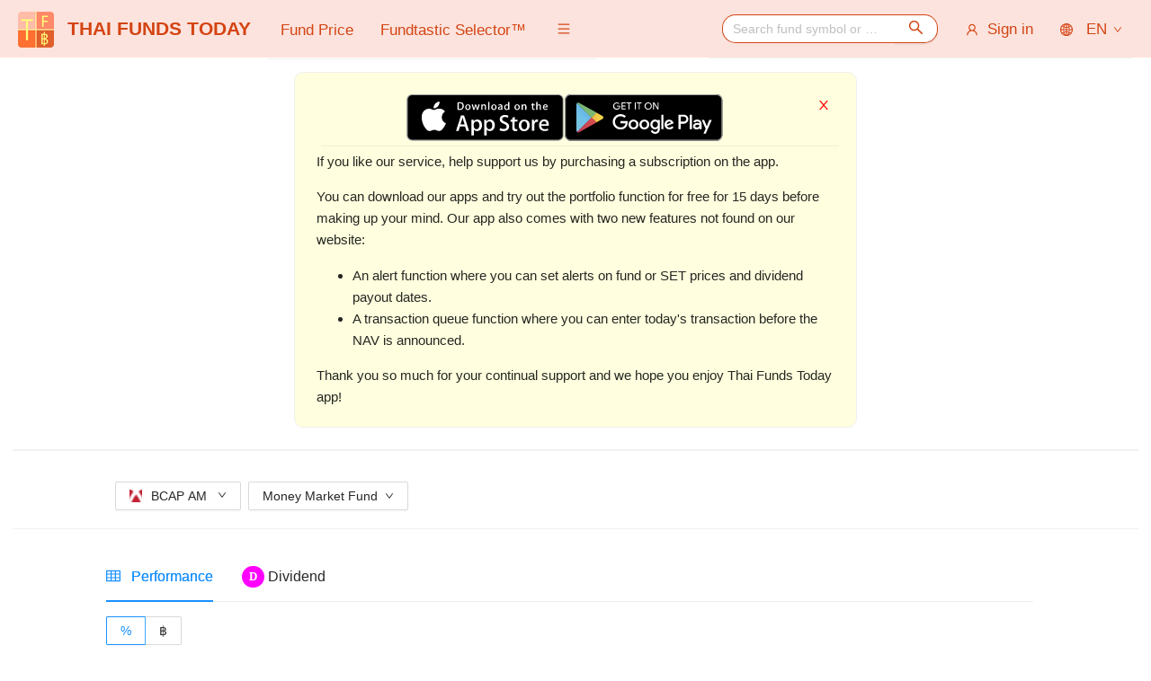

--- FILE ---
content_type: text/html; charset=utf-8
request_url: https://www.thaifundstoday.com/en/funds?id=221-ktam-gold-etf-tracker-exchange-traded-fund
body_size: 5706
content:
<!DOCTYPE html><html lang="en"><head><meta charSet="utf-8"/><meta name="viewport" content="width=device-width"/><title>ThaiFundsToday - track latest Thai mutual fund prices, dividends, performances and other information</title><meta name="description" content="ind latest Thai mutual fund prices, dividends, historical performances, and other information."/><link rel="icon" href="/favicon.ico"/><link rel="apple-touch-icon" href="/tft57.png"/><link rel="apple-touch-icon" sizes="72x72" href="/tft72.png"/><link rel="apple-touch-icon" sizes="114x114" href="/tft114.png"/><meta name="next-head-count" content="8"/><link rel="preload" href="/_next/static/css/43f52510b8274b60.css" as="style"/><link rel="stylesheet" href="/_next/static/css/43f52510b8274b60.css" data-n-g=""/><noscript data-n-css=""></noscript><script defer="" nomodule="" src="/_next/static/chunks/polyfills-c67a75d1b6f99dc8.js"></script><script src="/_next/static/chunks/webpack-a1676f317a2e249d.js" defer=""></script><script src="/_next/static/chunks/framework-23f98fcb0f1d4c8a.js" defer=""></script><script src="/_next/static/chunks/main-f4ccd263c2646afe.js" defer=""></script><script src="/_next/static/chunks/pages/_app-0283f1d245e1a8ff.js" defer=""></script><script src="/_next/static/chunks/7134-840c0ba0e5f4bcdf.js" defer=""></script><script src="/_next/static/chunks/9495-02ee405a5955c403.js" defer=""></script><script src="/_next/static/chunks/pages/funds-887876e00c9c47d8.js" defer=""></script><script src="/_next/static/Z7uD_Zk-m_fLCfKdzpy4q/_buildManifest.js" defer=""></script><script src="/_next/static/Z7uD_Zk-m_fLCfKdzpy4q/_ssgManifest.js" defer=""></script></head><body><div id="__next"><section class="ant-layout"><header class="ant-layout-header"><div class="nav-menu nav-mobile-left-menu"><a class="ant-dropdown-trigger ant-drop-down-link"><span role="img" aria-label="menu" class="anticon anticon-menu"><svg viewBox="64 64 896 896" focusable="false" data-icon="menu" width="1em" height="1em" fill="currentColor" aria-hidden="true"><path d="M904 160H120c-4.4 0-8 3.6-8 8v64c0 4.4 3.6 8 8 8h784c4.4 0 8-3.6 8-8v-64c0-4.4-3.6-8-8-8zm0 624H120c-4.4 0-8 3.6-8 8v64c0 4.4 3.6 8 8 8h784c4.4 0 8-3.6 8-8v-64c0-4.4-3.6-8-8-8zm0-312H120c-4.4 0-8 3.6-8 8v64c0 4.4 3.6 8 8 8h784c4.4 0 8-3.6 8-8v-64c0-4.4-3.6-8-8-8z"></path></svg></span></a></div><h2 style="color:white;display:inline"><a class="brand" href="/"><i class="icon-tft-logo"></i>THAI FUNDS TODAY</a></h2><div class="nav-menu nav-right-menu"><a class="ant-dropdown-trigger ant-drop-down-link"><span role="img" aria-label="global" class="anticon anticon-global"><svg viewBox="64 64 896 896" focusable="false" data-icon="global" width="1em" height="1em" fill="currentColor" aria-hidden="true"><path d="M854.4 800.9c.2-.3.5-.6.7-.9C920.6 722.1 960 621.7 960 512s-39.4-210.1-104.8-288c-.2-.3-.5-.5-.7-.8-1.1-1.3-2.1-2.5-3.2-3.7-.4-.5-.8-.9-1.2-1.4l-4.1-4.7-.1-.1c-1.5-1.7-3.1-3.4-4.6-5.1l-.1-.1c-3.2-3.4-6.4-6.8-9.7-10.1l-.1-.1-4.8-4.8-.3-.3c-1.5-1.5-3-2.9-4.5-4.3-.5-.5-1-1-1.6-1.5-1-1-2-1.9-3-2.8-.3-.3-.7-.6-1-1C736.4 109.2 629.5 64 512 64s-224.4 45.2-304.3 119.2c-.3.3-.7.6-1 1-1 .9-2 1.9-3 2.9-.5.5-1 1-1.6 1.5-1.5 1.4-3 2.9-4.5 4.3l-.3.3-4.8 4.8-.1.1c-3.3 3.3-6.5 6.7-9.7 10.1l-.1.1c-1.6 1.7-3.1 3.4-4.6 5.1l-.1.1c-1.4 1.5-2.8 3.1-4.1 4.7-.4.5-.8.9-1.2 1.4-1.1 1.2-2.1 2.5-3.2 3.7-.2.3-.5.5-.7.8C103.4 301.9 64 402.3 64 512s39.4 210.1 104.8 288c.2.3.5.6.7.9l3.1 3.7c.4.5.8.9 1.2 1.4l4.1 4.7c0 .1.1.1.1.2 1.5 1.7 3 3.4 4.6 5l.1.1c3.2 3.4 6.4 6.8 9.6 10.1l.1.1c1.6 1.6 3.1 3.2 4.7 4.7l.3.3c3.3 3.3 6.7 6.5 10.1 9.6 80.1 74 187 119.2 304.5 119.2s224.4-45.2 304.3-119.2a300 300 0 0010-9.6l.3-.3c1.6-1.6 3.2-3.1 4.7-4.7l.1-.1c3.3-3.3 6.5-6.7 9.6-10.1l.1-.1c1.5-1.7 3.1-3.3 4.6-5 0-.1.1-.1.1-.2 1.4-1.5 2.8-3.1 4.1-4.7.4-.5.8-.9 1.2-1.4a99 99 0 003.3-3.7zm4.1-142.6c-13.8 32.6-32 62.8-54.2 90.2a444.07 444.07 0 00-81.5-55.9c11.6-46.9 18.8-98.4 20.7-152.6H887c-3 40.9-12.6 80.6-28.5 118.3zM887 484H743.5c-1.9-54.2-9.1-105.7-20.7-152.6 29.3-15.6 56.6-34.4 81.5-55.9A373.86 373.86 0 01887 484zM658.3 165.5c39.7 16.8 75.8 40 107.6 69.2a394.72 394.72 0 01-59.4 41.8c-15.7-45-35.8-84.1-59.2-115.4 3.7 1.4 7.4 2.9 11 4.4zm-90.6 700.6c-9.2 7.2-18.4 12.7-27.7 16.4V697a389.1 389.1 0 01115.7 26.2c-8.3 24.6-17.9 47.3-29 67.8-17.4 32.4-37.8 58.3-59 75.1zm59-633.1c11 20.6 20.7 43.3 29 67.8A389.1 389.1 0 01540 327V141.6c9.2 3.7 18.5 9.1 27.7 16.4 21.2 16.7 41.6 42.6 59 75zM540 640.9V540h147.5c-1.6 44.2-7.1 87.1-16.3 127.8l-.3 1.2A445.02 445.02 0 00540 640.9zm0-156.9V383.1c45.8-2.8 89.8-12.5 130.9-28.1l.3 1.2c9.2 40.7 14.7 83.5 16.3 127.8H540zm-56 56v100.9c-45.8 2.8-89.8 12.5-130.9 28.1l-.3-1.2c-9.2-40.7-14.7-83.5-16.3-127.8H484zm-147.5-56c1.6-44.2 7.1-87.1 16.3-127.8l.3-1.2c41.1 15.6 85 25.3 130.9 28.1V484H336.5zM484 697v185.4c-9.2-3.7-18.5-9.1-27.7-16.4-21.2-16.7-41.7-42.7-59.1-75.1-11-20.6-20.7-43.3-29-67.8 37.2-14.6 75.9-23.3 115.8-26.1zm0-370a389.1 389.1 0 01-115.7-26.2c8.3-24.6 17.9-47.3 29-67.8 17.4-32.4 37.8-58.4 59.1-75.1 9.2-7.2 18.4-12.7 27.7-16.4V327zM365.7 165.5c3.7-1.5 7.3-3 11-4.4-23.4 31.3-43.5 70.4-59.2 115.4-21-12-40.9-26-59.4-41.8 31.8-29.2 67.9-52.4 107.6-69.2zM165.5 365.7c13.8-32.6 32-62.8 54.2-90.2 24.9 21.5 52.2 40.3 81.5 55.9-11.6 46.9-18.8 98.4-20.7 152.6H137c3-40.9 12.6-80.6 28.5-118.3zM137 540h143.5c1.9 54.2 9.1 105.7 20.7 152.6a444.07 444.07 0 00-81.5 55.9A373.86 373.86 0 01137 540zm228.7 318.5c-39.7-16.8-75.8-40-107.6-69.2 18.5-15.8 38.4-29.7 59.4-41.8 15.7 45 35.8 84.1 59.2 115.4-3.7-1.4-7.4-2.9-11-4.4zm292.6 0c-3.7 1.5-7.3 3-11 4.4 23.4-31.3 43.5-70.4 59.2-115.4 21 12 40.9 26 59.4 41.8a373.81 373.81 0 01-107.6 69.2z"></path></svg></span> <!-- --> </a></div></header><main class="ant-layout-content"><div id="fb-root"></div><div class="ant-row ant-row-center searchbar-row"><div class="ant-col ant-col-24"><div class="ant-select ant-select-auto-complete ant-select-single ant-select-customize-input ant-select-show-search"><div class="ant-select-selector"><span class="ant-select-selection-search"><span class="ant-input-group-wrapper ant-input-search ant-input-search-with-button ant-select-selection-search-input nav-search"><span class="ant-input-wrapper ant-input-group"><input autoComplete="off" placeholder="Search fund symbol or name" type="search" role="combobox" aria-haspopup="listbox" aria-owns="undefined_list" aria-autocomplete="list" aria-controls="undefined_list" aria-activedescendant="undefined_list_0" class="ant-input" value=""/><span class="ant-input-group-addon"><button type="button" class="ant-btn ant-btn-primary ant-input-search-button"><span role="img" aria-label="search" class="anticon anticon-search"><svg viewBox="64 64 896 896" focusable="false" data-icon="search" width="1em" height="1em" fill="currentColor" aria-hidden="true"><path d="M909.6 854.5L649.9 594.8C690.2 542.7 712 479 712 412c0-80.2-31.3-155.4-87.9-212.1-56.6-56.7-132-87.9-212.1-87.9s-155.5 31.3-212.1 87.9C143.2 256.5 112 331.8 112 412c0 80.1 31.3 155.5 87.9 212.1C256.5 680.8 331.8 712 412 712c67 0 130.6-21.8 182.7-62l259.7 259.6a8.2 8.2 0 0011.6 0l43.6-43.5a8.2 8.2 0 000-11.6zM570.4 570.4C528 612.7 471.8 636 412 636s-116-23.3-158.4-65.6C211.3 528 188 471.8 188 412s23.3-116.1 65.6-158.4C296 211.3 352.2 188 412 188s116.1 23.2 158.4 65.6S636 352.2 636 412s-23.3 116.1-65.6 158.4z"></path></svg></span></button></span></span></span></span><span class="ant-select-selection-placeholder"></span></div></div></div></div><div class="ant-row tft-header-row"><div class="ant-col ant-col-xs-12 ant-col-xs-offset-6"><div class="ant-row ant-row-center"><div class="ant-col ant-col-24"><div class="ant-row ant-row-center"><div class="ant-col"><a href="https://itunes.apple.com/th/app/thai-funds-today/id949909195?mt=8" target="_blank"><img alt="Apple" src="/icons/apple_badge.svg" width="175" height="52" decoding="async" data-nimg="1" loading="lazy" style="color:transparent"/></a> <a href="https://play.google.com/store/apps/details?id=com.license2q.thaifundstoday" target="_blank"><img alt="Android" src="/icons/android_badge.svg" width="177" height="52" decoding="async" data-nimg="1" loading="lazy" style="color:transparent"/></a></div></div></div></div></div><div class="ant-col ant-col-xs-6"><div class="ant-row ant-row-end"><div class="ant-col"><div class="fb-like" data-href="https://www.facebook.com/Thaifundstoday" data-layout="box_count" data-action="like" data-show-faces="false" data-share="true" data-size="small" data-width=""></div></div></div></div></div><div class="ant-divider ant-divider-horizontal" style="border-width:2px" role="separator"></div><div></div></main><footer class="ant-layout-footer"><div class="ant-row ant-row-center"><div class="ant-col ant-col-20"><strong><p class="text-center"> <!-- -->Disclaimer<!-- --> </p></strong><p>All information on this site provided &quot;as is&quot; for convenience and informational purpose only, and not intended for trading purposes or advice. <em> Thaifundstoday </em> is not liable for any informational errors, incompleteness, or for any action taken based on any information here.</p><p>Investment in mutual funds has risks and you may lose all your money. Past performance of the funds are no guarantee of their future results. Please consult your investment advisor and the appropriate asset management company before making any investment decision.</p><strong><p class="text-center contact">Contact us at<a href="mailto:thaifundstoday.pr@gmail.com"> thaifundstoday.pr@gmail.com </a></p></strong></div></div></footer></section></div><script id="__NEXT_DATA__" type="application/json">{"props":{"pageProps":{"__lang":"en","__namespaces":{"common":{"signup_for_free":"Sign up - it's free!","sign_in":"Sign in","email":"Email","password":"Password","submit_signin":"Submit","reset_password":"Reset password","new_user?":"New user?","update_your_account":"Update Your Account","account_updated":"Your account has been updated successfully","sign_up":"Sign up","username":"Username","confirmation":"Confirmation","register":"Register","update":"Update","use_only_letters_and_numbers":"Use only letters and numbers","password_more_than_5_characters":"Password (\u003e5 characters)","retype_your_password":"Retype your password","reset_form":{"get_new_password":"Please enter your email below and we will send you a new password.","reset_success":"A new password has been sent to {{email}}.","reset_fail":"No account with email address {{email}} exists. Please try again"},"Date":"Date","date_range":{"n_days":{"one":"Daily","other":"{{count}} Days"},"n_weeks":{"one":"{{count}} Week","other":"{{count}} Weeks"},"n_months":{"one":"{{count}} Month","other":"{{count}} Months"},"n_years":{"one":"{{count}} Year","other":"{{count}} Years"}},"button":{"ok":"OK","cancel":"Cancel","update":"Update","set":"Set"},"user_corner":"{{name}}'s Corner"},"navbar":{"lang":"ไทย","sign_in":"Sign in","search_placeholder":"Search fund symbol or name","my_portfolio":"Portfolio","settings":"Settings","sign_out":"Sign out","fund_price":"Fund Price","fundtastic_selector":"Fundtastic Selector™"},"app_desc":{"help-support-text":"If you like our service, help support us by purchasing a subscription on the app.","free-trial-text":"You can download our apps and try out the portfolio function for free for 15 days before making up your mind. Our app also comes with two new features not found on our website:","app-feature-text":"","app-feature-1-text":"An alert function where you can set alerts on fund or SET prices and dividend payout dates.","app-feature-2-text":"A transaction queue function where you can enter today's transaction before the NAV is announced.","app-website":"Thank you so much for your continual support and we hope you enjoy Thai Funds Today app!"},"quick_links":{"first_time_here":"First Time Here?","fund_price_info":"Fund Price Info","fundtastic_selector":"Fundtastic Selector™","my_portfolio":"My Portfolio"},"disclaimer":{"title":"Disclaimer","paragraph1":"All information on this site provided \"as is\" for convenience and informational purpose only, and not intended for trading purposes or advice. \u003c0\u003e Thaifundstoday \u003c/0\u003e is not liable for any informational errors, incompleteness, or for any action taken based on any information here.","paragraph2":"Investment in mutual funds has risks and you may lose all your money. Past performance of the funds are no guarantee of their future results. Please consult your investment advisor and the appropriate asset management company before making any investment decision.","contact_us_at":"Contact us at"},"institution":{"title":"Institution"},"fund":{"title":"Mutual Fund","short_title":"All Funds","all":"All","type":{"title":"Fund Type","short_title":"Type","all":"All"},"watching":"Watching","watch_this_fund":"Watch This Fund","n_users_watching_this":"{{n}} users are watching this","n_users_have_in_port":"{{n}} users have this in their portfolios","as_of_date":"As of {{date}}","inception":"Inception","risk_factor":"Risk Factor","more_info":"More Info","performance":"Performance","past_performance":"Past Performance","performance_calculated_as_of_date":"Past performance calculated as of {{date}}","popover":{"with_dividend":"Current data shows past performance including dividend (percentage return calculated using the Modified Dietz method). Click on 'including dividend' to calculate past performance excluding dividend.","without_dividend":"Current data shows past performance excluding dividend. Click on 'excluding dividend' to calculate past performance including dividend."},"dividend":{"with":"including dividend","without":"excluding dividend","title":"Dividend","annualized_yield":"Annualized Yield","year_payout":"Year Payout","num_payouts":"Number of Payouts","historical":"Historical Dividend","exdiv_date":"XD Date","pay_date":"Pay Date","amount":"Amount","payouts_per_year":"# Payouts / year","last_payout_date":"Last Payout Date","last_dividend":"Last Dividend"},"similar_funds":"Similar Funds","dividend_summary_title":"Quick Summary","payout_frequencies_by_xd_date":"Payout Frequencies (by XD Dates)","ranking":"Ranking","percentile":"Percentile","period":"Period","performance_period":"Performance Period","performance_returns":"Return","percentile_chart_for_fund_type_title":"Percentile ranks of past performances over different time periods (out of all {{fund_type}} funds)","perf_graph":{"title":"Graph","nav_baht":"Nav [฿]","nav_percent":"Nav [% Change]","return_with_div":"Return [%] (incl. dividend)"},"compare":"Compare","add_fund_symbol_here":"Add fund symbol here","max_funds_reached":"Can only compare up to {{n}} funds"}}},"__N_SSG":true},"page":"/funds","query":{},"buildId":"Z7uD_Zk-m_fLCfKdzpy4q","isFallback":false,"gsp":true,"locale":"en","locales":["en","th"],"defaultLocale":"en","scriptLoader":[]}</script></body></html>

--- FILE ---
content_type: text/css; charset=UTF-8
request_url: https://www.thaifundstoday.com/_next/static/css/326d41861d99bbc2.css
body_size: 382
content:
.Home_tft_carousel__62gE7,.Home_tft_carousel_card__Eqffk{background-color:#f8e6e2;border-radius:10px}.Home_tft_carousel_card__Eqffk{font-size:1.2em;line-height:2em;color:#333}.Home_tft_carousel_p__M5pME{margin-bottom:0}.Home_tft_carousel_p__M5pME a,.Home_tft_text_em__ZH2X4{color:#dd4814;text-decoration:none}.Home_tft_carousel_p__M5pME a:hover{color:#000;text-decoration:underline}

--- FILE ---
content_type: application/javascript; charset=UTF-8
request_url: https://www.thaifundstoday.com/_next/static/chunks/5477-7e8e99681f4fecd7.js
body_size: 21688
content:
(self.webpackChunk_N_E=self.webpackChunk_N_E||[]).push([[5477],{6119:function(e,t,r){"use strict";r.d(t,{Z:function(){return s}});var n=r(2466),i={icon:{tag:"svg",attrs:{viewBox:"64 64 896 896",focusable:"false"},children:[{tag:"path",attrs:{d:"M512 64C264.6 64 64 264.6 64 512s200.6 448 448 448 448-200.6 448-448S759.4 64 512 64zm193.5 301.7l-210.6 292a31.8 31.8 0 01-51.7 0L318.5 484.9c-3.8-5.3 0-12.7 6.5-12.7h46.9c10.2 0 19.9 4.9 25.9 13.3l71.2 98.8 157.2-218c6-8.3 15.6-13.3 25.9-13.3H699c6.5 0 10.3 7.4 6.5 12.7z"}}]},name:"check-circle",theme:"filled"},a=r(336),o=function(e,t){return n.createElement(a.Z,Object.assign({},e,{ref:t,icon:i}))};o.displayName="CheckCircleFilled";var s=n.forwardRef(o)},6034:function(e,t,r){"use strict";r.d(t,{Z:function(){return s}});var n=r(2466),i={icon:{tag:"svg",attrs:{viewBox:"64 64 896 896",focusable:"false"},children:[{tag:"path",attrs:{d:"M512 64C264.6 64 64 264.6 64 512s200.6 448 448 448 448-200.6 448-448S759.4 64 512 64zm-32 232c0-4.4 3.6-8 8-8h48c4.4 0 8 3.6 8 8v272c0 4.4-3.6 8-8 8h-48c-4.4 0-8-3.6-8-8V296zm32 440a48.01 48.01 0 010-96 48.01 48.01 0 010 96z"}}]},name:"exclamation-circle",theme:"filled"},a=r(336),o=function(e,t){return n.createElement(a.Z,Object.assign({},e,{ref:t,icon:i}))};o.displayName="ExclamationCircleFilled";var s=n.forwardRef(o)},5477:function(e,t,r){"use strict";r.d(t,{Z:function(){return ed}});var n=r(3659),i=r(6257),a=r(1108),o=r(9221),s=r(2466),u=r(2852),l=r.n(u),c=r(7094),f=r(1151),d=r(2060),h=s.createContext({labelAlign:"right",vertical:!1,itemRef:function(){}}),p=s.createContext({updateItemErrors:function(){}}),v=s.createContext({prefixCls:""});function m(e){return"object"==typeof e&&null!=e&&1===e.nodeType}function g(e,t){return(!t||"hidden"!==e)&&"visible"!==e&&"clip"!==e}function y(e,t){if(e.clientHeight<e.scrollHeight||e.clientWidth<e.scrollWidth){var r,n=getComputedStyle(e,null);return g(n.overflowY,t)||g(n.overflowX,t)||!!(r=function(e){if(!e.ownerDocument||!e.ownerDocument.defaultView)return null;try{return e.ownerDocument.defaultView.frameElement}catch(t){return null}}(e))&&(r.clientHeight<e.scrollHeight||r.clientWidth<e.scrollWidth)}return!1}function b(e,t,r,n,i,a,o,s){return a<e&&o>t||a>e&&o<t?0:a<=e&&s<=r||o>=t&&s>=r?a-e-n:o>t&&s<r||a<e&&s>r?o-t+i:0}function F(e,t){var r=window,n=t.scrollMode,i=t.block,a=t.inline,o=t.boundary,s=t.skipOverflowHiddenElements,u="function"==typeof o?o:function(e){return e!==o};if(!m(e))throw TypeError("Invalid target");for(var l=document.scrollingElement||document.documentElement,c=[],f=e;m(f)&&u(f);){if((f=f.parentElement)===l){c.push(f);break}null!=f&&f===document.body&&y(f)&&!y(document.documentElement)||null!=f&&y(f,s)&&c.push(f)}for(var d=r.visualViewport?r.visualViewport.width:innerWidth,h=r.visualViewport?r.visualViewport.height:innerHeight,p=window.scrollX||pageXOffset,v=window.scrollY||pageYOffset,g=e.getBoundingClientRect(),F=g.height,E=g.width,Z=g.top,w=g.right,x=g.bottom,k=g.left,P="start"===i||"nearest"===i?Z:"end"===i?x:Z+F/2,O="center"===a?k+E/2:"end"===a?w:k,V=[],C=0;C<c.length;C++){var j=c[C],N=j.getBoundingClientRect(),q=N.height,R=N.width,_=N.top,A=N.right,I=N.bottom,M=N.left;if("if-needed"===n&&Z>=0&&k>=0&&x<=h&&w<=d&&Z>=_&&x<=I&&k>=M&&w<=A)break;var L=getComputedStyle(j),S=parseInt(L.borderLeftWidth,10),T=parseInt(L.borderTopWidth,10),$=parseInt(L.borderRightWidth,10),U=parseInt(L.borderBottomWidth,10),H=0,D=0,z="offsetWidth"in j?j.offsetWidth-j.clientWidth-S-$:0,W="offsetHeight"in j?j.offsetHeight-j.clientHeight-T-U:0;if(l===j)H="start"===i?P:"end"===i?P-h:"nearest"===i?b(v,v+h,h,T,U,v+P,v+P+F,F):P-h/2,D="start"===a?O:"center"===a?O-d/2:"end"===a?O-d:b(p,p+d,d,S,$,p+O,p+O+E,E),H=Math.max(0,H+v),D=Math.max(0,D+p);else{H="start"===i?P-_-T:"end"===i?P-I+U+W:"nearest"===i?b(_,I,q,T,U+W,P,P+F,F):P-(_+q/2)+W/2,D="start"===a?O-M-S:"center"===a?O-(M+R/2)+z/2:"end"===a?O-A+$+z:b(M,A,R,S,$+z,O,O+E,E);var B=j.scrollLeft,Y=j.scrollTop;P+=Y-(H=Math.max(0,Math.min(Y+H,j.scrollHeight-q+W))),O+=B-(D=Math.max(0,Math.min(B+D,j.scrollWidth-R+z)))}V.push({el:j,top:H,left:D})}return V}function E(e){return e===Object(e)&&0!==Object.keys(e).length}var Z=function(e,t){var r=!e.ownerDocument.documentElement.contains(e);if(E(t)&&"function"==typeof t.behavior)return t.behavior(r?[]:F(e,t));if(!r){var n=!1===t?{block:"end",inline:"nearest"}:E(t)?t:{block:"start",inline:"nearest"};return function(e,t){void 0===t&&(t="auto");var r="scrollBehavior"in document.body.style;e.forEach(function(e){var n=e.el,i=e.top,a=e.left;n.scroll&&r?n.scroll({top:i,left:a,behavior:t}):(n.scrollTop=i,n.scrollLeft=a)})}(F(e,n),n.behavior)}};function w(e){return void 0===e||!1===e?[]:Array.isArray(e)?e:[e]}function x(e,t){if(e.length){var r=e.join("_");return t?"".concat(t,"_").concat(r):r}}function k(e){return w(e).join("_")}function P(e){var t=(0,c.cI)(),r=(0,a.Z)(t,1)[0],i=s.useRef({}),o=s.useMemo(function(){return e||(0,n.Z)((0,n.Z)({},r),{__INTERNAL__:{itemRef:function(e){return function(t){var r=k(e);t?i.current[r]=t:delete i.current[r]}}},scrollToField:function(e){var t=arguments.length>1&&void 0!==arguments[1]?arguments[1]:{},r=x(w(e),o.__INTERNAL__.name),i=r?document.getElementById(r):null;i&&Z(i,(0,n.Z)({scrollMode:"if-needed",block:"nearest"},t))},getFieldInstance:function(e){var t=k(e);return i.current[t]}})},[e,r]);return[o]}var O=r(621),V=function(e,t){var r={};for(var n in e)Object.prototype.hasOwnProperty.call(e,n)&&0>t.indexOf(n)&&(r[n]=e[n]);if(null!=e&&"function"==typeof Object.getOwnPropertySymbols)for(var i=0,n=Object.getOwnPropertySymbols(e);i<n.length;i++)0>t.indexOf(n[i])&&Object.prototype.propertyIsEnumerable.call(e,n[i])&&(r[n[i]]=e[n[i]]);return r},C=s.forwardRef(function(e,t){var r,u=s.useContext(O.Z),d=s.useContext(f.E_),p=d.getPrefixCls,v=d.direction,m=d.form,g=e.prefixCls,y=e.className,b=e.size,F=void 0===b?u:b,E=e.form,Z=e.colon,w=e.labelAlign,x=e.labelCol,k=e.wrapperCol,C=e.hideRequiredMark,j=e.layout,N=void 0===j?"horizontal":j,q=e.scrollToFirstError,R=e.requiredMark,_=e.onFinishFailed,A=e.name,I=V(e,["prefixCls","className","size","form","colon","labelAlign","labelCol","wrapperCol","hideRequiredMark","layout","scrollToFirstError","requiredMark","onFinishFailed","name"]),M=(0,s.useMemo)(function(){return void 0!==R?R:m&&void 0!==m.requiredMark?m.requiredMark:!C},[C,R,m]),L=p("form",g),S=l()(L,(r={},(0,o.Z)(r,"".concat(L,"-").concat(N),!0),(0,o.Z)(r,"".concat(L,"-hide-required-mark"),!1===M),(0,o.Z)(r,"".concat(L,"-rtl"),"rtl"===v),(0,o.Z)(r,"".concat(L,"-").concat(F),F),r),void 0===y?"":y),T=P(E),$=(0,a.Z)(T,1)[0],U=$.__INTERNAL__;U.name=A;var H=(0,s.useMemo)(function(){return{name:A,labelAlign:w,labelCol:x,wrapperCol:k,vertical:"vertical"===N,colon:Z,requiredMark:M,itemRef:U.itemRef}},[A,w,x,k,N,Z,M]);return s.useImperativeHandle(t,function(){return $}),s.createElement(O.q,{size:F},s.createElement(h.Provider,{value:H},s.createElement(c.ZP,(0,n.Z)({id:A},I,{name:A,onFinishFailed:function(e){null==_||_(e);var t={block:"nearest"};q&&e.errorFields.length&&("object"===(0,i.Z)(q)&&(t=q),$.scrollToField(e.errorFields[0].name,t))},form:$,className:S}))))}),j=r(7762),N=r(5280),q=r.n(N),R=r(5051),_=r(4160),A=r(9856),I=r(9358),M=r(4732),L={icon:{tag:"svg",attrs:{viewBox:"64 64 896 896",focusable:"false"},children:[{tag:"path",attrs:{d:"M512 64C264.6 64 64 264.6 64 512s200.6 448 448 448 448-200.6 448-448S759.4 64 512 64zm0 820c-205.4 0-372-166.6-372-372s166.6-372 372-372 372 166.6 372 372-166.6 372-372 372z"}},{tag:"path",attrs:{d:"M623.6 316.7C593.6 290.4 554 276 512 276s-81.6 14.5-111.6 40.7C369.2 344 352 380.7 352 420v7.6c0 4.4 3.6 8 8 8h48c4.4 0 8-3.6 8-8V420c0-44.1 43.1-80 96-80s96 35.9 96 80c0 31.1-22 59.6-56.1 72.7-21.2 8.1-39.2 22.3-52.1 40.9-13.1 19-19.9 41.8-19.9 64.9V620c0 4.4 3.6 8 8 8h48c4.4 0 8-3.6 8-8v-22.7a48.3 48.3 0 0130.9-44.8c59-22.7 97.1-74.7 97.1-132.5.1-39.3-17.1-76-48.3-103.3zM472 732a40 40 0 1080 0 40 40 0 10-80 0z"}}]},name:"question-circle",theme:"outlined"},S=r(336),T=function(e,t){return s.createElement(S.Z,Object.assign({},e,{ref:t,icon:L}))};T.displayName="QuestionCircleOutlined";var $=s.forwardRef(T),U=r(6027),H=r(9094),D=r(1922),z=r(1428),W=function(e,t){var r={};for(var n in e)Object.prototype.hasOwnProperty.call(e,n)&&0>t.indexOf(n)&&(r[n]=e[n]);if(null!=e&&"function"==typeof Object.getOwnPropertySymbols)for(var i=0,n=Object.getOwnPropertySymbols(e);i<n.length;i++)0>t.indexOf(n[i])&&Object.prototype.propertyIsEnumerable.call(e,n[i])&&(r[n[i]]=e[n[i]]);return r},B=function(e){var t=e.prefixCls,r=e.label,u=e.htmlFor,c=e.labelCol,f=e.labelAlign,d=e.colon,p=e.required,v=e.requiredMark,m=e.tooltip,g=(0,H.E)("Form"),y=(0,a.Z)(g,1)[0];return r?s.createElement(h.Consumer,{key:"label"},function(e){var a,h,g=e.vertical,b=e.labelAlign,F=e.labelCol,E=e.colon,Z=c||F||{},w="".concat(t,"-item-label"),x=l()(w,"left"===(f||b)&&"".concat(w,"-left"),Z.className),k=r,P=!0===d||!1!==E&&!1!==d;P&&!g&&"string"==typeof r&&""!==r.trim()&&(k=r.replace(/[:|：]\s*$/,""));var O=m?"object"!==(0,i.Z)(m)||s.isValidElement(m)?{title:m}:m:null;if(O){var V=O.icon,C=void 0===V?s.createElement($,null):V,j=W(O,["icon"]),N=s.createElement(z.Z,j,s.cloneElement(C,{className:"".concat(t,"-item-tooltip")}));k=s.createElement(s.Fragment,null,k,N)}"optional"!==v||p||(k=s.createElement(s.Fragment,null,k,s.createElement("span",{className:"".concat(t,"-item-optional")},(null==y?void 0:y.optional)||(null===(h=D.Z.Form)||void 0===h?void 0:h.optional))));var q=l()((a={},(0,o.Z)(a,"".concat(t,"-item-required"),p),(0,o.Z)(a,"".concat(t,"-item-required-mark-optional"),"optional"===v),(0,o.Z)(a,"".concat(t,"-item-no-colon"),!P),a));return s.createElement(U.Z,(0,n.Z)({},Z,{className:x}),s.createElement("label",{htmlFor:u,className:q,title:"string"==typeof r?r:""},k))}):null},Y=r(5413),G=r(2089),J=r(6119),K=r(6034),X=r(6168),Q=r(3133),ee=r(9054),et=[];function er(e){var t,r,n,i,u,c,d=e.errors,h=e.help,p=e.onDomErrorVisibleChange,m=(0,ee.Z)(),g=s.useContext(v),y=g.prefixCls,b=g.status,F=s.useContext(f.E_).getPrefixCls,E=(t=void 0===d?et:d,r=function(e){e&&Promise.resolve().then(function(){null==p||p(!0)}),m()},n=!!h,i=s.useRef({errors:t,visible:!!t.length}),u=(0,ee.Z)(),c=function(){var e=i.current.visible,n=!!t.length,a=i.current.errors;i.current.errors=t,i.current.visible=n,e!==n?r(n):(a.length!==t.length||a.some(function(e,r){return e!==t[r]}))&&u()},s.useEffect(function(){if(!n){var e=setTimeout(c,10);return function(){return clearTimeout(e)}}},[t]),n&&c(),[i.current.visible,i.current.errors]),Z=(0,a.Z)(E,2),w=Z[0],x=Z[1],k=(0,Q.Z)(function(){return x},w,function(e,t){return t}),P=s.useState(b),O=(0,a.Z)(P,2),V=O[0],C=O[1];s.useEffect(function(){w&&b&&C(b)},[w,b]);var j="".concat(y,"-item-explain"),N=F();return s.createElement(X.Z,{motionDeadline:500,visible:w,motionName:"".concat(N,"-show-help"),onLeaveEnd:function(){null==p||p(!1)},motionAppear:!0,removeOnLeave:!0},function(e){var t=e.className;return s.createElement("div",{className:l()(j,(0,o.Z)({},"".concat(j,"-").concat(V),V),t),key:"help"},k.map(function(e,t){return s.createElement("div",{key:t,role:"alert"},e)}))})}var en={success:J.Z,warning:K.Z,error:G.Z,validating:Y.Z},ei=function(e){var t=e.prefixCls,r=e.status,i=e.wrapperCol,a=e.children,o=e.help,u=e.errors,c=e.onDomErrorVisibleChange,f=e.hasFeedback,d=e._internalItemRender,p=e.validateStatus,m=e.extra,g="".concat(t,"-item"),y=s.useContext(h),b=i||y.wrapperCol||{},F=l()("".concat(g,"-control"),b.className);s.useEffect(function(){return function(){c(!1)}},[]);var E=p&&en[p],Z=f&&E?s.createElement("span",{className:"".concat(g,"-children-icon")},s.createElement(E,null)):null,w=(0,n.Z)({},y);delete w.labelCol,delete w.wrapperCol;var x=s.createElement("div",{className:"".concat(g,"-control-input")},s.createElement("div",{className:"".concat(g,"-control-input-content")},a),Z),k=s.createElement(v.Provider,{value:{prefixCls:t,status:r}},s.createElement(er,{errors:u,help:o,onDomErrorVisibleChange:c})),P=m?s.createElement("div",{className:"".concat(g,"-extra")},m):null,O=d&&"pro_table_render"===d.mark&&d.render?d.render(e,{input:x,errorList:k,extra:P}):s.createElement(s.Fragment,null,x,k,P);return s.createElement(h.Provider,{value:w},s.createElement(U.Z,(0,n.Z)({},b,{className:F}),O))},ea=r(8051),eo=r(6347),es=function(e,t){var r={};for(var n in e)Object.prototype.hasOwnProperty.call(e,n)&&0>t.indexOf(n)&&(r[n]=e[n]);if(null!=e&&"function"==typeof Object.getOwnPropertySymbols)for(var i=0,n=Object.getOwnPropertySymbols(e);i<n.length;i++)0>t.indexOf(n[i])&&Object.prototype.propertyIsEnumerable.call(e,n[i])&&(r[n[i]]=e[n[i]]);return r},eu="__SPLIT__";(0,I.b)("success","warning","error","validating","");var el=s.memo(function(e){return e.children},function(e,t){return e.value===t.value&&e.update===t.update}),ec=function(e,t){var r={};for(var n in e)Object.prototype.hasOwnProperty.call(e,n)&&0>t.indexOf(n)&&(r[n]=e[n]);if(null!=e&&"function"==typeof Object.getOwnPropertySymbols)for(var i=0,n=Object.getOwnPropertySymbols(e);i<n.length;i++)0>t.indexOf(n[i])&&Object.prototype.propertyIsEnumerable.call(e,n[i])&&(r[n[i]]=e[n[i]]);return r},ef=C;ef.Item=function(e){var t,r,u,v,m,g,y,b,F,E=e.name,Z=e.fieldKey,k=e.noStyle,P=e.dependencies,O=e.prefixCls,V=e.style,C=e.className,N=e.shouldUpdate,I=e.hasFeedback,L=e.help,S=e.rules,T=e.validateStatus,$=e.children,U=e.required,H=e.label,D=e.messageVariables,z=e.trigger,W=void 0===z?"onChange":z,Y=e.validateTrigger,G=e.hidden,J=es(e,["name","fieldKey","noStyle","dependencies","prefixCls","style","className","shouldUpdate","hasFeedback","help","rules","validateStatus","children","required","label","messageVariables","trigger","validateTrigger","hidden"]),K=(0,s.useRef)(!1),X=(0,s.useContext)(f.E_).getPrefixCls,Q=(0,s.useContext)(h),ee=Q.name,et=Q.requiredMark,er=(0,s.useContext)(p).updateItemErrors,en=s.useState(!!L),ec=(0,a.Z)(en,2),ef=ec[0],ed=ec[1],eh=(t=s.useState({}),u=(r=(0,a.Z)(t,2))[0],v=r[1],m=(0,s.useRef)(null),g=(0,s.useRef)([]),y=(0,s.useRef)(!1),s.useEffect(function(){return function(){y.current=!0,eo.Z.cancel(m.current)}},[]),[u,function(e){y.current||(null===m.current&&(g.current=[],m.current=(0,eo.Z)(function(){m.current=null,v(function(e){var t=e;return g.current.forEach(function(e){t=e(t)}),t})})),g.current.push(e))}]),ep=(0,a.Z)(eh,2),ev=ep[0],em=ep[1],eg=(0,s.useContext)(R.Z).validateTrigger,ey=void 0!==Y?Y:eg;function eb(e){K.current||ed(e)}var eF=(null===E&&(0,M.Z)(!1,"Form.Item","`null` is passed as `name` property"),null!=E),eE=(0,s.useRef)([]);s.useEffect(function(){return function(){K.current=!0,er(eE.current.join(eu),[])}},[]);var eZ=X("form",O),ew=k?er:function(e,t,r){em(function(){var i=arguments.length>0&&void 0!==arguments[0]?arguments[0]:{};return(r!==e&&delete i[r],q()(i[e],t))?i:(0,n.Z)((0,n.Z)({},i),(0,o.Z)({},e,t))})},ex=(b=s.useContext(h).itemRef,F=s.useRef({}),function(e,t){var r=t&&"object"===(0,i.Z)(t)&&t.ref,n=e.join("_");return(F.current.name!==n||F.current.originRef!==r)&&(F.current.name=n,F.current.originRef=r,F.current.ref=(0,_.sQ)(b(e),r)),F.current.ref});function ek(t,r,i,a){if(k&&!G)return t;var u,c,f,h=[];Object.keys(ev).forEach(function(e){h=[].concat((0,j.Z)(h),(0,j.Z)(ev[e]||[]))}),null!=L?f=w(L):(f=i?i.errors:[],f=[].concat((0,j.Z)(f),(0,j.Z)(h)));var v="";void 0!==T?v=T:(null==i?void 0:i.validating)?v="validating":(null===(c=null==i?void 0:i.errors)||void 0===c?void 0:c.length)||h.length?v="error":(null==i?void 0:i.touched)&&(v="success");var m=(u={},(0,o.Z)(u,"".concat(eZ,"-item"),!0),(0,o.Z)(u,"".concat(eZ,"-item-with-help"),ef||!!L),(0,o.Z)(u,"".concat(C),!!C),(0,o.Z)(u,"".concat(eZ,"-item-has-feedback"),v&&I),(0,o.Z)(u,"".concat(eZ,"-item-has-success"),"success"===v),(0,o.Z)(u,"".concat(eZ,"-item-has-warning"),"warning"===v),(0,o.Z)(u,"".concat(eZ,"-item-has-error"),"error"===v),(0,o.Z)(u,"".concat(eZ,"-item-is-validating"),"validating"===v),(0,o.Z)(u,"".concat(eZ,"-item-hidden"),G),u);return s.createElement(A.Z,(0,n.Z)({className:l()(m),style:V,key:"row"},(0,d.Z)(J,["colon","extra","getValueFromEvent","getValueProps","htmlFor","id","initialValue","isListField","labelAlign","labelCol","normalize","preserve","tooltip","validateFirst","valuePropName","wrapperCol","_internalItemRender"])),s.createElement(B,(0,n.Z)({htmlFor:r,required:a,requiredMark:et},e,{prefixCls:eZ})),s.createElement(ei,(0,n.Z)({},e,i,{errors:f,prefixCls:eZ,status:v,onDomErrorVisibleChange:eb,validateStatus:v}),s.createElement(p.Provider,{value:{updateItemErrors:ew}},t)))}var eP="function"==typeof $,eO=(0,s.useRef)(0);if(eO.current+=1,!eF&&!eP&&!P)return ek($);var eV={};return"string"==typeof H&&(eV.label=H),D&&(eV=(0,n.Z)((0,n.Z)({},eV),D)),s.createElement(c.gN,(0,n.Z)({},e,{messageVariables:eV,trigger:W,validateTrigger:ey,onReset:function(){eb(!1)}}),function(t,r,a){var o=r.errors,u=w(E).length&&r?r.name:[],l=x(u,ee);if(k){var c=eE.current.join(eu);if(eE.current=(0,j.Z)(u),Z){var f=Array.isArray(Z)?Z:[Z];eE.current=[].concat((0,j.Z)(u.slice(0,-1)),(0,j.Z)(f))}er(eE.current.join(eu),o,c)}var d=void 0!==U?U:!!(S&&S.some(function(e){if(e&&"object"===(0,i.Z)(e)&&e.required)return!0;if("function"==typeof e){var t=e(a);return t&&t.required}return!1})),h=(0,n.Z)({},t),p=null;if((0,M.Z)(!(N&&P),"Form.Item","`shouldUpdate` and `dependencies` shouldn't be used together. See https://ant.design/components/form/#dependencies."),Array.isArray($)&&eF)(0,M.Z)(!1,"Form.Item","`children` is array of render props cannot have `name`."),p=$;else if(eP&&(!(N||P)||eF))(0,M.Z)(!!(N||P),"Form.Item","`children` of render props only work with `shouldUpdate` or `dependencies`."),(0,M.Z)(!eF,"Form.Item","Do not use `name` with `children` of render props since it's not a field.");else if(!P||eP||eF){if((0,ea.l$)($)){(0,M.Z)(void 0===$.props.defaultValue,"Form.Item","`defaultValue` will not work on controlled Field. You should use `initialValues` of Form instead.");var v=(0,n.Z)((0,n.Z)({},$.props),h);v.id||(v.id=l),(0,_.Yr)($)&&(v.ref=ex(u,$)),new Set([].concat((0,j.Z)(w(W)),(0,j.Z)(w(ey)))).forEach(function(e){v[e]=function(){for(var t,r,n,i=arguments.length,a=Array(i),o=0;o<i;o++)a[o]=arguments[o];null===(t=h[e])||void 0===t||t.call.apply(t,[h].concat(a)),null===(n=(r=$.props)[e])||void 0===n||n.call.apply(n,[r].concat(a))}}),p=s.createElement(el,{value:h[e.valuePropName||"value"],update:eO.current},(0,ea.Tm)($,v))}else eP&&(N||P)&&!eF?p=$(a):((0,M.Z)(!u.length,"Form.Item","`name` is only used for validate React element. If you are using Form.Item as layout display, please remove `name` instead."),p=$)}else(0,M.Z)(!1,"Form.Item","Must set `name` or use render props when `dependencies` is set.");return ek(p,l,r,d)})},ef.List=function(e){var t=e.prefixCls,r=e.children,i=ec(e,["prefixCls","children"]);(0,M.Z)(!!i.name,"Form.List","Miss `name` prop.");var a=(0,s.useContext(f.E_).getPrefixCls)("form",t);return s.createElement(c.aV,i,function(e,t,i){return s.createElement(v.Provider,{value:{prefixCls:a,status:"error"}},r(e.map(function(e){return(0,n.Z)((0,n.Z)({},e),{fieldKey:e.key})}),t,{errors:i.errors}))})},ef.ErrorList=er,ef.useForm=P,ef.Provider=function(e){var t=(0,d.Z)(e,["prefixCls"]);return s.createElement(c.RV,t)},ef.create=function(){(0,M.Z)(!1,"Form","antd v4 removed `Form.create`. Please remove or use `@ant-design/compatible` instead.")};var ed=ef},5051:function(e,t,r){"use strict";r.d(t,{k:function(){return a}});var n=r(2466),i=r(4744),a="RC_FORM_INTERNAL_HOOKS",o=function(){(0,i.ZP)(!1,"Can not find FormContext. Please make sure you wrap Field under Form.")},s=n.createContext({getFieldValue:o,getFieldsValue:o,getFieldError:o,getFieldsError:o,isFieldsTouched:o,isFieldTouched:o,isFieldValidating:o,isFieldsValidating:o,resetFields:o,setFields:o,setFieldsValue:o,validateFields:o,submit:o,getInternalHooks:function(){return o(),{dispatch:o,initEntityValue:o,registerField:o,useSubscribe:o,setInitialValues:o,setCallbacks:o,getFields:o,setValidateMessages:o,setPreserve:o}}});t.Z=s},7094:function(e,t,r){"use strict";r.d(t,{gN:function(){return ef},RV:function(){return eF},aV:function(){return ed},ZP:function(){return eZ},cI:function(){return ey}});var n=r(2466),i=r(3659),a=r(194),o=r(9221),s=r(5079),u=r(7762),l=r(3801),c=r(6987),f=r(2733),d=r(7207),h=r(4591),p=r(6527),v=r(4744),m=r(5051);function g(e){return null==e?[]:Array.isArray(e)?e:[e]}var y=r(8276),b=r.n(y),F=r(1482),E=r(6257),Z=r(1488);function w(){return(w=Object.assign||function(e){for(var t=1;t<arguments.length;t++){var r=arguments[t];for(var n in r)Object.prototype.hasOwnProperty.call(r,n)&&(e[n]=r[n])}return e}).apply(this,arguments)}function x(e){return(x=Object.setPrototypeOf?Object.getPrototypeOf:function(e){return e.__proto__||Object.getPrototypeOf(e)})(e)}function k(e,t){return(k=Object.setPrototypeOf||function(e,t){return e.__proto__=t,e})(e,t)}function P(e,t,r){return(P=!function(){if("undefined"==typeof Reflect||!Reflect.construct||Reflect.construct.sham)return!1;if("function"==typeof Proxy)return!0;try{return Boolean.prototype.valueOf.call(Reflect.construct(Boolean,[],function(){})),!0}catch(e){return!1}}()?function(e,t,r){var n=[null];n.push.apply(n,t);var i=new(Function.bind.apply(e,n));return r&&k(i,r.prototype),i}:Reflect.construct).apply(null,arguments)}function O(e){var t="function"==typeof Map?new Map:void 0;return(O=function(e){if(null===e||-1===Function.toString.call(e).indexOf("[native code]"))return e;if("function"!=typeof e)throw TypeError("Super expression must either be null or a function");if(void 0!==t){if(t.has(e))return t.get(e);t.set(e,r)}function r(){return P(e,arguments,x(this).constructor)}return r.prototype=Object.create(e.prototype,{constructor:{value:r,enumerable:!1,writable:!0,configurable:!0}}),k(r,e)})(e)}var V=/%[sdj%]/g;function C(e){if(!e||!e.length)return null;var t={};return e.forEach(function(e){var r=e.field;t[r]=t[r]||[],t[r].push(e)}),t}function j(){for(var e=arguments.length,t=Array(e),r=0;r<e;r++)t[r]=arguments[r];var n=1,i=t[0],a=t.length;return"function"==typeof i?i.apply(null,t.slice(1)):"string"==typeof i?String(i).replace(V,function(e){if("%%"===e)return"%";if(n>=a)return e;switch(e){case"%s":return String(t[n++]);case"%d":return Number(t[n++]);case"%j":try{return JSON.stringify(t[n++])}catch(r){return"[Circular]"}break;default:return e}}):i}function N(e,t){return!!(null==e||"array"===t&&Array.isArray(e)&&!e.length)||("string"===t||"url"===t||"hex"===t||"email"===t||"date"===t||"pattern"===t)&&"string"==typeof e&&!e}function q(e,t,r){var n=0,i=e.length;!function a(o){if(o&&o.length){r(o);return}var s=n;n+=1,s<i?t(e[s],a):r([])}([])}void 0!==Z&&Z.env;var R=function(e){var t;function r(t,r){var n;return(n=e.call(this,"Async Validation Error")||this).errors=t,n.fields=r,n}return(t=r).prototype=Object.create(e.prototype),t.prototype.constructor=t,k(t,e),r}(O(Error));function _(e){return function(t){return t&&t.message?(t.field=t.field||e.fullField,t):{message:"function"==typeof t?t():t,field:t.field||e.fullField}}}function A(e,t){if(t){for(var r in t)if(t.hasOwnProperty(r)){var n=t[r];"object"==typeof n&&"object"==typeof e[r]?e[r]=w({},e[r],n):e[r]=n}}return e}function I(e,t,r,n,i,a){e.required&&(!r.hasOwnProperty(e.field)||N(t,a||e.type))&&n.push(j(i.messages.required,e.fullField))}var M={email:/^(([^<>()\[\]\\.,;:\s@"]+(\.[^<>()\[\]\\.,;:\s@"]+)*)|(".+"))@((\[[0-9]{1,3}\.[0-9]{1,3}\.[0-9]{1,3}\.[0-9]{1,3}])|(([a-zA-Z\-0-9]+\.)+[a-zA-Z]{2,}))$/,url:RegExp("^(?!mailto:)(?:(?:http|https|ftp)://|//)(?:\\S+(?::\\S*)?@)?(?:(?:(?:[1-9]\\d?|1\\d\\d|2[01]\\d|22[0-3])(?:\\.(?:1?\\d{1,2}|2[0-4]\\d|25[0-5])){2}(?:\\.(?:[0-9]\\d?|1\\d\\d|2[0-4]\\d|25[0-4]))|(?:(?:[a-z\\u00a1-\\uffff0-9]+-*)*[a-z\\u00a1-\\uffff0-9]+)(?:\\.(?:[a-z\\u00a1-\\uffff0-9]+-*)*[a-z\\u00a1-\\uffff0-9]+)*(?:\\.(?:[a-z\\u00a1-\\uffff]{2,})))|localhost)(?::\\d{2,5})?(?:(/|\\?|#)[^\\s]*)?$","i"),hex:/^#?([a-f0-9]{6}|[a-f0-9]{3})$/i},L={integer:function(e){return L.number(e)&&parseInt(e,10)===e},float:function(e){return L.number(e)&&!L.integer(e)},array:function(e){return Array.isArray(e)},regexp:function(e){if(e instanceof RegExp)return!0;try{return RegExp(e),!0}catch(t){return!1}},date:function(e){return"function"==typeof e.getTime&&"function"==typeof e.getMonth&&"function"==typeof e.getYear&&!isNaN(e.getTime())},number:function(e){return!isNaN(e)&&"number"==typeof e},object:function(e){return"object"==typeof e&&!L.array(e)},method:function(e){return"function"==typeof e},email:function(e){return"string"==typeof e&&!!e.match(M.email)&&e.length<255},url:function(e){return"string"==typeof e&&!!e.match(M.url)},hex:function(e){return"string"==typeof e&&!!e.match(M.hex)}},S="enum",T={required:I,whitespace:function(e,t,r,n,i){(/^\s+$/.test(t)||""===t)&&n.push(j(i.messages.whitespace,e.fullField))},type:function(e,t,r,n,i){if(e.required&&void 0===t){I(e,t,r,n,i);return}var a=e.type;["integer","float","array","regexp","object","method","email","number","date","url","hex"].indexOf(a)>-1?L[a](t)||n.push(j(i.messages.types[a],e.fullField,e.type)):a&&typeof t!==e.type&&n.push(j(i.messages.types[a],e.fullField,e.type))},range:function(e,t,r,n,i){var a="number"==typeof e.len,o="number"==typeof e.min,s="number"==typeof e.max,u=t,l=null,c="string"==typeof t,f=Array.isArray(t);if("number"==typeof t?l="number":c?l="string":f&&(l="array"),!l)return!1;f&&(u=t.length),c&&(u=t.replace(/[\uD800-\uDBFF][\uDC00-\uDFFF]/g,"_").length),a?u!==e.len&&n.push(j(i.messages[l].len,e.fullField,e.len)):o&&!s&&u<e.min?n.push(j(i.messages[l].min,e.fullField,e.min)):s&&!o&&u>e.max?n.push(j(i.messages[l].max,e.fullField,e.max)):o&&s&&(u<e.min||u>e.max)&&n.push(j(i.messages[l].range,e.fullField,e.min,e.max))},enum:function(e,t,r,n,i){e[S]=Array.isArray(e[S])?e[S]:[],-1===e[S].indexOf(t)&&n.push(j(i.messages[S],e.fullField,e[S].join(", ")))},pattern:function(e,t,r,n,i){!e.pattern||(e.pattern instanceof RegExp?(e.pattern.lastIndex=0,e.pattern.test(t)||n.push(j(i.messages.pattern.mismatch,e.fullField,t,e.pattern))):"string"!=typeof e.pattern||RegExp(e.pattern).test(t)||n.push(j(i.messages.pattern.mismatch,e.fullField,t,e.pattern)))}};function $(e,t,r,n,i){var a=e.type,o=[];if(e.required||!e.required&&n.hasOwnProperty(e.field)){if(N(t,a)&&!e.required)return r();T.required(e,t,n,o,i,a),N(t,a)||T.type(e,t,n,o,i)}r(o)}var U={string:function(e,t,r,n,i){var a=[];if(e.required||!e.required&&n.hasOwnProperty(e.field)){if(N(t,"string")&&!e.required)return r();T.required(e,t,n,a,i,"string"),N(t,"string")||(T.type(e,t,n,a,i),T.range(e,t,n,a,i),T.pattern(e,t,n,a,i),!0===e.whitespace&&T.whitespace(e,t,n,a,i))}r(a)},method:function(e,t,r,n,i){var a=[];if(e.required||!e.required&&n.hasOwnProperty(e.field)){if(N(t)&&!e.required)return r();T.required(e,t,n,a,i),void 0!==t&&T.type(e,t,n,a,i)}r(a)},number:function(e,t,r,n,i){var a=[];if(e.required||!e.required&&n.hasOwnProperty(e.field)){if(""===t&&(t=void 0),N(t)&&!e.required)return r();T.required(e,t,n,a,i),void 0!==t&&(T.type(e,t,n,a,i),T.range(e,t,n,a,i))}r(a)},boolean:function(e,t,r,n,i){var a=[];if(e.required||!e.required&&n.hasOwnProperty(e.field)){if(N(t)&&!e.required)return r();T.required(e,t,n,a,i),void 0!==t&&T.type(e,t,n,a,i)}r(a)},regexp:function(e,t,r,n,i){var a=[];if(e.required||!e.required&&n.hasOwnProperty(e.field)){if(N(t)&&!e.required)return r();T.required(e,t,n,a,i),N(t)||T.type(e,t,n,a,i)}r(a)},integer:function(e,t,r,n,i){var a=[];if(e.required||!e.required&&n.hasOwnProperty(e.field)){if(N(t)&&!e.required)return r();T.required(e,t,n,a,i),void 0!==t&&(T.type(e,t,n,a,i),T.range(e,t,n,a,i))}r(a)},float:function(e,t,r,n,i){var a=[];if(e.required||!e.required&&n.hasOwnProperty(e.field)){if(N(t)&&!e.required)return r();T.required(e,t,n,a,i),void 0!==t&&(T.type(e,t,n,a,i),T.range(e,t,n,a,i))}r(a)},array:function(e,t,r,n,i){var a=[];if(e.required||!e.required&&n.hasOwnProperty(e.field)){if(null==t&&!e.required)return r();T.required(e,t,n,a,i,"array"),null!=t&&(T.type(e,t,n,a,i),T.range(e,t,n,a,i))}r(a)},object:function(e,t,r,n,i){var a=[];if(e.required||!e.required&&n.hasOwnProperty(e.field)){if(N(t)&&!e.required)return r();T.required(e,t,n,a,i),void 0!==t&&T.type(e,t,n,a,i)}r(a)},enum:function(e,t,r,n,i){var a=[];if(e.required||!e.required&&n.hasOwnProperty(e.field)){if(N(t)&&!e.required)return r();T.required(e,t,n,a,i),void 0!==t&&T.enum(e,t,n,a,i)}r(a)},pattern:function(e,t,r,n,i){var a=[];if(e.required||!e.required&&n.hasOwnProperty(e.field)){if(N(t,"string")&&!e.required)return r();T.required(e,t,n,a,i),N(t,"string")||T.pattern(e,t,n,a,i)}r(a)},date:function(e,t,r,n,i){var a,o=[];if(e.required||!e.required&&n.hasOwnProperty(e.field)){if(N(t,"date")&&!e.required)return r();T.required(e,t,n,o,i),!N(t,"date")&&(a=t instanceof Date?t:new Date(t),T.type(e,a,n,o,i),a&&T.range(e,a.getTime(),n,o,i))}r(o)},url:$,hex:$,email:$,required:function(e,t,r,n,i){var a=[],o=Array.isArray(t)?"array":typeof t;T.required(e,t,n,a,i,o),r(a)},any:function(e,t,r,n,i){var a=[];if(e.required||!e.required&&n.hasOwnProperty(e.field)){if(N(t)&&!e.required)return r();T.required(e,t,n,a,i)}r(a)}};function H(){return{default:"Validation error on field %s",required:"%s is required",enum:"%s must be one of %s",whitespace:"%s cannot be empty",date:{format:"%s date %s is invalid for format %s",parse:"%s date could not be parsed, %s is invalid ",invalid:"%s date %s is invalid"},types:{string:"%s is not a %s",method:"%s is not a %s (function)",array:"%s is not an %s",object:"%s is not an %s",number:"%s is not a %s",date:"%s is not a %s",boolean:"%s is not a %s",integer:"%s is not an %s",float:"%s is not a %s",regexp:"%s is not a valid %s",email:"%s is not a valid %s",url:"%s is not a valid %s",hex:"%s is not a valid %s"},string:{len:"%s must be exactly %s characters",min:"%s must be at least %s characters",max:"%s cannot be longer than %s characters",range:"%s must be between %s and %s characters"},number:{len:"%s must equal %s",min:"%s cannot be less than %s",max:"%s cannot be greater than %s",range:"%s must be between %s and %s"},array:{len:"%s must be exactly %s in length",min:"%s cannot be less than %s in length",max:"%s cannot be greater than %s in length",range:"%s must be between %s and %s in length"},pattern:{mismatch:"%s value %s does not match pattern %s"},clone:function(){var e=JSON.parse(JSON.stringify(this));return e.clone=this.clone,e}}}var D=H();function z(e){this.rules=null,this._messages=D,this.define(e)}function W(e,t){for(var r=e,n=0;n<t.length;n+=1){if(null==r)return;r=r[t[n]]}return r}z.prototype={messages:function(e){return e&&(this._messages=A(H(),e)),this._messages},define:function(e){var t,r;if(!e)throw Error("Cannot configure a schema with no rules");if("object"!=typeof e||Array.isArray(e))throw Error("Rules must be an object");for(t in this.rules={},e)e.hasOwnProperty(t)&&(r=e[t],this.rules[t]=Array.isArray(r)?r:[r])},validate:function(e,t,r){var n,i,a=this;void 0===t&&(t={}),void 0===r&&(r=function(){});var o=e,s=t,u=r;if("function"==typeof s&&(u=s,s={}),!this.rules||0===Object.keys(this.rules).length)return u&&u(),Promise.resolve();if(s.messages){var l=this.messages();l===D&&(l=H()),A(l,s.messages),s.messages=l}else s.messages=this.messages();var c={};(s.keys||Object.keys(this.rules)).forEach(function(t){n=a.rules[t],i=o[t],n.forEach(function(r){var n=r;"function"==typeof n.transform&&(o===e&&(o=w({},o)),i=o[t]=n.transform(i)),(n="function"==typeof n?{validator:n}:w({},n)).validator=a.getValidationMethod(n),n.field=t,n.fullField=n.fullField||t,n.type=a.getType(n),n.validator&&(c[t]=c[t]||[],c[t].push({rule:n,value:i,source:o,field:t}))})});var f={};return function(e,t,r,n){if(t.first){var i=new Promise(function(t,i){var a;q((a=[],Object.keys(e).forEach(function(t){a.push.apply(a,e[t])}),a),r,function(e){return n(e),e.length?i(new R(e,C(e))):t()})});return i.catch(function(e){return e}),i}var a=t.firstFields||[];!0===a&&(a=Object.keys(e));var o=Object.keys(e),s=o.length,u=0,l=[],c=new Promise(function(t,i){var c=function(e){if(l.push.apply(l,e),++u===s)return n(l),l.length?i(new R(l,C(l))):t()};o.length||(n(l),t()),o.forEach(function(t){var n=e[t];-1!==a.indexOf(t)?q(n,r,c):function(e,t,r){var n=[],i=0,a=e.length;function o(e){n.push.apply(n,e),++i===a&&r(n)}e.forEach(function(e){t(e,o)})}(n,r,c)})});return c.catch(function(e){return e}),c}(c,s,function(e,t){var r,n=e.rule,i=("object"===n.type||"array"===n.type)&&("object"==typeof n.fields||"object"==typeof n.defaultField);function a(e,t){return w({},t,{fullField:n.fullField+"."+e})}function o(r){void 0===r&&(r=[]);var o=r;if(Array.isArray(o)||(o=[o]),!s.suppressWarning&&o.length&&z.warning("async-validator:",o),o.length&&void 0!==n.message&&(o=[].concat(n.message)),o=o.map(_(n)),s.first&&o.length)return f[n.field]=1,t(o);if(i){if(n.required&&!e.value)return void 0!==n.message?o=[].concat(n.message).map(_(n)):s.error&&(o=[s.error(n,j(s.messages.required,n.field))]),t(o);var u={};if(n.defaultField)for(var l in e.value)e.value.hasOwnProperty(l)&&(u[l]=n.defaultField);for(var c in u=w({},u,e.rule.fields))if(u.hasOwnProperty(c)){var d=Array.isArray(u[c])?u[c]:[u[c]];u[c]=d.map(a.bind(null,c))}var h=new z(u);h.messages(s.messages),e.rule.options&&(e.rule.options.messages=s.messages,e.rule.options.error=s.error),h.validate(e.value,e.rule.options||s,function(e){var r=[];o&&o.length&&r.push.apply(r,o),e&&e.length&&r.push.apply(r,e),t(r.length?r:null)})}else t(o)}i=i&&(n.required||!n.required&&e.value),n.field=e.field,n.asyncValidator?r=n.asyncValidator(n,e.value,o,e.source,s):n.validator&&(!0===(r=n.validator(n,e.value,o,e.source,s))?o():!1===r?o(n.message||n.field+" fails"):r instanceof Array?o(r):r instanceof Error&&o(r.message)),r&&r.then&&r.then(function(){return o()},function(e){return o(e)})},function(e){!function(e){var t,r=[],n={};for(t=0;t<e.length;t++)!function(e){if(Array.isArray(e)){var t;r=(t=r).concat.apply(t,e)}else r.push(e)}(e[t]);r.length?n=C(r):(r=null,n=null),u(r,n)}(e)})},getType:function(e){if(void 0===e.type&&e.pattern instanceof RegExp&&(e.type="pattern"),"function"!=typeof e.validator&&e.type&&!U.hasOwnProperty(e.type))throw Error(j("Unknown rule type %s",e.type));return e.type||"string"},getValidationMethod:function(e){if("function"==typeof e.validator)return e.validator;var t=Object.keys(e),r=t.indexOf("message");return(-1!==r&&t.splice(r,1),1===t.length&&"required"===t[0])?U.required:U[this.getType(e)]||!1}},z.register=function(e,t){if("function"!=typeof t)throw Error("Cannot register a validator by type, validator is not a function");U[e]=t},z.warning=function(){},z.messages=D,z.validators=U;var B=r(1006);function Y(e){return g(e)}function G(e,t,r){var n=arguments.length>3&&void 0!==arguments[3]&&arguments[3];return function(e,t,r){var n=arguments.length>3&&void 0!==arguments[3]&&arguments[3];return t.length&&n&&void 0===r&&!W(e,t.slice(0,-1))?e:function e(t,r,n,i){if(!r.length)return n;var a,o=(0,B.Z)(r),l=o[0],c=o.slice(1);return a=t||"number"!=typeof l?Array.isArray(t)?(0,u.Z)(t):(0,s.Z)({},t):[],i&&void 0===n&&1===c.length?delete a[l][c[0]]:a[l]=e(a[l],c,n,i),a}(e,t,r,n)}(e,t,r,n)}function J(e,t){var r={};return t.forEach(function(t){var n=W(e,t);r=G(r,t,n)}),r}function K(e,t){return e&&e.some(function(e){return ee(e,t)})}function X(e){return"object"===(0,E.Z)(e)&&null!==e&&Object.getPrototypeOf(e)===Object.prototype}function Q(e){for(var t=arguments.length,r=Array(t>1?t-1:0),n=1;n<t;n++)r[n-1]=arguments[n];return r.reduce(function(e,t){return function e(t,r){var n=Array.isArray(t)?(0,u.Z)(t):(0,s.Z)({},t);return r&&Object.keys(r).forEach(function(t){var i=n[t],a=r[t],o=X(i)&&X(a);n[t]=o?e(i,a||{}):a}),n}(e,t)},e)}function ee(e,t){return!!e&&!!t&&e.length===t.length&&e.every(function(e,r){return t[r]===e})}function et(e){var t=arguments.length<=1?void 0:arguments[1];return t&&t.target&&e in t.target?t.target[e]:t}function er(e,t,r){var n=e.length;if(t<0||t>=n||r<0||r>=n)return e;var i=e[t],a=t-r;return a>0?[].concat((0,u.Z)(e.slice(0,r)),[i],(0,u.Z)(e.slice(r,t)),(0,u.Z)(e.slice(t+1,n))):a<0?[].concat((0,u.Z)(e.slice(0,t)),(0,u.Z)(e.slice(t+1,r+1)),[i],(0,u.Z)(e.slice(r+1,n))):e}var en="'${name}' is not a valid ${type}",ei={default:"Validation error on field '${name}'",required:"'${name}' is required",enum:"'${name}' must be one of [${enum}]",whitespace:"'${name}' cannot be empty",date:{format:"'${name}' is invalid for format date",parse:"'${name}' could not be parsed as date",invalid:"'${name}' is invalid date"},types:{string:en,method:en,array:en,object:en,number:en,date:en,boolean:en,integer:en,float:en,regexp:en,email:en,url:en,hex:en},string:{len:"'${name}' must be exactly ${len} characters",min:"'${name}' must be at least ${min} characters",max:"'${name}' cannot be longer than ${max} characters",range:"'${name}' must be between ${min} and ${max} characters"},number:{len:"'${name}' must equal ${len}",min:"'${name}' cannot be less than ${min}",max:"'${name}' cannot be greater than ${max}",range:"'${name}' must be between ${min} and ${max}"},array:{len:"'${name}' must be exactly ${len} in length",min:"'${name}' cannot be less than ${min} in length",max:"'${name}' cannot be greater than ${max} in length",range:"'${name}' must be between ${min} and ${max} in length"},pattern:{mismatch:"'${name}' does not match pattern ${pattern}"}};function ea(e,t,r,n,i){return eo.apply(this,arguments)}function eo(){return(eo=(0,F.Z)(b().mark(function e(t,r,i,a,l){var c,f,d,h,p,v;return b().wrap(function(e){for(;;)switch(e.prev=e.next){case 0:return c=(0,s.Z)({},i),f=null,c&&"array"===c.type&&c.defaultField&&(f=c.defaultField,delete c.defaultField),d=new z((0,o.Z)({},t,[c])),h=function(e,t,r,n){var i=(0,s.Z)((0,s.Z)({},r),{},{name:t,enum:(r.enum||[]).join(", ")});return function e(t){var r=arguments.length>1&&void 0!==arguments[1]?arguments[1]:{};return Object.keys(t).forEach(function(a){var o=t[a];"string"==typeof o?r[a]=function(){var e;return e=(0,s.Z)((0,s.Z)({},i),n),o.replace(/\$\{\w+\}/g,function(t){return e[t.slice(2,-1)]})}:o&&"object"===(0,E.Z)(o)?(r[a]={},e(o,r[a])):r[a]=o}),r}(Q({},ei,e))}(a.validateMessages,t,c,l),d.messages(h),p=[],e.prev=7,e.next=10,Promise.resolve(d.validate((0,o.Z)({},t,r),(0,s.Z)({},a)));case 10:e.next=15;break;case 12:e.prev=12,e.t0=e.catch(7),e.t0.errors?p=e.t0.errors.map(function(e,t){var r=e.message;return n.isValidElement(r)?n.cloneElement(r,{key:"error_".concat(t)}):r}):(console.error(e.t0),p=[h.default()]);case 15:if(!(!p.length&&f)){e.next=20;break}return e.next=18,Promise.all(r.map(function(e,r){return ea("".concat(t,".").concat(r),e,f,a,l)}));case 18:return v=e.sent,e.abrupt("return",v.reduce(function(e,t){return[].concat((0,u.Z)(e),(0,u.Z)(t))},[]));case 20:return e.abrupt("return",p);case 21:case"end":return e.stop()}},e,null,[[7,12]])}))).apply(this,arguments)}function es(){return(es=(0,F.Z)(b().mark(function e(t){return b().wrap(function(e){for(;;)switch(e.prev=e.next){case 0:return e.abrupt("return",Promise.all(t).then(function(e){var t;return(t=[]).concat.apply(t,(0,u.Z)(e))}));case 1:case"end":return e.stop()}},e)}))).apply(this,arguments)}function eu(){return(eu=(0,F.Z)(b().mark(function e(t){var r;return b().wrap(function(e){for(;;)switch(e.prev=e.next){case 0:return r=0,e.abrupt("return",new Promise(function(e){t.forEach(function(n){n.then(function(n){n.length&&e(n),(r+=1)===t.length&&e([])})})}));case 2:case"end":return e.stop()}},e)}))).apply(this,arguments)}function el(e,t,r,n,i,a){return"function"==typeof e?e(t,r,"source"in a?{source:a.source}:{}):n!==i}var ec=function(e){(0,d.Z)(r,e);var t=(0,h.Z)(r);function r(e){var i;return(0,l.Z)(this,r),(i=t.call(this,e)).state={resetCount:0},i.cancelRegisterFunc=null,i.mounted=!1,i.touched=!1,i.dirty=!1,i.validatePromise=null,i.errors=[],i.cancelRegister=function(){var e=i.props,t=e.preserve,r=e.isListField,n=e.name;i.cancelRegisterFunc&&i.cancelRegisterFunc(r,t,Y(n)),i.cancelRegisterFunc=null},i.getNamePath=function(){var e=i.props,t=e.name,r=e.fieldContext.prefixName;return void 0!==t?[].concat((0,u.Z)(void 0===r?[]:r),(0,u.Z)(t)):[]},i.getRules=function(){var e=i.props,t=e.rules,r=e.fieldContext;return(void 0===t?[]:t).map(function(e){return"function"==typeof e?e(r):e})},i.refresh=function(){i.mounted&&i.setState(function(e){return{resetCount:e.resetCount+1}})},i.onStoreChange=function(e,t,r){var n=i.props,a=n.shouldUpdate,o=n.dependencies,s=void 0===o?[]:o,u=n.onReset,l=r.store,c=i.getNamePath(),f=i.getValue(e),d=i.getValue(l),h=t&&K(t,c);switch("valueUpdate"===r.type&&"external"===r.source&&f!==d&&(i.touched=!0,i.dirty=!0,i.validatePromise=null,i.errors=[]),r.type){case"reset":if(!t||h){i.touched=!1,i.dirty=!1,i.validatePromise=null,i.errors=[],u&&u(),i.refresh();return}break;case"setField":if(h){var p=r.data;"touched"in p&&(i.touched=p.touched),"validating"in p&&!("originRCField"in p)&&(i.validatePromise=p.validating?Promise.resolve([]):null),"errors"in p&&(i.errors=p.errors||[]),i.dirty=!0,i.reRender();return}if(a&&!c.length&&el(a,e,l,f,d,r)){i.reRender();return}break;case"dependenciesUpdate":if(s.map(Y).some(function(e){return K(r.relatedFields,e)})){i.reRender();return}break;default:if(h||(!s.length||c.length||a)&&el(a,e,l,f,d,r)){i.reRender();return}}!0===a&&i.reRender()},i.validateRules=function(e){var t=i.getNamePath(),r=i.getValue(),n=Promise.resolve().then(function(){if(!i.mounted)return[];var a=i.props,o=a.validateFirst,u=a.messageVariables,l=(e||{}).triggerName,c=i.getRules();l&&(c=c.filter(function(e){var t=e.validateTrigger;return!t||g(t).includes(l)}));var f=function(e,t,r,n,i,a){var o,u,l=e.join("."),c=r.map(function(e){var t=e.validator;return t?(0,s.Z)((0,s.Z)({},e),{},{validator:function(e,r,n){var i=!1,a=t(e,r,function(){for(var e=arguments.length,t=Array(e),r=0;r<e;r++)t[r]=arguments[r];Promise.resolve().then(function(){(0,v.ZP)(!i,"Your validator function has already return a promise. `callback` will be ignored."),i||n.apply(void 0,t)})});i=a&&"function"==typeof a.then&&"function"==typeof a.catch,(0,v.ZP)(i,"`callback` is deprecated. Please return a promise instead."),i&&a.then(function(){n()}).catch(function(e){n(e||" ")})}}):e});if(!0===i)u=new Promise((o=(0,F.Z)(b().mark(function e(r,i){var o,s;return b().wrap(function(e){for(;;)switch(e.prev=e.next){case 0:o=0;case 1:if(!(o<c.length)){e.next=11;break}return e.next=4,ea(l,t,c[o],n,a);case 4:if(!(s=e.sent).length){e.next=8;break}return i(s),e.abrupt("return");case 8:o+=1,e.next=1;break;case 11:r([]);case 12:case"end":return e.stop()}},e)})),function(e,t){return o.apply(this,arguments)}));else{var f=c.map(function(e){return ea(l,t,e,n,a)});u=(i?function(e){return eu.apply(this,arguments)}(f):function(e){return es.apply(this,arguments)}(f)).then(function(e){return e.length?Promise.reject(e):[]})}return u.catch(function(e){return e}),u}(t,r,c,e,void 0!==o&&o,u);return f.catch(function(e){return e}).then(function(){var e=arguments.length>0&&void 0!==arguments[0]?arguments[0]:[];i.validatePromise===n&&(i.validatePromise=null,i.errors=e,i.reRender())}),f});return i.validatePromise=n,i.dirty=!0,i.errors=[],i.reRender(),n},i.isFieldValidating=function(){return!!i.validatePromise},i.isFieldTouched=function(){return i.touched},i.isFieldDirty=function(){return i.dirty},i.getErrors=function(){return i.errors},i.isListField=function(){return i.props.isListField},i.isList=function(){return i.props.isList},i.isPreserve=function(){return i.props.preserve},i.getMeta=function(){return i.prevValidating=i.isFieldValidating(),{touched:i.isFieldTouched(),validating:i.prevValidating,errors:i.errors,name:i.getNamePath()}},i.getOnlyChild=function(e){if("function"==typeof e){var t=i.getMeta();return(0,s.Z)((0,s.Z)({},i.getOnlyChild(e(i.getControlled(),t,i.props.fieldContext))),{},{isFunction:!0})}var r=(0,p.Z)(e);return 1===r.length&&n.isValidElement(r[0])?{child:r[0],isFunction:!1}:{child:r,isFunction:!1}},i.getValue=function(e){var t=i.props.fieldContext.getFieldsValue,r=i.getNamePath();return W(e||t(!0),r)},i.getControlled=function(){var e=arguments.length>0&&void 0!==arguments[0]?arguments[0]:{},t=i.props,r=t.trigger,n=t.validateTrigger,a=t.getValueFromEvent,u=t.normalize,l=t.valuePropName,c=t.getValueProps,f=t.fieldContext,d=void 0!==n?n:f.validateTrigger,h=i.getNamePath(),p=f.getInternalHooks,v=f.getFieldsValue,y=p(m.k).dispatch,b=i.getValue(),F=e[r],E=(0,s.Z)((0,s.Z)({},e),(c||function(e){return(0,o.Z)({},l,e)})(b));return E[r]=function(){i.touched=!0,i.dirty=!0;for(var e,t=arguments.length,r=Array(t),n=0;n<t;n++)r[n]=arguments[n];e=a?a.apply(void 0,r):et.apply(void 0,[l].concat(r)),u&&(e=u(e,b,v(!0))),y({type:"updateValue",namePath:h,value:e}),F&&F.apply(void 0,r)},g(d||[]).forEach(function(e){var t=E[e];E[e]=function(){t&&t.apply(void 0,arguments);var r=i.props.rules;r&&r.length&&y({type:"validateField",namePath:h,triggerName:e})}}),E},e.fieldContext&&(0,(0,e.fieldContext.getInternalHooks)(m.k).initEntityValue)((0,f.Z)(i)),i}return(0,c.Z)(r,[{key:"componentDidMount",value:function(){var e=this.props,t=e.shouldUpdate,r=e.fieldContext;if(this.mounted=!0,r){var n=(0,r.getInternalHooks)(m.k).registerField;this.cancelRegisterFunc=n(this)}!0===t&&this.reRender()}},{key:"componentWillUnmount",value:function(){this.cancelRegister(),this.mounted=!1}},{key:"reRender",value:function(){this.mounted&&this.forceUpdate()}},{key:"render",value:function(){var e,t=this.state.resetCount,r=this.props.children,i=this.getOnlyChild(r),a=i.child;return i.isFunction?e=a:n.isValidElement(a)?e=n.cloneElement(a,this.getControlled(a.props)):((0,v.ZP)(!a,"`children` of Field is not validate ReactElement."),e=a),n.createElement(n.Fragment,{key:t},e)}}]),r}(n.Component);ec.contextType=m.Z,ec.defaultProps={trigger:"onChange",valuePropName:"value"};var ef=function(e){var t=e.name,r=(0,a.Z)(e,["name"]),o=n.useContext(m.Z),s=void 0!==t?Y(t):void 0,u="keep";return r.isListField||(u="_".concat((s||[]).join("_"))),n.createElement(ec,(0,i.Z)({key:u,name:s},r,{fieldContext:o}))},ed=function(e){var t=e.name,r=e.initialValue,i=e.children,a=e.rules,o=e.validateTrigger,l=n.useContext(m.Z),c=n.useRef({keys:[],id:0}).current;if("function"!=typeof i)return(0,v.ZP)(!1,"Form.List only accepts function as children."),null;var f=Y(l.prefixName)||[],d=[].concat((0,u.Z)(f),(0,u.Z)(Y(t)));return n.createElement(m.Z.Provider,{value:(0,s.Z)((0,s.Z)({},l),{},{prefixName:d})},n.createElement(ef,{name:[],shouldUpdate:function(e,t,r){return"internal"!==r.source&&e!==t},rules:a,validateTrigger:o,initialValue:r,isList:!0},function(e,t){var r=e.value,n=e.onChange,a=l.getFieldValue,o=function(){return a(d||[])||[]},s=(void 0===r?[]:r)||[];return Array.isArray(s)||(s=[]),i(s.map(function(e,t){var r=c.keys[t];return void 0===r&&(c.keys[t]=c.id,r=c.keys[t],c.id+=1),{name:t,key:r,isListField:!0}}),{add:function(e,t){var r=o();t>=0&&t<=r.length?(c.keys=[].concat((0,u.Z)(c.keys.slice(0,t)),[c.id],(0,u.Z)(c.keys.slice(t))),n([].concat((0,u.Z)(r.slice(0,t)),[e],(0,u.Z)(r.slice(t))))):(c.keys=[].concat((0,u.Z)(c.keys),[c.id]),n([].concat((0,u.Z)(r),[e]))),c.id+=1},remove:function(e){var t=o(),r=new Set(Array.isArray(e)?e:[e]);r.size<=0||(c.keys=c.keys.filter(function(e,t){return!r.has(t)}),n(t.filter(function(e,t){return!r.has(t)})))},move:function(e,t){if(e!==t){var r=o();e<0||e>=r.length||t<0||t>=r.length||(c.keys=er(c.keys,e,t),n(er(r,e,t)))}}},t)}))},eh=r(1108),ep="__@field_split__";function ev(e){return e.map(function(e){return"".concat((0,E.Z)(e),":").concat(e)}).join(ep)}var em=function(){function e(){(0,l.Z)(this,e),this.kvs=new Map}return(0,c.Z)(e,[{key:"set",value:function(e,t){this.kvs.set(ev(e),t)}},{key:"get",value:function(e){return this.kvs.get(ev(e))}},{key:"update",value:function(e,t){var r=t(this.get(e));r?this.set(e,r):this.delete(e)}},{key:"delete",value:function(e){this.kvs.delete(ev(e))}},{key:"map",value:function(e){return(0,u.Z)(this.kvs.entries()).map(function(t){var r=(0,eh.Z)(t,2),n=r[0],i=r[1];return e({key:n.split(ep).map(function(e){var t=e.match(/^([^:]*):(.*)$/),r=(0,eh.Z)(t,3),n=r[1],i=r[2];return"number"===n?Number(i):i}),value:i})})}},{key:"toJSON",value:function(){var e={};return this.map(function(t){var r=t.key,n=t.value;return e[r.join(".")]=n,null}),e}}]),e}(),eg=function e(t){var r=this;(0,l.Z)(this,e),this.formHooked=!1,this.subscribable=!0,this.store={},this.fieldEntities=[],this.initialValues={},this.callbacks={},this.validateMessages=null,this.preserve=null,this.lastValidatePromise=null,this.getForm=function(){return{getFieldValue:r.getFieldValue,getFieldsValue:r.getFieldsValue,getFieldError:r.getFieldError,getFieldsError:r.getFieldsError,isFieldsTouched:r.isFieldsTouched,isFieldTouched:r.isFieldTouched,isFieldValidating:r.isFieldValidating,isFieldsValidating:r.isFieldsValidating,resetFields:r.resetFields,setFields:r.setFields,setFieldsValue:r.setFieldsValue,validateFields:r.validateFields,submit:r.submit,getInternalHooks:r.getInternalHooks}},this.getInternalHooks=function(e){return e===m.k?(r.formHooked=!0,{dispatch:r.dispatch,initEntityValue:r.initEntityValue,registerField:r.registerField,useSubscribe:r.useSubscribe,setInitialValues:r.setInitialValues,setCallbacks:r.setCallbacks,setValidateMessages:r.setValidateMessages,getFields:r.getFields,setPreserve:r.setPreserve}):((0,v.ZP)(!1,"`getInternalHooks` is internal usage. Should not call directly."),null)},this.useSubscribe=function(e){r.subscribable=e},this.setInitialValues=function(e,t){r.initialValues=e||{},t&&(r.store=Q({},e,r.store))},this.getInitialValue=function(e){return W(r.initialValues,e)},this.setCallbacks=function(e){r.callbacks=e},this.setValidateMessages=function(e){r.validateMessages=e},this.setPreserve=function(e){r.preserve=e},this.timeoutId=null,this.warningUnhooked=function(){},this.getFieldEntities=function(){var e=arguments.length>0&&void 0!==arguments[0]&&arguments[0];return e?r.fieldEntities.filter(function(e){return e.getNamePath().length}):r.fieldEntities},this.getFieldsMap=function(){var e=arguments.length>0&&void 0!==arguments[0]&&arguments[0],t=new em;return r.getFieldEntities(e).forEach(function(e){var r=e.getNamePath();t.set(r,e)}),t},this.getFieldEntitiesForNamePathList=function(e){if(!e)return r.getFieldEntities(!0);var t=r.getFieldsMap(!0);return e.map(function(e){var r=Y(e);return t.get(r)||{INVALIDATE_NAME_PATH:Y(e)}})},this.getFieldsValue=function(e,t){if(r.warningUnhooked(),!0===e&&!t)return r.store;var n=r.getFieldEntitiesForNamePathList(Array.isArray(e)?e:null),i=[];return n.forEach(function(r){var n,a="INVALIDATE_NAME_PATH"in r?r.INVALIDATE_NAME_PATH:r.getNamePath();!(!e&&(null===(n=r.isListField)||void 0===n?void 0:n.call(r)))&&(t?t("getMeta"in r?r.getMeta():null)&&i.push(a):i.push(a))}),J(r.store,i.map(Y))},this.getFieldValue=function(e){r.warningUnhooked();var t=Y(e);return W(r.store,t)},this.getFieldsError=function(e){return r.warningUnhooked(),r.getFieldEntitiesForNamePathList(e).map(function(t,r){return!t||"INVALIDATE_NAME_PATH"in t?{name:Y(e[r]),errors:[]}:{name:t.getNamePath(),errors:t.getErrors()}})},this.getFieldError=function(e){r.warningUnhooked();var t=Y(e);return r.getFieldsError([t])[0].errors},this.isFieldsTouched=function(){r.warningUnhooked();for(var e,t=arguments.length,n=Array(t),i=0;i<t;i++)n[i]=arguments[i];var a=n[0],o=n[1],s=!1;0===n.length?e=null:1===n.length?Array.isArray(a)?(e=a.map(Y),s=!1):(e=null,s=a):(e=a.map(Y),s=o);var l=r.getFieldEntities(!0),c=function(e){return e.isFieldTouched()};if(!e)return s?l.every(c):l.some(c);var f=new em;e.forEach(function(e){f.set(e,[])}),l.forEach(function(t){var r=t.getNamePath();e.forEach(function(e){e.every(function(e,t){return r[t]===e})&&f.update(e,function(e){return[].concat((0,u.Z)(e),[t])})})});var d=function(e){return e.some(c)},h=f.map(function(e){return e.value});return s?h.every(d):h.some(d)},this.isFieldTouched=function(e){return r.warningUnhooked(),r.isFieldsTouched([e])},this.isFieldsValidating=function(e){r.warningUnhooked();var t=r.getFieldEntities();if(!e)return t.some(function(e){return e.isFieldValidating()});var n=e.map(Y);return t.some(function(e){return K(n,e.getNamePath())&&e.isFieldValidating()})},this.isFieldValidating=function(e){return r.warningUnhooked(),r.isFieldsValidating([e])},this.resetWithFieldInitialValue=function(){var e,t=arguments.length>0&&void 0!==arguments[0]?arguments[0]:{},n=new em,i=r.getFieldEntities(!0);i.forEach(function(e){var t=e.props.initialValue,r=e.getNamePath();if(void 0!==t){var i=n.get(r)||new Set;i.add({entity:e,value:t}),n.set(r,i)}}),t.entities?e=t.entities:t.namePathList?(e=[],t.namePathList.forEach(function(t){var r,i=n.get(t);i&&(r=e).push.apply(r,(0,u.Z)((0,u.Z)(i).map(function(e){return e.entity})))})):e=i,function(e){e.forEach(function(e){if(void 0!==e.props.initialValue){var i=e.getNamePath();if(void 0!==r.getInitialValue(i))(0,v.ZP)(!1,"Form already set 'initialValues' with path '".concat(i.join("."),"'. Field can not overwrite it."));else{var a=n.get(i);if(a&&a.size>1)(0,v.ZP)(!1,"Multiple Field with path '".concat(i.join("."),"' set 'initialValue'. Can not decide which one to pick."));else if(a){var o=r.getFieldValue(i);t.skipExist&&void 0!==o||(r.store=G(r.store,i,(0,u.Z)(a)[0].value))}}}})}(e)},this.resetFields=function(e){r.warningUnhooked();var t=r.store;if(!e){r.store=Q({},r.initialValues),r.resetWithFieldInitialValue(),r.notifyObservers(t,null,{type:"reset"});return}var n=e.map(Y);n.forEach(function(e){var t=r.getInitialValue(e);r.store=G(r.store,e,t)}),r.resetWithFieldInitialValue({namePathList:n}),r.notifyObservers(t,n,{type:"reset"})},this.setFields=function(e){r.warningUnhooked();var t=r.store;e.forEach(function(e){var n=e.name,i=(e.errors,(0,a.Z)(e,["name","errors"])),o=Y(n);"value"in i&&(r.store=G(r.store,o,i.value)),r.notifyObservers(t,[o],{type:"setField",data:e})})},this.getFields=function(){return r.getFieldEntities(!0).map(function(e){var t=e.getNamePath(),n=e.getMeta(),i=(0,s.Z)((0,s.Z)({},n),{},{name:t,value:r.getFieldValue(t)});return Object.defineProperty(i,"originRCField",{value:!0}),i})},this.initEntityValue=function(e){var t=e.props.initialValue;if(void 0!==t){var n=e.getNamePath();void 0===W(r.store,n)&&(r.store=G(r.store,n,t))}},this.registerField=function(e){if(r.fieldEntities.push(e),void 0!==e.props.initialValue){var t=r.store;r.resetWithFieldInitialValue({entities:[e],skipExist:!0}),r.notifyObservers(t,[e.getNamePath()],{type:"valueUpdate",source:"internal"})}return function(t,n){var i=arguments.length>2&&void 0!==arguments[2]?arguments[2]:[];if(r.fieldEntities=r.fieldEntities.filter(function(t){return t!==e}),!1===(void 0!==n?n:r.preserve)&&(!t||i.length>1)){var a=e.getNamePath(),o=t?void 0:W(r.initialValues,a);a.length&&r.getFieldValue(a)!==o&&r.fieldEntities.every(function(e){return!ee(e.getNamePath(),a)})&&(r.store=G(r.store,a,o,!0))}}},this.dispatch=function(e){switch(e.type){case"updateValue":var t=e.namePath,n=e.value;r.updateValue(t,n);break;case"validateField":var i=e.namePath,a=e.triggerName;r.validateFields([i],{triggerName:a})}},this.notifyObservers=function(e,t,n){if(r.subscribable){var i=(0,s.Z)((0,s.Z)({},n),{},{store:r.getFieldsValue(!0)});r.getFieldEntities().forEach(function(r){(0,r.onStoreChange)(e,t,i)})}else r.forceRootUpdate()},this.updateValue=function(e,t){var n=Y(e),i=r.store;r.store=G(r.store,n,t),r.notifyObservers(i,[n],{type:"valueUpdate",source:"internal"});var a=r.getDependencyChildrenFields(n);a.length&&r.validateFields(a),r.notifyObservers(i,a,{type:"dependenciesUpdate",relatedFields:[n].concat((0,u.Z)(a))});var o=r.callbacks.onValuesChange;o&&o(J(r.store,[n]),r.getFieldsValue()),r.triggerOnFieldsChange([n].concat((0,u.Z)(a)))},this.setFieldsValue=function(e){r.warningUnhooked();var t=r.store;e&&(r.store=Q(r.store,e)),r.notifyObservers(t,null,{type:"valueUpdate",source:"external"})},this.getDependencyChildrenFields=function(e){var t=new Set,n=[],i=new em;return r.getFieldEntities().forEach(function(e){(e.props.dependencies||[]).forEach(function(t){var r=Y(t);i.update(r,function(){var t=arguments.length>0&&void 0!==arguments[0]?arguments[0]:new Set;return t.add(e),t})})}),function e(r){(i.get(r)||new Set).forEach(function(r){if(!t.has(r)){t.add(r);var i=r.getNamePath();r.isFieldDirty()&&i.length&&(n.push(i),e(i))}})}(e),n},this.triggerOnFieldsChange=function(e,t){var n=r.callbacks.onFieldsChange;if(n){var i=r.getFields();if(t){var a=new em;t.forEach(function(e){var t=e.name,r=e.errors;a.set(t,r)}),i.forEach(function(e){e.errors=a.get(e.name)||e.errors})}n(i.filter(function(t){return K(e,t.name)}),i)}},this.validateFields=function(e,t){r.warningUnhooked();var n,i,a,o=!!e,u=o?e.map(Y):[],l=[];r.getFieldEntities(!0).forEach(function(n){if(o||u.push(n.getNamePath()),(null==t?void 0:t.recursive)&&o){var i=n.getNamePath();i.every(function(t,r){return e[r]===t||void 0===e[r]})&&u.push(i)}if(n.props.rules&&n.props.rules.length){var a=n.getNamePath();if(!o||K(u,a)){var c=n.validateRules((0,s.Z)({validateMessages:(0,s.Z)((0,s.Z)({},ei),r.validateMessages)},t));l.push(c.then(function(){return{name:a,errors:[]}}).catch(function(e){return Promise.reject({name:a,errors:e})}))}}});var c=(n=!1,i=l.length,a=[],l.length?new Promise(function(e,t){l.forEach(function(r,o){r.catch(function(e){return n=!0,e}).then(function(r){i-=1,a[o]=r,i>0||(n&&t(a),e(a))})})}):Promise.resolve([]));r.lastValidatePromise=c,c.catch(function(e){return e}).then(function(e){var t=e.map(function(e){return e.name});r.notifyObservers(r.store,t,{type:"validateFinish"}),r.triggerOnFieldsChange(t,e)});var f=c.then(function(){return r.lastValidatePromise===c?Promise.resolve(r.getFieldsValue(u)):Promise.reject([])}).catch(function(e){var t=e.filter(function(e){return e&&e.errors.length});return Promise.reject({values:r.getFieldsValue(u),errorFields:t,outOfDate:r.lastValidatePromise!==c})});return f.catch(function(e){return e}),f},this.submit=function(){r.warningUnhooked(),r.validateFields().then(function(e){var t=r.callbacks.onFinish;if(t)try{t(e)}catch(n){console.error(n)}}).catch(function(e){var t=r.callbacks.onFinishFailed;t&&t(e)})},this.forceRootUpdate=t},ey=function(e){var t=n.useRef(),r=n.useState({}),i=(0,eh.Z)(r,2)[1];if(!t.current){if(e)t.current=e;else{var a=new eg(function(){i({})});t.current=a.getForm()}}return[t.current]},eb=n.createContext({triggerFormChange:function(){},triggerFormFinish:function(){},registerForm:function(){},unregisterForm:function(){}}),eF=function(e){var t=e.validateMessages,r=e.onFormChange,i=e.onFormFinish,a=e.children,u=n.useContext(eb),l=n.useRef({});return n.createElement(eb.Provider,{value:(0,s.Z)((0,s.Z)({},u),{},{validateMessages:(0,s.Z)((0,s.Z)({},u.validateMessages),t),triggerFormChange:function(e,t){r&&r(e,{changedFields:t,forms:l.current}),u.triggerFormChange(e,t)},triggerFormFinish:function(e,t){i&&i(e,{values:t,forms:l.current}),u.triggerFormFinish(e,t)},registerForm:function(e,t){e&&(l.current=(0,s.Z)((0,s.Z)({},l.current),{},(0,o.Z)({},e,t))),u.registerForm(e,t)},unregisterForm:function(e){var t=(0,s.Z)({},l.current);delete t[e],l.current=t,u.unregisterForm(e)}})},a)},eE=n.forwardRef(function(e,t){var r=e.name,o=e.initialValues,l=e.fields,c=e.form,f=e.preserve,d=e.children,h=e.component,p=void 0===h?"form":h,v=e.validateMessages,g=e.validateTrigger,y=void 0===g?"onChange":g,b=e.onValuesChange,F=e.onFieldsChange,Z=e.onFinish,w=e.onFinishFailed,x=(0,a.Z)(e,["name","initialValues","fields","form","preserve","children","component","validateMessages","validateTrigger","onValuesChange","onFieldsChange","onFinish","onFinishFailed"]),k=n.useContext(eb),P=ey(c),O=(0,eh.Z)(P,1)[0],V=O.getInternalHooks(m.k),C=V.useSubscribe,j=V.setInitialValues,N=V.setCallbacks,q=V.setValidateMessages,R=V.setPreserve;n.useImperativeHandle(t,function(){return O}),n.useEffect(function(){return k.registerForm(r,O),function(){k.unregisterForm(r)}},[k,O,r]),q((0,s.Z)((0,s.Z)({},k.validateMessages),v)),N({onValuesChange:b,onFieldsChange:function(e){if(k.triggerFormChange(r,e),F){for(var t=arguments.length,n=Array(t>1?t-1:0),i=1;i<t;i++)n[i-1]=arguments[i];F.apply(void 0,[e].concat(n))}},onFinish:function(e){k.triggerFormFinish(r,e),Z&&Z(e)},onFinishFailed:w}),R(f);var _=n.useRef(null);j(o,!_.current),_.current||(_.current=!0);var A=d,I="function"==typeof d;I&&(A=d(O.getFieldsValue(!0),O)),C(!I);var M=n.useRef();n.useEffect(function(){!function(e,t){if(e===t)return!0;if(!e&&t||e&&!t||!e||!t||"object"!==(0,E.Z)(e)||"object"!==(0,E.Z)(t))return!1;var r=Object.keys(e),n=Object.keys(t),i=new Set([].concat((0,u.Z)(r),(0,u.Z)(n)));return(0,u.Z)(i).every(function(r){var n=e[r],i=t[r];return"function"==typeof n&&"function"==typeof i||n===i})}(M.current||[],l||[])&&O.setFields(l||[]),M.current=l},[l,O]);var L=n.useMemo(function(){return(0,s.Z)((0,s.Z)({},O),{},{validateTrigger:y})},[O,y]),S=n.createElement(m.Z.Provider,{value:L},A);return!1===p?S:n.createElement(p,(0,i.Z)({},x,{onSubmit:function(e){e.preventDefault(),e.stopPropagation(),O.submit()},onReset:function(e){var t;e.preventDefault(),O.resetFields(),null===(t=x.onReset)||void 0===t||t.call(x,e)}}),S)});eE.FormProvider=eF,eE.Field=ef,eE.List=ed,eE.useForm=ey;var eZ=eE},5992:function(e,t,r){var n=r(5664).default;function i(){"use strict";/*! regenerator-runtime -- Copyright (c) 2014-present, Facebook, Inc. -- license (MIT): https://github.com/facebook/regenerator/blob/main/LICENSE */e.exports=i=function(){return t},e.exports.__esModule=!0,e.exports.default=e.exports;var t={},r=Object.prototype,a=r.hasOwnProperty,o=Object.defineProperty||function(e,t,r){e[t]=r.value},s="function"==typeof Symbol?Symbol:{},u=s.iterator||"@@iterator",l=s.asyncIterator||"@@asyncIterator",c=s.toStringTag||"@@toStringTag";function f(e,t,r){return Object.defineProperty(e,t,{value:r,enumerable:!0,configurable:!0,writable:!0}),e[t]}try{f({},"")}catch(d){f=function(e,t,r){return e[t]=r}}function h(e,t,r,n){var i,a,s=Object.create((t&&t.prototype instanceof m?t:m).prototype);return o(s,"_invoke",{value:(i=new O(n||[]),a="suspendedStart",function(t,n){if("executing"===a)throw Error("Generator is already running");if("completed"===a){if("throw"===t)throw n;return C()}for(i.method=t,i.arg=n;;){var o=i.delegate;if(o){var s=function e(t,r){var n=r.method,i=t.iterator[n];if(void 0===i)return r.delegate=null,"throw"===n&&t.iterator.return&&(r.method="return",r.arg=void 0,e(t,r),"throw"===r.method)||"return"!==n&&(r.method="throw",r.arg=TypeError("The iterator does not provide a '"+n+"' method")),v;var a=p(i,t.iterator,r.arg);if("throw"===a.type)return r.method="throw",r.arg=a.arg,r.delegate=null,v;var o=a.arg;return o?o.done?(r[t.resultName]=o.value,r.next=t.nextLoc,"return"!==r.method&&(r.method="next",r.arg=void 0),r.delegate=null,v):o:(r.method="throw",r.arg=TypeError("iterator result is not an object"),r.delegate=null,v)}(o,i);if(s){if(s===v)continue;return s}}if("next"===i.method)i.sent=i._sent=i.arg;else if("throw"===i.method){if("suspendedStart"===a)throw a="completed",i.arg;i.dispatchException(i.arg)}else"return"===i.method&&i.abrupt("return",i.arg);a="executing";var u=p(e,r,i);if("normal"===u.type){if(a=i.done?"completed":"suspendedYield",u.arg===v)continue;return{value:u.arg,done:i.done}}"throw"===u.type&&(a="completed",i.method="throw",i.arg=u.arg)}})}),s}function p(e,t,r){try{return{type:"normal",arg:e.call(t,r)}}catch(n){return{type:"throw",arg:n}}}t.wrap=h;var v={};function m(){}function g(){}function y(){}var b={};f(b,u,function(){return this});var F=Object.getPrototypeOf,E=F&&F(F(V([])));E&&E!==r&&a.call(E,u)&&(b=E);var Z=y.prototype=m.prototype=Object.create(b);function w(e){["next","throw","return"].forEach(function(t){f(e,t,function(e){return this._invoke(t,e)})})}function x(e,t){var r;o(this,"_invoke",{value:function(i,o){function s(){return new t(function(r,s){!function r(i,o,s,u){var l=p(e[i],e,o);if("throw"!==l.type){var c=l.arg,f=c.value;return f&&"object"==n(f)&&a.call(f,"__await")?t.resolve(f.__await).then(function(e){r("next",e,s,u)},function(e){r("throw",e,s,u)}):t.resolve(f).then(function(e){c.value=e,s(c)},function(e){return r("throw",e,s,u)})}u(l.arg)}(i,o,r,s)})}return r=r?r.then(s,s):s()}})}function k(e){var t={tryLoc:e[0]};1 in e&&(t.catchLoc=e[1]),2 in e&&(t.finallyLoc=e[2],t.afterLoc=e[3]),this.tryEntries.push(t)}function P(e){var t=e.completion||{};t.type="normal",delete t.arg,e.completion=t}function O(e){this.tryEntries=[{tryLoc:"root"}],e.forEach(k,this),this.reset(!0)}function V(e){if(e){var t=e[u];if(t)return t.call(e);if("function"==typeof e.next)return e;if(!isNaN(e.length)){var r=-1,n=function t(){for(;++r<e.length;)if(a.call(e,r))return t.value=e[r],t.done=!1,t;return t.value=void 0,t.done=!0,t};return n.next=n}}return{next:C}}function C(){return{value:void 0,done:!0}}return g.prototype=y,o(Z,"constructor",{value:y,configurable:!0}),o(y,"constructor",{value:g,configurable:!0}),g.displayName=f(y,c,"GeneratorFunction"),t.isGeneratorFunction=function(e){var t="function"==typeof e&&e.constructor;return!!t&&(t===g||"GeneratorFunction"===(t.displayName||t.name))},t.mark=function(e){return Object.setPrototypeOf?Object.setPrototypeOf(e,y):(e.__proto__=y,f(e,c,"GeneratorFunction")),e.prototype=Object.create(Z),e},t.awrap=function(e){return{__await:e}},w(x.prototype),f(x.prototype,l,function(){return this}),t.AsyncIterator=x,t.async=function(e,r,n,i,a){void 0===a&&(a=Promise);var o=new x(h(e,r,n,i),a);return t.isGeneratorFunction(r)?o:o.next().then(function(e){return e.done?e.value:o.next()})},w(Z),f(Z,c,"Generator"),f(Z,u,function(){return this}),f(Z,"toString",function(){return"[object Generator]"}),t.keys=function(e){var t=Object(e),r=[];for(var n in t)r.push(n);return r.reverse(),function e(){for(;r.length;){var n=r.pop();if(n in t)return e.value=n,e.done=!1,e}return e.done=!0,e}},t.values=V,O.prototype={constructor:O,reset:function(e){if(this.prev=0,this.next=0,this.sent=this._sent=void 0,this.done=!1,this.delegate=null,this.method="next",this.arg=void 0,this.tryEntries.forEach(P),!e)for(var t in this)"t"===t.charAt(0)&&a.call(this,t)&&!isNaN(+t.slice(1))&&(this[t]=void 0)},stop:function(){this.done=!0;var e=this.tryEntries[0].completion;if("throw"===e.type)throw e.arg;return this.rval},dispatchException:function(e){if(this.done)throw e;var t=this;function r(r,n){return o.type="throw",o.arg=e,t.next=r,n&&(t.method="next",t.arg=void 0),!!n}for(var n=this.tryEntries.length-1;n>=0;--n){var i=this.tryEntries[n],o=i.completion;if("root"===i.tryLoc)return r("end");if(i.tryLoc<=this.prev){var s=a.call(i,"catchLoc"),u=a.call(i,"finallyLoc");if(s&&u){if(this.prev<i.catchLoc)return r(i.catchLoc,!0);if(this.prev<i.finallyLoc)return r(i.finallyLoc)}else if(s){if(this.prev<i.catchLoc)return r(i.catchLoc,!0)}else{if(!u)throw Error("try statement without catch or finally");if(this.prev<i.finallyLoc)return r(i.finallyLoc)}}}},abrupt:function(e,t){for(var r=this.tryEntries.length-1;r>=0;--r){var n=this.tryEntries[r];if(n.tryLoc<=this.prev&&a.call(n,"finallyLoc")&&this.prev<n.finallyLoc){var i=n;break}}i&&("break"===e||"continue"===e)&&i.tryLoc<=t&&t<=i.finallyLoc&&(i=null);var o=i?i.completion:{};return o.type=e,o.arg=t,i?(this.method="next",this.next=i.finallyLoc,v):this.complete(o)},complete:function(e,t){if("throw"===e.type)throw e.arg;return"break"===e.type||"continue"===e.type?this.next=e.arg:"return"===e.type?(this.rval=this.arg=e.arg,this.method="return",this.next="end"):"normal"===e.type&&t&&(this.next=t),v},finish:function(e){for(var t=this.tryEntries.length-1;t>=0;--t){var r=this.tryEntries[t];if(r.finallyLoc===e)return this.complete(r.completion,r.afterLoc),P(r),v}},catch:function(e){for(var t=this.tryEntries.length-1;t>=0;--t){var r=this.tryEntries[t];if(r.tryLoc===e){var n=r.completion;if("throw"===n.type){var i=n.arg;P(r)}return i}}throw Error("illegal catch attempt")},delegateYield:function(e,t,r){return this.delegate={iterator:V(e),resultName:t,nextLoc:r},"next"===this.method&&(this.arg=void 0),v}},t}e.exports=i,e.exports.__esModule=!0,e.exports.default=e.exports},5664:function(e){function t(r){return e.exports=t="function"==typeof Symbol&&"symbol"==typeof Symbol.iterator?function(e){return typeof e}:function(e){return e&&"function"==typeof Symbol&&e.constructor===Symbol&&e!==Symbol.prototype?"symbol":typeof e},e.exports.__esModule=!0,e.exports.default=e.exports,t(r)}e.exports=t,e.exports.__esModule=!0,e.exports.default=e.exports},8276:function(e,t,r){var n=r(5992)();e.exports=n;try{regeneratorRuntime=n}catch(i){"object"==typeof globalThis?globalThis.regeneratorRuntime=n:Function("r","regeneratorRuntime = r")(n)}}}]);

--- FILE ---
content_type: application/javascript; charset=UTF-8
request_url: https://www.thaifundstoday.com/_next/static/chunks/9495-02ee405a5955c403.js
body_size: 36297
content:
(self.webpackChunk_N_E=self.webpackChunk_N_E||[]).push([[9495],{3985:function(e,t,n){"use strict";n.d(t,{Z:function(){return E}});var r=n(9221),o=n(3659),a=n(2466),i=n(2852),l=n.n(i),c=n(7866),s=n(7762),u=n(1108),d=n(2060),f=n(1151),p=function(e,t){var n={};for(var r in e)Object.prototype.hasOwnProperty.call(e,r)&&0>t.indexOf(r)&&(n[r]=e[r]);if(null!=e&&"function"==typeof Object.getOwnPropertySymbols)for(var o=0,r=Object.getOwnPropertySymbols(e);o<r.length;o++)0>t.indexOf(r[o])&&Object.prototype.propertyIsEnumerable.call(e,r[o])&&(n[r[o]]=e[r[o]]);return n},m=a.createContext(null),h=a.forwardRef(function(e,t){var n=e.defaultValue,i=e.children,c=e.options,h=void 0===c?[]:c,v=e.prefixCls,g=e.className,y=e.style,x=e.onChange,b=p(e,["defaultValue","children","options","prefixCls","className","style","onChange"]),E=a.useContext(f.E_),S=E.getPrefixCls,Z=E.direction,w=a.useState(b.value||n||[]),N=(0,u.Z)(w,2),k=N[0],P=N[1],O=a.useState([]),I=(0,u.Z)(O,2),R=I[0],D=I[1];a.useEffect(function(){"value"in b&&P(b.value||[])},[b.value]);var T=function(){return h.map(function(e){return"string"==typeof e?{label:e,value:e}:e})},M=S("checkbox",v),K="".concat(M,"-group"),z=(0,d.Z)(b,["value","disabled"]);h&&h.length>0&&(i=T().map(function(e){return a.createElement(C,{prefixCls:M,key:e.value.toString(),disabled:"disabled"in e?e.disabled:b.disabled,value:e.value,checked:-1!==k.indexOf(e.value),onChange:e.onChange,className:"".concat(K,"-item"),style:e.style},e.label)}));var L={toggleOption:function(e){var t=k.indexOf(e.value),n=(0,s.Z)(k);-1===t?n.push(e.value):n.splice(t,1),"value"in b||P(n);var r=T();null==x||x(n.filter(function(e){return -1!==R.indexOf(e)}).sort(function(e,t){return r.findIndex(function(t){return t.value===e})-r.findIndex(function(e){return e.value===t})}))},value:k,disabled:b.disabled,name:b.name,registerValue:function(e){D(function(t){return[].concat((0,s.Z)(t),[e])})},cancelValue:function(e){D(function(t){return t.filter(function(t){return t!==e})})}},j=l()(K,(0,r.Z)({},"".concat(K,"-rtl"),"rtl"===Z),g);return a.createElement("div",(0,o.Z)({className:j,style:y},z,{ref:t}),a.createElement(m.Provider,{value:L},i))}),v=a.memo(h),g=n(4732),y=function(e,t){var n={};for(var r in e)Object.prototype.hasOwnProperty.call(e,r)&&0>t.indexOf(r)&&(n[r]=e[r]);if(null!=e&&"function"==typeof Object.getOwnPropertySymbols)for(var o=0,r=Object.getOwnPropertySymbols(e);o<r.length;o++)0>t.indexOf(r[o])&&Object.prototype.propertyIsEnumerable.call(e,r[o])&&(n[r[o]]=e[r[o]]);return n},x=a.forwardRef(function(e,t){var n,i=e.prefixCls,s=e.className,u=e.children,d=e.indeterminate,p=e.style,h=e.onMouseEnter,v=e.onMouseLeave,x=e.skipGroup,C=void 0!==x&&x,b=y(e,["prefixCls","className","children","indeterminate","style","onMouseEnter","onMouseLeave","skipGroup"]),E=a.useContext(f.E_),S=E.getPrefixCls,Z=E.direction,w=a.useContext(m),N=a.useRef(b.value);a.useEffect(function(){null==w||w.registerValue(b.value),(0,g.Z)("checked"in b||!!w||!("value"in b),"Checkbox","`value` is not a valid prop, do you mean `checked`?")},[]),a.useEffect(function(){if(!C)return b.value!==N.current&&(null==w||w.cancelValue(N.current),null==w||w.registerValue(b.value)),function(){return null==w?void 0:w.cancelValue(b.value)}},[b.value]);var k=S("checkbox",i),P=(0,o.Z)({},b);w&&!C&&(P.onChange=function(){b.onChange&&b.onChange.apply(b,arguments),w.toggleOption&&w.toggleOption({label:u,value:b.value})},P.name=w.name,P.checked=-1!==w.value.indexOf(b.value),P.disabled=b.disabled||w.disabled);var O=l()((n={},(0,r.Z)(n,"".concat(k,"-wrapper"),!0),(0,r.Z)(n,"".concat(k,"-rtl"),"rtl"===Z),(0,r.Z)(n,"".concat(k,"-wrapper-checked"),P.checked),(0,r.Z)(n,"".concat(k,"-wrapper-disabled"),P.disabled),n),s),I=l()((0,r.Z)({},"".concat(k,"-indeterminate"),void 0!==d&&d));return a.createElement("label",{className:O,style:p,onMouseEnter:h,onMouseLeave:v},a.createElement(c.Z,(0,o.Z)({},P,{prefixCls:k,className:I,ref:t})),void 0!==u&&a.createElement("span",null,u))});x.displayName="Checkbox";var C=x,b=C;b.Group=v,b.__ANT_CHECKBOX=!0;var E=b},2203:function(e,t,n){"use strict";n.d(t,{Z:function(){return z}});var r=n(9221),o=n(3659),a=n(2466),i=n(5079),l=n(3801),c=n(6987),s=n(7207),u=n(4591),d=n(2852),f=n.n(d),p=function(e){var t,n="".concat(e.rootPrefixCls,"-item"),o=f()(n,"".concat(n,"-").concat(e.page),(t={},(0,r.Z)(t,"".concat(n,"-active"),e.active),(0,r.Z)(t,"".concat(n,"-disabled"),!e.page),(0,r.Z)(t,e.className,!!e.className),t));return a.createElement("li",{title:e.showTitle?e.page:null,className:o,onClick:function(){e.onClick(e.page)},onKeyPress:function(t){e.onKeyPress(t,e.onClick,e.page)},tabIndex:"0"},e.itemRender(e.page,"page",a.createElement("a",{rel:"nofollow"},e.page)))},m={ZERO:48,NINE:57,NUMPAD_ZERO:96,NUMPAD_NINE:105,BACKSPACE:8,DELETE:46,ENTER:13,ARROW_UP:38,ARROW_DOWN:40},h=function(e){(0,s.Z)(n,e);var t=(0,u.Z)(n);function n(){var e;(0,l.Z)(this,n);for(var r=arguments.length,o=Array(r),a=0;a<r;a++)o[a]=arguments[a];return(e=t.call.apply(t,[this].concat(o))).state={goInputText:""},e.buildOptionText=function(t){return"".concat(t," ").concat(e.props.locale.items_per_page)},e.changeSize=function(t){e.props.changeSize(Number(t))},e.handleChange=function(t){e.setState({goInputText:t.target.value})},e.handleBlur=function(t){var n=e.props,r=n.goButton,o=n.quickGo,a=n.rootPrefixCls,i=e.state.goInputText;!r&&""!==i&&(e.setState({goInputText:""}),t.relatedTarget&&(t.relatedTarget.className.indexOf("".concat(a,"-item-link"))>=0||t.relatedTarget.className.indexOf("".concat(a,"-item"))>=0)||o(e.getValidValue()))},e.go=function(t){""!==e.state.goInputText&&(t.keyCode===m.ENTER||"click"===t.type)&&(e.setState({goInputText:""}),e.props.quickGo(e.getValidValue()))},e}return(0,c.Z)(n,[{key:"getValidValue",value:function(){var e=this.state.goInputText;return!e||isNaN(e)?void 0:Number(e)}},{key:"getPageSizeOptions",value:function(){var e=this.props,t=e.pageSize,n=e.pageSizeOptions;return n.some(function(e){return e.toString()===t.toString()})?n:n.concat([t.toString()]).sort(function(e,t){return(isNaN(Number(e))?0:Number(e))-(isNaN(Number(t))?0:Number(t))})}},{key:"render",value:function(){var e=this,t=this.props,n=t.pageSize,r=t.locale,o=t.rootPrefixCls,i=t.changeSize,l=t.quickGo,c=t.goButton,s=t.selectComponentClass,u=t.buildOptionText,d=t.selectPrefixCls,f=t.disabled,p=this.state.goInputText,m="".concat(o,"-options"),h=null,v=null,g=null;if(!i&&!l)return null;var y=this.getPageSizeOptions();if(i&&s){var x=y.map(function(t,n){return a.createElement(s.Option,{key:n,value:t.toString()},(u||e.buildOptionText)(t))});h=a.createElement(s,{disabled:f,prefixCls:d,showSearch:!1,className:"".concat(m,"-size-changer"),optionLabelProp:"children",dropdownMatchSelectWidth:!1,value:(n||y[0]).toString(),onChange:this.changeSize,getPopupContainer:function(e){return e.parentNode},"aria-label":r.page_size,defaultOpen:!1},x)}return l&&(c&&(g="boolean"==typeof c?a.createElement("button",{type:"button",onClick:this.go,onKeyUp:this.go,disabled:f,className:"".concat(m,"-quick-jumper-button")},r.jump_to_confirm):a.createElement("span",{onClick:this.go,onKeyUp:this.go},c)),v=a.createElement("div",{className:"".concat(m,"-quick-jumper")},r.jump_to,a.createElement("input",{disabled:f,type:"text",value:p,onChange:this.handleChange,onKeyUp:this.go,onBlur:this.handleBlur,"aria-label":r.page}),r.page,g)),a.createElement("li",{className:"".concat(m)},h,v)}}]),n}(a.Component);function v(){}function g(e){var t=Number(e);return"number"==typeof t&&!isNaN(t)&&isFinite(t)&&Math.floor(t)===t}function y(e,t,n){var r=void 0===e?t.pageSize:e;return Math.floor((n.total-1)/r)+1}h.defaultProps={pageSizeOptions:["10","20","50","100"]};var x=function(e){(0,s.Z)(n,e);var t=(0,u.Z)(n);function n(e){(0,l.Z)(this,n),(r=t.call(this,e)).getJumpPrevPage=function(){return Math.max(1,r.state.current-(r.props.showLessItems?3:5))},r.getJumpNextPage=function(){return Math.min(y(void 0,r.state,r.props),r.state.current+(r.props.showLessItems?3:5))},r.getItemIcon=function(e,t){var n=r.props.prefixCls,o=e||a.createElement("button",{type:"button","aria-label":t,className:"".concat(n,"-item-link")});return"function"==typeof e&&(o=a.createElement(e,(0,i.Z)({},r.props))),o},r.savePaginationNode=function(e){r.paginationNode=e},r.isValid=function(e){var t=r.props.total;return g(e)&&e!==r.state.current&&g(t)&&t>0},r.shouldDisplayQuickJumper=function(){var e=r.props,t=e.showQuickJumper;return!(e.total<=r.state.pageSize)&&t},r.handleKeyDown=function(e){(e.keyCode===m.ARROW_UP||e.keyCode===m.ARROW_DOWN)&&e.preventDefault()},r.handleKeyUp=function(e){var t=r.getValidValue(e);t!==r.state.currentInputValue&&r.setState({currentInputValue:t}),e.keyCode===m.ENTER?r.handleChange(t):e.keyCode===m.ARROW_UP?r.handleChange(t-1):e.keyCode===m.ARROW_DOWN&&r.handleChange(t+1)},r.handleBlur=function(e){var t=r.getValidValue(e);r.handleChange(t)},r.changePageSize=function(e){var t=r.state.current,n=y(e,r.state,r.props);t=t>n?n:t,0===n&&(t=r.state.current),"number"!=typeof e||("pageSize"in r.props||r.setState({pageSize:e}),"current"in r.props||r.setState({current:t,currentInputValue:t})),r.props.onShowSizeChange(t,e),"onChange"in r.props&&r.props.onChange&&r.props.onChange(t,e)},r.handleChange=function(e){var t=r.props,n=t.disabled,o=t.onChange,a=r.state,i=a.pageSize,l=a.current,c=a.currentInputValue;if(r.isValid(e)&&!n){var s=y(void 0,r.state,r.props),u=e;return e>s?u=s:e<1&&(u=1),"current"in r.props||r.setState({current:u}),u!==c&&r.setState({currentInputValue:u}),o(u,i),u}return l},r.prev=function(){r.hasPrev()&&r.handleChange(r.state.current-1)},r.next=function(){r.hasNext()&&r.handleChange(r.state.current+1)},r.jumpPrev=function(){r.handleChange(r.getJumpPrevPage())},r.jumpNext=function(){r.handleChange(r.getJumpNextPage())},r.hasPrev=function(){return r.state.current>1},r.hasNext=function(){return r.state.current<y(void 0,r.state,r.props)},r.runIfEnter=function(e,t){if("Enter"===e.key||13===e.charCode){for(var n=arguments.length,r=Array(n>2?n-2:0),o=2;o<n;o++)r[o-2]=arguments[o];t.apply(void 0,r)}},r.runIfEnterPrev=function(e){r.runIfEnter(e,r.prev)},r.runIfEnterNext=function(e){r.runIfEnter(e,r.next)},r.runIfEnterJumpPrev=function(e){r.runIfEnter(e,r.jumpPrev)},r.runIfEnterJumpNext=function(e){r.runIfEnter(e,r.jumpNext)},r.handleGoTO=function(e){(e.keyCode===m.ENTER||"click"===e.type)&&r.handleChange(r.state.currentInputValue)};var r,o=e.onChange!==v;"current"in e&&!o&&console.warn("Warning: You provided a `current` prop to a Pagination component without an `onChange` handler. This will render a read-only component.");var c=e.defaultCurrent;"current"in e&&(c=e.current);var s=e.defaultPageSize;return"pageSize"in e&&(s=e.pageSize),c=Math.min(c,y(s,void 0,e)),r.state={current:c,currentInputValue:c,pageSize:s},r}return(0,c.Z)(n,[{key:"componentDidUpdate",value:function(e,t){var n=this.props.prefixCls;if(t.current!==this.state.current&&this.paginationNode){var r=this.paginationNode.querySelector(".".concat(n,"-item-").concat(t.current));r&&document.activeElement===r&&r.blur()}}},{key:"getValidValue",value:function(e){var t=e.target.value,n=y(void 0,this.state,this.props),r=this.state.currentInputValue;return""===t?t:isNaN(Number(t))?r:t>=n?n:Number(t)}},{key:"getShowSizeChanger",value:function(){var e=this.props,t=e.showSizeChanger,n=e.total,r=e.totalBoundaryShowSizeChanger;return void 0!==t?t:n>r}},{key:"renderPrev",value:function(e){var t=this.props,n=t.prevIcon,r=(0,t.itemRender)(e,"prev",this.getItemIcon(n,"prev page")),o=!this.hasPrev();return(0,a.isValidElement)(r)?(0,a.cloneElement)(r,{disabled:o}):r}},{key:"renderNext",value:function(e){var t=this.props,n=t.nextIcon,r=(0,t.itemRender)(e,"next",this.getItemIcon(n,"next page")),o=!this.hasNext();return(0,a.isValidElement)(r)?(0,a.cloneElement)(r,{disabled:o}):r}},{key:"render",value:function(){var e=this,t=this.props,n=t.prefixCls,i=t.className,l=t.style,c=t.disabled,s=t.hideOnSinglePage,u=t.total,d=t.locale,m=t.showQuickJumper,v=t.showLessItems,g=t.showTitle,x=t.showTotal,C=t.simple,b=t.itemRender,E=t.showPrevNextJumpers,S=t.jumpPrevIcon,Z=t.jumpNextIcon,w=t.selectComponentClass,N=t.selectPrefixCls,k=t.pageSizeOptions,P=this.state,O=P.current,I=P.pageSize,R=P.currentInputValue;if(!0===s&&u<=I)return null;var D=y(void 0,this.state,this.props),T=[],M=null,K=null,z=null,L=null,j=null,_=m&&m.goButton,A=v?1:2,V=O-1>0?O-1:0,F=O+1<D?O+1:D,B=Object.keys(this.props).reduce(function(t,n){return("data-"===n.substr(0,5)||"aria-"===n.substr(0,5)||"role"===n)&&(t[n]=e.props[n]),t},{});if(C)return _&&(j="boolean"==typeof _?a.createElement("button",{type:"button",onClick:this.handleGoTO,onKeyUp:this.handleGoTO},d.jump_to_confirm):a.createElement("span",{onClick:this.handleGoTO,onKeyUp:this.handleGoTO},_),j=a.createElement("li",{title:g?"".concat(d.jump_to).concat(O,"/").concat(D):null,className:"".concat(n,"-simple-pager")},j)),a.createElement("ul",(0,o.Z)({className:f()(n,"".concat(n,"-simple"),(0,r.Z)({},"".concat(n,"-disabled"),c),i),style:l,ref:this.savePaginationNode},B),a.createElement("li",{title:g?d.prev_page:null,onClick:this.prev,tabIndex:this.hasPrev()?0:null,onKeyPress:this.runIfEnterPrev,className:f()("".concat(n,"-prev"),(0,r.Z)({},"".concat(n,"-disabled"),!this.hasPrev())),"aria-disabled":!this.hasPrev()},this.renderPrev(V)),a.createElement("li",{title:g?"".concat(O,"/").concat(D):null,className:"".concat(n,"-simple-pager")},a.createElement("input",{type:"text",value:R,disabled:c,onKeyDown:this.handleKeyDown,onKeyUp:this.handleKeyUp,onChange:this.handleKeyUp,onBlur:this.handleBlur,size:"3"}),a.createElement("span",{className:"".concat(n,"-slash")},"/"),D),a.createElement("li",{title:g?d.next_page:null,onClick:this.next,tabIndex:this.hasPrev()?0:null,onKeyPress:this.runIfEnterNext,className:f()("".concat(n,"-next"),(0,r.Z)({},"".concat(n,"-disabled"),!this.hasNext())),"aria-disabled":!this.hasNext()},this.renderNext(F)),j);if(D<=3+2*A){var H={locale:d,rootPrefixCls:n,onClick:this.handleChange,onKeyPress:this.runIfEnter,showTitle:g,itemRender:b};D||T.push(a.createElement(p,(0,o.Z)({},H,{key:"noPager",page:1,className:"".concat(n,"-item-disabled")})));for(var W=1;W<=D;W+=1){var U=O===W;T.push(a.createElement(p,(0,o.Z)({},H,{key:W,page:W,active:U})))}}else{var G=v?d.prev_3:d.prev_5,J=v?d.next_3:d.next_5;E&&(M=a.createElement("li",{title:g?G:null,key:"prev",onClick:this.jumpPrev,tabIndex:"0",onKeyPress:this.runIfEnterJumpPrev,className:f()("".concat(n,"-jump-prev"),(0,r.Z)({},"".concat(n,"-jump-prev-custom-icon"),!!S))},b(this.getJumpPrevPage(),"jump-prev",this.getItemIcon(S,"prev page"))),K=a.createElement("li",{title:g?J:null,key:"next",tabIndex:"0",onClick:this.jumpNext,onKeyPress:this.runIfEnterJumpNext,className:f()("".concat(n,"-jump-next"),(0,r.Z)({},"".concat(n,"-jump-next-custom-icon"),!!Z))},b(this.getJumpNextPage(),"jump-next",this.getItemIcon(Z,"next page")))),L=a.createElement(p,{locale:d,last:!0,rootPrefixCls:n,onClick:this.handleChange,onKeyPress:this.runIfEnter,key:D,page:D,active:!1,showTitle:g,itemRender:b}),z=a.createElement(p,{locale:d,rootPrefixCls:n,onClick:this.handleChange,onKeyPress:this.runIfEnter,key:1,page:1,active:!1,showTitle:g,itemRender:b});var q=Math.max(1,O-A),X=Math.min(O+A,D);O-1<=A&&(X=1+2*A),D-O<=A&&(q=D-2*A);for(var $=q;$<=X;$+=1){var Y=O===$;T.push(a.createElement(p,{locale:d,rootPrefixCls:n,onClick:this.handleChange,onKeyPress:this.runIfEnter,key:$,page:$,active:Y,showTitle:g,itemRender:b}))}O-1>=2*A&&3!==O&&(T[0]=(0,a.cloneElement)(T[0],{className:"".concat(n,"-item-after-jump-prev")}),T.unshift(M)),D-O>=2*A&&O!==D-2&&(T[T.length-1]=(0,a.cloneElement)(T[T.length-1],{className:"".concat(n,"-item-before-jump-next")}),T.push(K)),1!==q&&T.unshift(z),X!==D&&T.push(L)}var Q=null;x&&(Q=a.createElement("li",{className:"".concat(n,"-total-text")},x(u,[0===u?0:(O-1)*I+1,O*I>u?u:O*I])));var ee=!this.hasPrev()||!D,et=!this.hasNext()||!D;return a.createElement("ul",(0,o.Z)({className:f()(n,i,(0,r.Z)({},"".concat(n,"-disabled"),c)),style:l,unselectable:"unselectable",ref:this.savePaginationNode},B),Q,a.createElement("li",{title:g?d.prev_page:null,onClick:this.prev,tabIndex:ee?null:0,onKeyPress:this.runIfEnterPrev,className:f()("".concat(n,"-prev"),(0,r.Z)({},"".concat(n,"-disabled"),ee)),"aria-disabled":ee},this.renderPrev(V)),T,a.createElement("li",{title:g?d.next_page:null,onClick:this.next,tabIndex:et?null:0,onKeyPress:this.runIfEnterNext,className:f()("".concat(n,"-next"),(0,r.Z)({},"".concat(n,"-disabled"),et)),"aria-disabled":et},this.renderNext(F)),a.createElement(h,{disabled:c,locale:d,rootPrefixCls:n,selectComponentClass:w,selectPrefixCls:N,changeSize:this.getShowSizeChanger()?this.changePageSize:null,current:O,pageSize:I,pageSizeOptions:k,quickGo:this.shouldDisplayQuickJumper()?this.handleChange:null,goButton:_}))}}],[{key:"getDerivedStateFromProps",value:function(e,t){var n={};if("current"in e&&(n.current=e.current,e.current!==t.current&&(n.currentInputValue=n.current)),"pageSize"in e&&e.pageSize!==t.pageSize){var r=t.current,o=y(e.pageSize,t,e);r=r>o?o:r,"current"in e||(n.current=r,n.currentInputValue=r),n.pageSize=e.pageSize}return n}}]),n}(a.Component);x.defaultProps={defaultCurrent:1,total:0,defaultPageSize:10,onChange:v,className:"",selectPrefixCls:"rc-select",prefixCls:"rc-pagination",selectComponentClass:null,hideOnSinglePage:!1,showPrevNextJumpers:!0,showQuickJumper:!1,showLessItems:!1,showTitle:!0,onShowSizeChange:v,locale:{items_per_page:"条/页",jump_to:"跳至",jump_to_confirm:"确定",page:"页",prev_page:"上一页",next_page:"下一页",prev_5:"向前 5 页",next_5:"向后 5 页",prev_3:"向前 3 页",next_3:"向后 3 页",page_size:"页码"},style:{},itemRender:function(e,t,n){return n},totalBoundaryShowSizeChanger:50};var C=n(8242),b=n(5755),E=n(2304),S={icon:{tag:"svg",attrs:{viewBox:"64 64 896 896",focusable:"false"},children:[{tag:"path",attrs:{d:"M272.9 512l265.4-339.1c4.1-5.2.4-12.9-6.3-12.9h-77.3c-4.9 0-9.6 2.3-12.6 6.1L186.8 492.3a31.99 31.99 0 000 39.5l255.3 326.1c3 3.9 7.7 6.1 12.6 6.1H532c6.7 0 10.4-7.7 6.3-12.9L272.9 512zm304 0l265.4-339.1c4.1-5.2.4-12.9-6.3-12.9h-77.3c-4.9 0-9.6 2.3-12.6 6.1L490.8 492.3a31.99 31.99 0 000 39.5l255.3 326.1c3 3.9 7.7 6.1 12.6 6.1H836c6.7 0 10.4-7.7 6.3-12.9L576.9 512z"}}]},name:"double-left",theme:"outlined"},Z=n(336),w=function(e,t){return a.createElement(Z.Z,Object.assign({},e,{ref:t,icon:S}))};w.displayName="DoubleLeftOutlined";var N=a.forwardRef(w),k={icon:{tag:"svg",attrs:{viewBox:"64 64 896 896",focusable:"false"},children:[{tag:"path",attrs:{d:"M533.2 492.3L277.9 166.1c-3-3.9-7.7-6.1-12.6-6.1H188c-6.7 0-10.4 7.7-6.3 12.9L447.1 512 181.7 851.1A7.98 7.98 0 00188 864h77.3c4.9 0 9.6-2.3 12.6-6.1l255.3-326.1c9.1-11.7 9.1-27.9 0-39.5zm304 0L581.9 166.1c-3-3.9-7.7-6.1-12.6-6.1H492c-6.7 0-10.4 7.7-6.3 12.9L751.1 512 485.7 851.1A7.98 7.98 0 00492 864h77.3c4.9 0 9.6-2.3 12.6-6.1l255.3-326.1c9.1-11.7 9.1-27.9 0-39.5z"}}]},name:"double-right",theme:"outlined"},P=function(e,t){return a.createElement(Z.Z,Object.assign({},e,{ref:t,icon:k}))};P.displayName="DoubleRightOutlined";var O=a.forwardRef(P),I=n(6475),R=function(e){return a.createElement(I.Z,(0,o.Z)({size:"small"},e))};R.Option=I.Z.Option;var D=n(9094),T=n(1151),M=n(4944),K=function(e,t){var n={};for(var r in e)Object.prototype.hasOwnProperty.call(e,r)&&0>t.indexOf(r)&&(n[r]=e[r]);if(null!=e&&"function"==typeof Object.getOwnPropertySymbols)for(var o=0,r=Object.getOwnPropertySymbols(e);o<r.length;o++)0>t.indexOf(r[o])&&Object.prototype.propertyIsEnumerable.call(e,r[o])&&(n[r[o]]=e[r[o]]);return n},z=function(e){var t=e.prefixCls,n=e.selectPrefixCls,i=e.className,l=e.size,c=e.locale,s=K(e,["prefixCls","selectPrefixCls","className","size","locale"]),u=(0,M.Z)().xs,d=a.useContext(T.E_),p=d.getPrefixCls,m=d.direction,h=p("pagination",t),v=function(){var e=a.createElement("span",{className:"".concat(h,"-item-ellipsis")},"•••"),t=a.createElement("button",{className:"".concat(h,"-item-link"),type:"button",tabIndex:-1},a.createElement(b.Z,null)),n=a.createElement("button",{className:"".concat(h,"-item-link"),type:"button",tabIndex:-1},a.createElement(E.Z,null)),r=a.createElement("a",{className:"".concat(h,"-item-link")},a.createElement("div",{className:"".concat(h,"-item-container")},a.createElement(N,{className:"".concat(h,"-item-link-icon")}),e)),o=a.createElement("a",{className:"".concat(h,"-item-link")},a.createElement("div",{className:"".concat(h,"-item-container")},a.createElement(O,{className:"".concat(h,"-item-link-icon")}),e));if("rtl"===m){var i=[n,t];t=i[0],n=i[1];var l=[o,r];r=l[0],o=l[1]}return{prevIcon:t,nextIcon:n,jumpPrevIcon:r,jumpNextIcon:o}};return a.createElement(D.Z,{componentName:"Pagination",defaultLocale:C.Z},function(e){var t=(0,o.Z)((0,o.Z)({},e),c),d="small"===l||!!(u&&!l&&s.responsive),g=p("select",n),y=f()((0,r.Z)({mini:d},"".concat(h,"-rtl"),"rtl"===m),i);return a.createElement(x,(0,o.Z)({},s,{prefixCls:h,selectPrefixCls:g},v(),{className:y,selectComponentClass:d?R:I.Z,locale:t}))})}},9905:function(e,t,n){"use strict";n.d(t,{ZP:function(){return Z}});var r=n(9221),o=n(3659),a=n(2466),i=n(7866),l=n(2852),c=n.n(l),s=n(4160),u=n(1151),d=a.createContext(null),f=d.Provider,p=n(4732),m=function(e,t){var n={};for(var r in e)Object.prototype.hasOwnProperty.call(e,r)&&0>t.indexOf(r)&&(n[r]=e[r]);if(null!=e&&"function"==typeof Object.getOwnPropertySymbols)for(var o=0,r=Object.getOwnPropertySymbols(e);o<r.length;o++)0>t.indexOf(r[o])&&Object.prototype.propertyIsEnumerable.call(e,r[o])&&(n[r[o]]=e[r[o]]);return n},h=a.forwardRef(function(e,t){var n,l=a.useContext(d),f=a.useContext(u.E_),h=f.getPrefixCls,v=f.direction,g=a.useRef(),y=(0,s.sQ)(t,g);a.useEffect(function(){(0,p.Z)(!("optionType"in e),"Radio","`optionType` is only support in Radio.Group.")},[]);var x=e.prefixCls,C=e.className,b=e.children,E=e.style,S=m(e,["prefixCls","className","children","style"]),Z=h("radio",x),w=(0,o.Z)({},S);l&&(w.name=l.name,w.onChange=function(t){var n,r;null===(n=e.onChange)||void 0===n||n.call(e,t),null===(r=null==l?void 0:l.onChange)||void 0===r||r.call(l,t)},w.checked=e.value===l.value,w.disabled=e.disabled||l.disabled);var N=c()("".concat(Z,"-wrapper"),(n={},(0,r.Z)(n,"".concat(Z,"-wrapper-checked"),w.checked),(0,r.Z)(n,"".concat(Z,"-wrapper-disabled"),w.disabled),(0,r.Z)(n,"".concat(Z,"-wrapper-rtl"),"rtl"===v),n),C);return a.createElement("label",{className:N,style:E,onMouseEnter:e.onMouseEnter,onMouseLeave:e.onMouseLeave},a.createElement(i.Z,(0,o.Z)({},w,{prefixCls:Z,ref:y})),void 0!==b?a.createElement("span",null,b):null)});h.displayName="Radio",h.defaultProps={type:"radio"};var v=n(1108),g=n(1005),y=n(621),x=a.forwardRef(function(e,t){var n=a.useContext(u.E_),o=n.getPrefixCls,i=n.direction,l=a.useContext(y.Z),s=(0,g.Z)(e.defaultValue,{value:e.value}),d=(0,v.Z)(s,2),p=d[0],m=d[1];return a.createElement(f,{value:{onChange:function(t){var n=t.target.value;"value"in e||m(n);var r=e.onChange;r&&n!==p&&r(t)},value:p,disabled:e.disabled,name:e.name}},function(){var n,s=e.prefixCls,u=e.className,d=e.options,f=e.optionType,m=e.buttonStyle,v=e.disabled,g=e.children,y=e.size,x=e.style,C=e.id,b=e.onMouseEnter,E=e.onMouseLeave,S=o("radio",s),Z="".concat(S,"-group"),w=g;if(d&&d.length>0){var N="button"===f?"".concat(S,"-button"):S;w=d.map(function(e){return"string"==typeof e?a.createElement(h,{key:e,prefixCls:N,disabled:v,value:e,checked:p===e},e):a.createElement(h,{key:"radio-group-value-options-".concat(e.value),prefixCls:N,disabled:e.disabled||v,value:e.value,checked:p===e.value,style:e.style},e.label)})}var k=y||l,P=c()(Z,"".concat(Z,"-").concat(void 0===m?"outline":m),(n={},(0,r.Z)(n,"".concat(Z,"-").concat(k),k),(0,r.Z)(n,"".concat(Z,"-rtl"),"rtl"===i),n),void 0===u?"":u);return a.createElement("div",{className:P,style:x,onMouseEnter:b,onMouseLeave:E,id:C,ref:t},w)}())}),C=a.memo(x),b=function(e,t){var n={};for(var r in e)Object.prototype.hasOwnProperty.call(e,r)&&0>t.indexOf(r)&&(n[r]=e[r]);if(null!=e&&"function"==typeof Object.getOwnPropertySymbols)for(var o=0,r=Object.getOwnPropertySymbols(e);o<r.length;o++)0>t.indexOf(r[o])&&Object.prototype.propertyIsEnumerable.call(e,r[o])&&(n[r[o]]=e[r[o]]);return n},E=a.forwardRef(function(e,t){var n=a.useContext(d),r=a.useContext(u.E_).getPrefixCls,i=e.prefixCls,l=b(e,["prefixCls"]),c=r("radio-button",i);return n&&(l.checked=e.value===n.value,l.disabled=e.disabled||n.disabled),a.createElement(h,(0,o.Z)({prefixCls:c},l,{type:"radio",ref:t}))}),S=h;S.Button=E,S.Group=C;var Z=S},9206:function(e,t,n){"use strict";n.d(t,{u:function(){return p},Z:function(){return h}});var r=n(3659),o=n(9221),a=n(1108),i=n(2466),l=n(2852),c=n.n(l),s=n(6527),u=n(1151);function d(e){var t=e.className,n=e.direction,a=e.index,l=e.marginDirection,c=e.children,s=e.split,u=e.wrap,d=i.useContext(p),f=d.horizontalSize,m=d.verticalSize,h=d.latestIndex,v={};return("vertical"===n?a<h&&(v={marginBottom:f/(s?2:1)}):v=(0,r.Z)((0,r.Z)({},a<h&&(0,o.Z)({},l,f/(s?2:1))),u&&{paddingBottom:m}),null==c)?null:i.createElement(i.Fragment,null,i.createElement("div",{className:t,style:v},c),a<h&&s&&i.createElement("span",{className:"".concat(t,"-split"),style:v},s))}var f=function(e,t){var n={};for(var r in e)Object.prototype.hasOwnProperty.call(e,r)&&0>t.indexOf(r)&&(n[r]=e[r]);if(null!=e&&"function"==typeof Object.getOwnPropertySymbols)for(var o=0,r=Object.getOwnPropertySymbols(e);o<r.length;o++)0>t.indexOf(r[o])&&Object.prototype.propertyIsEnumerable.call(e,r[o])&&(n[r[o]]=e[r[o]]);return n},p=i.createContext({latestIndex:0,horizontalSize:0,verticalSize:0}),m={small:8,middle:16,large:24},h=function(e){var t,n=i.useContext(u.E_),l=n.getPrefixCls,h=n.space,v=n.direction,g=e.size,y=void 0===g?(null==h?void 0:h.size)||"small":g,x=e.align,C=e.className,b=e.children,E=e.direction,S=void 0===E?"horizontal":E,Z=e.prefixCls,w=e.split,N=e.style,k=e.wrap,P=void 0!==k&&k,O=f(e,["size","align","className","children","direction","prefixCls","split","style","wrap"]),I=i.useMemo(function(){return(Array.isArray(y)?y:[y,y]).map(function(e){return"string"==typeof e?m[e]:e||0})},[y]),R=(0,a.Z)(I,2),D=R[0],T=R[1],M=(0,s.Z)(b,{keepEmpty:!0});if(0===M.length)return null;var K=void 0===x&&"horizontal"===S?"center":x,z=l("space",Z),L=c()(z,"".concat(z,"-").concat(S),(t={},(0,o.Z)(t,"".concat(z,"-rtl"),"rtl"===v),(0,o.Z)(t,"".concat(z,"-align-").concat(K),K),t),C),j="".concat(z,"-item"),_="rtl"===v?"marginLeft":"marginRight",A=0,V=M.map(function(e,t){return null!=e&&(A=t),i.createElement(d,{className:j,key:"".concat(j,"-").concat(t),direction:S,index:t,marginDirection:_,split:w,wrap:P},e)});return i.createElement("div",(0,r.Z)({className:L,style:(0,r.Z)((0,r.Z)({},P&&{flexWrap:"wrap",marginBottom:-T}),N)},O),i.createElement(p.Provider,{value:{horizontalSize:D,verticalSize:T,latestIndex:A}},V))}},5159:function(e,t,n){"use strict";var r=n(3659),o=n(9221),a=n(3801),i=n(6987),l=n(7207),c=n(4591),s=n(2466),u=n(2852),d=n.n(u),f=n(2060),p=n(356),m=n.n(p),h=n(1151),v=n(9358),g=n(8051),y=function(e,t){var n={};for(var r in e)Object.prototype.hasOwnProperty.call(e,r)&&0>t.indexOf(r)&&(n[r]=e[r]);if(null!=e&&"function"==typeof Object.getOwnPropertySymbols)for(var o=0,r=Object.getOwnPropertySymbols(e);o<r.length;o++)0>t.indexOf(r[o])&&Object.prototype.propertyIsEnumerable.call(e,r[o])&&(n[r[o]]=e[r[o]]);return n};(0,v.b)("small","default","large");var x=null,C=function(e){(0,l.Z)(n,e);var t=(0,c.Z)(n);function n(e){(0,a.Z)(this,n),(i=t.call(this,e)).debouncifyUpdateSpinning=function(e){var t=(e||i.props).delay;t&&(i.cancelExistingSpin(),i.updateSpinning=m()(i.originalUpdateSpinning,t))},i.updateSpinning=function(){var e=i.props.spinning;i.state.spinning!==e&&i.setState({spinning:e})},i.renderSpin=function(e){var t,n,a,l=e.getPrefixCls,c=e.direction,u=i.props,p=u.prefixCls,m=u.className,h=u.size,v=u.tip,C=u.wrapperClassName,b=u.style,E=y(u,["prefixCls","className","size","tip","wrapperClassName","style"]),S=i.state.spinning,Z=l("spin",p),w=d()(Z,(a={},(0,o.Z)(a,"".concat(Z,"-sm"),"small"===h),(0,o.Z)(a,"".concat(Z,"-lg"),"large"===h),(0,o.Z)(a,"".concat(Z,"-spinning"),S),(0,o.Z)(a,"".concat(Z,"-show-text"),!!v),(0,o.Z)(a,"".concat(Z,"-rtl"),"rtl"===c),a),m),N=(0,f.Z)(E,["spinning","delay","indicator"]),k=s.createElement("div",(0,r.Z)({},N,{style:b,className:w}),(t=i.props.indicator,n="".concat(Z,"-dot"),null===t?null:(0,g.l$)(t)?(0,g.Tm)(t,{className:d()(t.props.className,n)}):(0,g.l$)(x)?(0,g.Tm)(x,{className:d()(x.props.className,n)}):s.createElement("span",{className:d()(n,"".concat(Z,"-dot-spin"))},s.createElement("i",{className:"".concat(Z,"-dot-item")}),s.createElement("i",{className:"".concat(Z,"-dot-item")}),s.createElement("i",{className:"".concat(Z,"-dot-item")}),s.createElement("i",{className:"".concat(Z,"-dot-item")}))),v?s.createElement("div",{className:"".concat(Z,"-text")},v):null);if(i.isNestedPattern()){var P=d()("".concat(Z,"-container"),(0,o.Z)({},"".concat(Z,"-blur"),S));return s.createElement("div",(0,r.Z)({},N,{className:d()("".concat(Z,"-nested-loading"),C)}),S&&s.createElement("div",{key:"loading"},k),s.createElement("div",{className:P,key:"container"},i.props.children))}return k};var i,l=e.spinning,c=e.delay,u=!!l&&!!c&&!isNaN(Number(c));return i.state={spinning:l&&!u},i.originalUpdateSpinning=i.updateSpinning,i.debouncifyUpdateSpinning(e),i}return(0,i.Z)(n,[{key:"componentDidMount",value:function(){this.updateSpinning()}},{key:"componentDidUpdate",value:function(){this.debouncifyUpdateSpinning(),this.updateSpinning()}},{key:"componentWillUnmount",value:function(){this.cancelExistingSpin()}},{key:"cancelExistingSpin",value:function(){var e=this.updateSpinning;e&&e.cancel&&e.cancel()}},{key:"isNestedPattern",value:function(){return!!(this.props&&void 0!==this.props.children)}},{key:"render",value:function(){return s.createElement(h.C,null,this.renderSpin)}}],[{key:"setDefaultIndicator",value:function(e){x=e}}]),n}(s.Component);C.defaultProps={spinning:!0,size:"default",wrapperClassName:""},t.Z=C},4194:function(e,t,n){"use strict";n.d(t,{Z:function(){return tf}});var r=n(6257),o=n(9221),a=n(1108),i=n(3659),l=n(2466),c=n(2852),s=n.n(c),u=n(2060),d=n(5079),f=n(7762),p=n(5562),m=n(85),h=n.n(m),v=n(4744),g=n(4031),y=n(7726),x=n(194),C=n(4160);function b(e){return null==e?[]:Array.isArray(e)?e:[e]}function E(e,t){if(!t&&"number"!=typeof t)return e;for(var n=b(t),r=e,o=0;o<n.length;o+=1){if(!r)return null;r=r[n[o]]}return r}function S(e){var t=[],n={};return e.forEach(function(e){for(var r=e||{},o=r.key,a=r.dataIndex,i=o||b(a).join("-")||"RC_TABLE_KEY";n[i];)i="".concat(i,"_next");n[i]=!0,t.push(i)}),t}var Z=l.forwardRef(function(e,t){var n,a,i,c,u=e.prefixCls,f=e.className,p=e.record,m=e.index,h=e.dataIndex,v=e.render,g=e.children,y=e.component,b=void 0===y?"td":y,S=e.colSpan,Z=e.rowSpan,w=e.fixLeft,N=e.fixRight,k=e.firstFixLeft,P=e.lastFixLeft,O=e.firstFixRight,I=e.lastFixRight,R=e.appendNode,D=e.additionalProps,T=void 0===D?{}:D,M=e.ellipsis,K=e.align,z=e.rowType,L=e.isSticky,j="".concat(u,"-cell");if(g)i=g;else{var _=E(p,h);if(i=_,v){var A=v(_,p,m);!A||"object"!==(0,r.Z)(A)||Array.isArray(A)||l.isValidElement(A)?i=A:(i=A.children,a=A.props)}}"object"!==(0,r.Z)(i)||Array.isArray(i)||l.isValidElement(i)||(i=null),M&&(P||O)&&(i=l.createElement("span",{className:"".concat(j,"-content")},i));var V=a||{},F=V.colSpan,B=V.rowSpan,H=V.style,W=V.className,U=(0,x.Z)(V,["colSpan","rowSpan","style","className"]),G=void 0!==F?F:S,J=void 0!==B?B:Z;if(0===G||0===J)return null;var q={},X="number"==typeof w,$="number"==typeof N;X&&(q.position="sticky",q.left=w),$&&(q.position="sticky",q.right=N);var Y={};K&&(Y.textAlign=K);var Q=!0===M?{showTitle:!0}:M;Q&&(Q.showTitle||"header"===z)&&("string"==typeof i||"number"==typeof i?c=i.toString():l.isValidElement(i)&&"string"==typeof i.props.children&&(c=i.props.children));var ee=(0,d.Z)((0,d.Z)((0,d.Z)({title:c},U),T),{},{colSpan:G&&1!==G?G:null,rowSpan:J&&1!==J?J:null,className:s()(j,f,(n={},(0,o.Z)(n,"".concat(j,"-fix-left"),X),(0,o.Z)(n,"".concat(j,"-fix-left-first"),k),(0,o.Z)(n,"".concat(j,"-fix-left-last"),P),(0,o.Z)(n,"".concat(j,"-fix-right"),$),(0,o.Z)(n,"".concat(j,"-fix-right-first"),O),(0,o.Z)(n,"".concat(j,"-fix-right-last"),I),(0,o.Z)(n,"".concat(j,"-ellipsis"),M),(0,o.Z)(n,"".concat(j,"-with-append"),R),(0,o.Z)(n,"".concat(j,"-fix-sticky"),(X||$)&&L),n),T.className,W),style:(0,d.Z)((0,d.Z)((0,d.Z)((0,d.Z)({},T.style),Y),q),H),ref:"string"==typeof b||(0,C.Yr)(b)?t:null});return l.createElement(b,ee,R,i)});Z.displayName="Cell";var w=l.memo(Z,function(e,t){return!!t.shouldCellUpdate&&!t.shouldCellUpdate(t.record,e.record)}),N=l.createContext(null);function k(e,t,n,r,o){var a,i,l=n[e]||{},c=n[t]||{};"left"===l.fixed?a=r.left[e]:"right"===c.fixed&&(i=r.right[t]);var s=!1,u=!1,d=!1,f=!1,p=n[t+1],m=n[e-1];return"rtl"===o?void 0!==a?f=!(m&&"left"===m.fixed):void 0!==i&&(d=!(p&&"right"===p.fixed)):void 0!==a?s=!(p&&"left"===p.fixed):void 0!==i&&(u=!(m&&"right"===m.fixed)),{fixLeft:a,fixRight:i,lastFixLeft:s,firstFixRight:u,lastFixRight:d,firstFixLeft:f,isSticky:r.isSticky}}function P(e){var t,n=e.cells,r=e.stickyOffsets,o=e.flattenColumns,a=e.rowComponent,c=e.cellComponent,s=e.onHeaderRow,u=e.index,d=l.useContext(N),f=d.prefixCls,p=d.direction;s&&(t=s(n.map(function(e){return e.column}),u));var m=S(n.map(function(e){return e.column}));return l.createElement(a,t,n.map(function(e,t){var n,a=e.column,s=k(e.colStart,e.colEnd,o,r,p);return a&&a.onHeaderCell&&(n=e.column.onHeaderCell(a)),l.createElement(w,(0,i.Z)({},e,{ellipsis:a.ellipsis,align:a.align,component:c,prefixCls:f,key:m[t]},s,{additionalProps:n,rowType:"header"}))}))}P.displayName="HeaderRow";var O=function(e){var t=e.stickyOffsets,n=e.columns,r=e.flattenColumns,o=e.onHeaderRow,a=l.useContext(N),i=a.prefixCls,c=a.getComponent,s=l.useMemo(function(){return function(e){var t=[];!function e(n,r){var o=arguments.length>2&&void 0!==arguments[2]?arguments[2]:0;t[o]=t[o]||[];var a=r;return n.filter(Boolean).map(function(n){var r={key:n.key,className:n.className||"",children:n.title,column:n,colStart:a},i=1,l=n.children;return l&&l.length>0&&(i=e(l,a,o+1).reduce(function(e,t){return e+t},0),r.hasSubColumns=!0),"colSpan"in n&&(i=n.colSpan),"rowSpan"in n&&(r.rowSpan=n.rowSpan),r.colSpan=i,r.colEnd=r.colStart+i-1,t[o].push(r),a+=i,i})}(e,0);for(var n=t.length,r=function(e){t[e].forEach(function(t){("rowSpan"in t)||t.hasSubColumns||(t.rowSpan=n-e)})},o=0;o<n;o+=1)r(o);return t}(n)},[n]),u=c(["header","wrapper"],"thead"),d=c(["header","row"],"tr"),f=c(["header","cell"],"th");return l.createElement(u,{className:"".concat(i,"-thead")},s.map(function(e,n){return l.createElement(P,{key:n,flattenColumns:r,cells:e,stickyOffsets:t,rowComponent:d,cellComponent:f,onHeaderRow:o,index:n})}))},I="RC_TABLE_INTERNAL_COL_DEFINE",R=function(e){for(var t=e.colWidths,n=e.columns,r=e.columCount,o=[],a=r||n.length,c=!1,s=a-1;s>=0;s-=1){var u=t[s],d=n&&n[s],f=d&&d[I];(u||f||c)&&(o.unshift(l.createElement("col",(0,i.Z)({key:s,style:{width:u,minWidth:u}},f))),c=!0)}return l.createElement("colgroup",null,o)},D=l.forwardRef(function(e,t){var n=e.noData,r=e.columns,a=e.flattenColumns,c=e.colWidths,u=e.columCount,p=e.stickyOffsets,m=e.direction,h=e.fixHeader,v=e.offsetHeader,g=e.stickyClassName,y=e.onScroll,b=e.maxContentScroll,E=(0,x.Z)(e,["noData","columns","flattenColumns","colWidths","columCount","stickyOffsets","direction","fixHeader","offsetHeader","stickyClassName","onScroll","maxContentScroll"]),S=l.useContext(N),Z=S.prefixCls,w=S.scrollbarSize,k=S.isSticky,P=k&&!h?0:w,I=l.useRef(null),D=l.useCallback(function(e){(0,C.mH)(t,e),(0,C.mH)(I,e)},[]);l.useEffect(function(){var e;function t(e){var t=e.currentTarget,n=e.deltaX;n&&(y({currentTarget:t,scrollLeft:t.scrollLeft+n}),e.preventDefault())}return null===(e=I.current)||void 0===e||e.addEventListener("wheel",t),function(){var e;null===(e=I.current)||void 0===e||e.removeEventListener("wheel",t)}},[]);var T=l.useMemo(function(){return a.every(function(e){return e.width>=0})},[a]),M=a[a.length-1],K={fixed:M?M.fixed:null,onHeaderCell:function(){return{className:"".concat(Z,"-cell-scrollbar")}}},z=(0,l.useMemo)(function(){return P?[].concat((0,f.Z)(r),[K]):r},[P,r]),L=(0,l.useMemo)(function(){return P?[].concat((0,f.Z)(a),[K]):a},[P,a]),j=(0,l.useMemo)(function(){var e=p.right,t=p.left;return(0,d.Z)((0,d.Z)({},p),{},{left:"rtl"===m?[].concat((0,f.Z)(t.map(function(e){return e+P})),[0]):t,right:"rtl"===m?e:[].concat((0,f.Z)(e.map(function(e){return e+P})),[0]),isSticky:k})},[P,p,k]),_=(0,l.useMemo)(function(){for(var e=[],t=0;t<u;t+=1){var n=c[t];if(void 0===n)return null;e[t]=n}return e},[c.join("_"),u]);return l.createElement("div",{style:(0,d.Z)({overflow:"hidden"},k?{top:v}:{}),ref:D,className:s()("".concat(Z,"-header"),(0,o.Z)({},g,!!g))},l.createElement("table",{style:{tableLayout:"fixed",visibility:n||_?null:"hidden"}},(!n||!b||T)&&l.createElement(R,{colWidths:_?[].concat((0,f.Z)(_),[P]):[],columCount:u+1,columns:L}),l.createElement(O,(0,i.Z)({},E,{stickyOffsets:j,columns:z,flattenColumns:L}))))});D.displayName="FixedHeader";var T=l.createContext(null),M=function(e){var t=e.prefixCls,n=e.children,r=e.component,o=e.cellComponent,a=e.fixHeader,i=e.fixColumn,c=e.horizonScroll,s=e.className,u=e.expanded,d=e.componentWidth,f=e.colSpan,p=l.useContext(N).scrollbarSize;return l.useMemo(function(){var e=n;return i&&(e=l.createElement("div",{style:{width:d-(a?p:0),position:"sticky",left:0,overflow:"hidden"},className:"".concat(t,"-expanded-row-fixed")},e)),l.createElement(r,{className:s,style:{display:u?null:"none"}},l.createElement(w,{component:o,prefixCls:t,colSpan:f},e))},[n,r,a,c,s,u,d,f,p])};function K(e){var t,n,r,o,c=e.className,u=e.style,f=e.record,p=e.index,m=e.rowKey,h=e.getRowKey,v=e.rowExpandable,g=e.expandedKeys,y=e.onRow,x=e.indent,C=void 0===x?0:x,b=e.rowComponent,E=e.cellComponent,Z=e.childrenColumnName,k=l.useContext(N),P=k.prefixCls,O=k.fixedInfoList,I=l.useContext(T),R=I.fixHeader,D=I.fixColumn,z=I.horizonScroll,L=I.componentWidth,j=I.flattenColumns,_=I.expandableType,A=I.expandRowByClick,V=I.onTriggerExpand,F=I.rowClassName,B=I.expandedRowClassName,H=I.indentSize,W=I.expandIcon,U=I.expandedRowRender,G=I.expandIconColumnIndex,J=l.useState(!1),q=(0,a.Z)(J,2),X=q[0],$=q[1],Y=g&&g.has(e.recordKey);l.useEffect(function(){Y&&$(!0)},[Y]);var Q="row"===_&&(!v||v(f)),ee="nest"===_,et=Z&&f&&f[Z],en=Q||ee;y&&(t=y(f,p)),"string"==typeof F?n=F:"function"==typeof F&&(n=F(f,p,C));var er=S(j),eo=l.createElement(b,(0,i.Z)({},t,{"data-row-key":m,className:s()(c,"".concat(P,"-row"),"".concat(P,"-row-level-").concat(C),n,t&&t.className),style:(0,d.Z)((0,d.Z)({},u),t?t.style:null),onClick:function(e){if(A&&en&&V(f,e),t&&t.onClick){for(var n,r=arguments.length,o=Array(r>1?r-1:0),a=1;a<r;a++)o[a-1]=arguments[a];(n=t).onClick.apply(n,[e].concat(o))}}}),j.map(function(e,t){var n,r,o=e.render,a=e.dataIndex,c=e.className,s=er[t],u=O[t];return t===(G||0)&&ee&&(n=l.createElement(l.Fragment,null,l.createElement("span",{style:{paddingLeft:"".concat(H*C,"px")},className:"".concat(P,"-row-indent indent-level-").concat(C)}),W({prefixCls:P,expanded:Y,expandable:et,record:f,onExpand:V}))),e.onCell&&(r=e.onCell(f,p)),l.createElement(w,(0,i.Z)({className:c,ellipsis:e.ellipsis,align:e.align,component:E,prefixCls:P,key:s,record:f,index:p,dataIndex:a,render:o,shouldCellUpdate:e.shouldCellUpdate},u,{appendNode:n,additionalProps:r}))}));if(Q&&(X||Y)){var ea=U(f,p,C+1,Y),ei=B&&B(f,p,C);r=l.createElement(M,{expanded:Y,className:s()("".concat(P,"-expanded-row"),"".concat(P,"-expanded-row-level-").concat(C+1),ei),prefixCls:P,fixHeader:R,fixColumn:D,horizonScroll:z,component:b,componentWidth:L,cellComponent:E,colSpan:j.length},ea)}return et&&Y&&(o=(f[Z]||[]).map(function(t,n){var r=h(t,n);return l.createElement(K,(0,i.Z)({},e,{key:r,rowKey:r,record:t,recordKey:r,index:n,indent:C+1}))})),l.createElement(l.Fragment,null,eo,r,o)}K.displayName="BodyRow";var z=l.createContext(null);function L(e){var t=e.columnKey,n=e.onColumnResize,r=l.useRef();return l.useEffect(function(){r.current&&n(t,r.current.offsetWidth)},[]),l.createElement(g.Z,{onResize:function(e){n(t,e.offsetWidth)}},l.createElement("td",{ref:r,style:{padding:0,border:0,height:0}},l.createElement("div",{style:{height:0,overflow:"hidden"}},"\xa0")))}var j=l.memo(function(e){var t=e.data,n=e.getRowKey,r=e.measureColumnWidth,o=e.expandedKeys,a=e.onRow,i=e.rowExpandable,c=e.emptyNode,s=e.childrenColumnName,u=l.useContext(z).onColumnResize,d=l.useContext(N),f=d.prefixCls,p=d.getComponent,m=l.useContext(T),h=m.fixHeader,v=m.horizonScroll,g=m.flattenColumns,y=m.componentWidth;return l.useMemo(function(){var e,d=p(["body","wrapper"],"tbody"),m=p(["body","row"],"tr"),x=p(["body","cell"],"td");e=t.length?t.map(function(e,t){var r=n(e,t);return l.createElement(K,{key:r,rowKey:r,record:e,recordKey:r,index:t,rowComponent:m,cellComponent:x,expandedKeys:o,onRow:a,getRowKey:n,rowExpandable:i,childrenColumnName:s})}):l.createElement(M,{expanded:!0,className:"".concat(f,"-placeholder"),prefixCls:f,fixHeader:h,fixColumn:v,horizonScroll:v,component:m,componentWidth:y,cellComponent:x,colSpan:g.length},c);var C=S(g);return l.createElement(d,{className:"".concat(f,"-tbody")},r&&l.createElement("tr",{"aria-hidden":"true",className:"".concat(f,"-measure-row"),style:{height:0,fontSize:0}},C.map(function(e){return l.createElement(L,{key:e,columnKey:e,onColumnResize:u})})),e)},[t,f,a,r,o,n,p,y,c,g])});j.displayName="Body";var _=n(6527);function A(e){return(0,_.Z)(e).filter(function(e){return l.isValidElement(e)}).map(function(e){var t=e.key,n=e.props,r=n.children,o=(0,x.Z)(n,["children"]),a=(0,d.Z)({key:t},o);return r&&(a.children=A(r)),a})}function V(e){return e.reduce(function(e,t){var n=t.fixed,r=!0===n?"left":n,o=t.children;return o&&o.length>0?[].concat((0,f.Z)(e),(0,f.Z)(V(o).map(function(e){return(0,d.Z)({fixed:r},e)}))):[].concat((0,f.Z)(e),[(0,d.Z)((0,d.Z)({},t),{},{fixed:r})])},[])}var F=function(e,t){var n=e.prefixCls,r=e.columns,a=e.children,i=e.expandable,c=e.expandedKeys,s=e.getRowKey,u=e.onTriggerExpand,f=e.expandIcon,p=e.rowExpandable,m=e.expandIconColumnIndex,h=e.direction,v=e.expandRowByClick,g=e.columnWidth,y=l.useMemo(function(){return r||A(a)},[r,a]),C=l.useMemo(function(){if(i){var e,t=m||0,r=y[t],a=(e={},(0,o.Z)(e,I,{className:"".concat(n,"-expand-icon-col")}),(0,o.Z)(e,"title",""),(0,o.Z)(e,"fixed",r?r.fixed:null),(0,o.Z)(e,"className","".concat(n,"-row-expand-icon-cell")),(0,o.Z)(e,"width",g),(0,o.Z)(e,"render",function(e,t,r){var o=s(t,r),a=f({prefixCls:n,expanded:c.has(o),expandable:!p||p(t),record:t,onExpand:u});return v?l.createElement("span",{onClick:function(e){return e.stopPropagation()}},a):a}),e),d=y.slice();return t>=0&&d.splice(t,0,a),d}return y},[i,y,s,c,f,h]),b=l.useMemo(function(){var e=C;return t&&(e=t(e)),e.length||(e=[{render:function(){return null}}]),e},[t,C,h]),E=l.useMemo(function(){return"rtl"===h?V(b).map(function(e){var t=e.fixed,n=(0,x.Z)(e,["fixed"]),r=t;return"left"===t?r="right":"right"===t&&(r="left"),(0,d.Z)({fixed:r},n)}):V(b)},[b,h]);return[b,E]};function B(e){var t=(0,l.useRef)(e),n=(0,l.useState)({}),r=(0,a.Z)(n,2)[1],o=(0,l.useRef)(null),i=(0,l.useRef)([]);return(0,l.useEffect)(function(){return function(){o.current=null}},[]),[t.current,function(e){i.current.push(e);var n=Promise.resolve();o.current=n,n.then(function(){if(o.current===n){var e=i.current,a=t.current;i.current=[],e.forEach(function(e){t.current=e(t.current)}),o.current=null,a!==t.current&&r({})}})}]}var H=function(e){var t=e.className,n=e.children;return l.createElement("div",{className:t},n)},W=function(e){var t=e.children,n=l.useContext(N).prefixCls;return l.createElement("tfoot",{className:"".concat(n,"-summary")},t)},U={Cell:function(e){var t=e.className,n=e.index,r=e.children,o=e.colSpan,a=e.rowSpan,c=e.align,s=l.useContext(N),u=s.prefixCls,d=s.fixedInfoList[n];return l.createElement(w,(0,i.Z)({className:t,index:n,component:"td",prefixCls:u,record:null,dataIndex:null,align:c,render:function(){return{children:r,props:{colSpan:o,rowSpan:a}}}},d))},Row:function(e){return l.createElement("tr",e)}};function G(e){var t,n=e.prefixCls,r=e.record,a=e.onExpand,i=e.expanded,c=e.expandable,u="".concat(n,"-row-expand-icon");return c?l.createElement("span",{className:s()(u,(t={},(0,o.Z)(t,"".concat(n,"-row-expanded"),i),(0,o.Z)(t,"".concat(n,"-row-collapsed"),!i),t)),onClick:function(e){a(r,e),e.stopPropagation()}}):l.createElement("span",{className:s()(u,"".concat(n,"-row-spaced"))})}var J=n(5269);function q(e){var t=e.getBoundingClientRect(),n=document.documentElement;return{left:t.left+(window.pageXOffset||n.scrollLeft)-(n.clientLeft||document.body.clientLeft||0),top:t.top+(window.pageYOffset||n.scrollTop)-(n.clientTop||document.body.clientTop||0)}}var X=l.forwardRef(function(e,t){var n,r,i=e.scrollBodyRef,c=e.onScroll,u=e.offsetScroll,f=e.container,p=l.useContext(N).prefixCls,m=(null===(n=i.current)||void 0===n?void 0:n.scrollWidth)||0,h=(null===(r=i.current)||void 0===r?void 0:r.clientWidth)||0,v=m&&h*(h/m),g=l.useRef(),x=B({scrollLeft:0,isHiddenScrollBar:!1}),C=(0,a.Z)(x,2),b=C[0],E=C[1],S=l.useRef({delta:0,x:0}),Z=l.useState(!1),w=(0,a.Z)(Z,2),k=w[0],P=w[1],O=function(){P(!1)},I=function(e){var t,n=(e||(null===(t=window)||void 0===t?void 0:t.event)).buttons;if(!k||0===n){k&&P(!1);return}var r=S.current.x+e.pageX-S.current.x-S.current.delta;r<=0&&(r=0),r+v>=h&&(r=h-v),c({scrollLeft:r/h*(m+2)}),S.current.x=e.pageX},R=function(){var e=q(i.current).top,t=e+i.current.offsetHeight,n=f===window?document.documentElement.scrollTop+window.innerHeight:q(f).top+f.clientHeight;t-(0,y.Z)()<=n||e>=n-u?E(function(e){return(0,d.Z)((0,d.Z)({},e),{},{isHiddenScrollBar:!0})}):E(function(e){return(0,d.Z)((0,d.Z)({},e),{},{isHiddenScrollBar:!1})})},D=function(e){E(function(t){return(0,d.Z)((0,d.Z)({},t),{},{scrollLeft:e/m*h||0})})};return(l.useImperativeHandle(t,function(){return{setScrollLeft:D}}),l.useEffect(function(){var e=(0,J.Z)(document.body,"mouseup",O,!1),t=(0,J.Z)(document.body,"mousemove",I,!1);return R(),function(){e.remove(),t.remove()}},[v,k]),l.useEffect(function(){var e=(0,J.Z)(f,"scroll",R,!1),t=(0,J.Z)(window,"resize",R,!1);return function(){e.remove(),t.remove()}},[f]),l.useEffect(function(){b.isHiddenScrollBar||E(function(e){var t=i.current;return t?(0,d.Z)((0,d.Z)({},e),{},{scrollLeft:t.scrollLeft/t.scrollWidth*t.clientWidth}):e})},[b.isHiddenScrollBar]),m<=h||!v||b.isHiddenScrollBar)?null:l.createElement("div",{style:{height:(0,y.Z)(),width:h,bottom:u},className:"".concat(p,"-sticky-scroll")},l.createElement("div",{onMouseDown:function(e){e.persist(),S.current.delta=e.pageX-b.scrollLeft,S.current.x=0,P(!0),e.preventDefault()},ref:g,className:s()("".concat(p,"-sticky-scroll-bar"),(0,o.Z)({},"".concat(p,"-sticky-scroll-bar-active"),k)),style:{width:"".concat(v,"px"),transform:"translate3d(".concat(b.scrollLeft,"px, 0, 0)")}}))}),$=(0,n(1988).Z)()?window:null,Y=[],Q={},ee="rc-table-internal-hook",et=l.memo(function(e){return e.children},function(e,t){return!!h()(e.props,t.props)&&(e.pingLeft!==t.pingLeft||e.pingRight!==t.pingRight)});function en(e){var t,n,c,u,m,h,C,b,Z,w,P,I,M,K,L,_,A=e.prefixCls,V=e.className,U=e.rowClassName,J=e.style,q=e.data,en=e.rowKey,er=e.scroll,eo=e.tableLayout,ea=e.direction,ei=e.title,el=e.footer,ec=e.summary,es=e.id,eu=e.showHeader,ed=e.components,ef=e.emptyText,ep=e.onRow,em=e.onHeaderRow,eh=e.internalHooks,ev=e.transformColumns,eg=e.internalRefs,ey=e.sticky,ex=q||Y,eC=!!ex.length,eb=l.useState(0),eE=(0,a.Z)(eb,2),eS=eE[0],eZ=eE[1];l.useEffect(function(){eZ((0,y.Z)())});var ew=l.useMemo(function(){return function(){for(var e={},t=arguments.length,n=Array(t),o=0;o<t;o++)n[o]=arguments[o];return n.forEach(function(t){!function e(t,n){n&&Object.keys(n).forEach(function(o){var a=n[o];a&&"object"===(0,r.Z)(a)?(t[o]=t[o]||{},e(t[o],a)):t[o]=a})}(e,t)}),e}(ed,{})},[ed]),eN=l.useCallback(function(e,t){return E(ew,e)||t},[ew]),ek=l.useMemo(function(){return"function"==typeof en?en:function(e){return e&&e[en]}},[en]),eP=(t=e.expandable,n=(0,x.Z)(e,["expandable"]),"expandable"in e?(0,d.Z)((0,d.Z)({},n),t):n),eO=eP.expandIcon,eI=eP.expandedRowKeys,eR=eP.defaultExpandedRowKeys,eD=eP.defaultExpandAllRows,eT=eP.expandedRowRender,eM=eP.onExpand,eK=eP.onExpandedRowsChange,ez=eP.expandRowByClick,eL=eP.rowExpandable,ej=eP.expandIconColumnIndex,e_=eP.expandedRowClassName,eA=eP.childrenColumnName,eV=eP.indentSize,eF=eO||G,eB=eA||"children",eH=l.useMemo(function(){return eT?"row":!!(e.expandable&&eh===ee&&e.expandable.__PARENT_RENDER_ICON__||ex.some(function(e){return e&&"object"===(0,r.Z)(e)&&e[eB]}))&&"nest"},[!!eT,ex]),eW=l.useState(function(){if(eR)return eR;if(eD){var e;return e=[],!function t(n){(n||[]).forEach(function(n,r){e.push(ek(n,r)),t(n[eB])})}(ex),e}return[]}),eU=(0,a.Z)(eW,2),eG=eU[0],eJ=eU[1],eq=l.useMemo(function(){return new Set(eI||eG||[])},[eI,eG]),eX=l.useCallback(function(e){var t,n=ek(e,ex.indexOf(e)),r=eq.has(n);r?(eq.delete(n),t=(0,f.Z)(eq)):t=[].concat((0,f.Z)(eq),[n]),eJ(t),eM&&eM(!r,e),eK&&eK(t)},[ek,eq,ex,eM,eK]),e$=l.useState(0),eY=(0,a.Z)(e$,2),eQ=eY[0],e0=eY[1],e1=F((0,d.Z)((0,d.Z)((0,d.Z)({},e),eP),{},{expandable:!!eT,expandedKeys:eq,getRowKey:ek,onTriggerExpand:eX,expandIcon:eF,expandIconColumnIndex:ej,direction:ea}),eh===ee?ev:null),e2=(0,a.Z)(e1,2),e6=e2[0],e3=e2[1],e9=l.useMemo(function(){return{columns:e6,flattenColumns:e3}},[e6,e3]),e5=l.useRef(),e4=l.useRef(),e7=l.useRef(),e8=l.useState(!1),te=(0,a.Z)(e8,2),tt=te[0],tn=te[1],tr=l.useState(!1),to=(0,a.Z)(tr,2),ta=to[0],ti=to[1],tl=B(new Map),tc=(0,a.Z)(tl,2),ts=tc[0],tu=tc[1],td=S(e3).map(function(e){return ts.get(e)}),tf=l.useMemo(function(){return td},[td.join("_")]),tp=(c=e3.length,(0,l.useMemo)(function(){for(var e=[],t=[],n=0,r=0,o=0;o<c;o+=1)if("rtl"===ea){t[o]=r,r+=tf[o]||0;var a=c-o-1;e[a]=n,n+=tf[a]||0}else{e[o]=n,n+=tf[o]||0;var i=c-o-1;t[i]=r,r+=tf[i]||0}return{left:e,right:t}},[tf,c,ea])),tm=er&&null!=er.y,th=er&&null!=er.x,tv=th&&e3.some(function(e){return e.fixed}),tg=l.useRef(),ty=(h=void 0===(m=(u="object"===(0,r.Z)(ey)?ey:{}).offsetHeader)?0:m,b=void 0===(C=u.offsetScroll)?0:C,w=(void 0===(Z=u.getContainer)?function(){return $}:Z)()||$,l.useMemo(function(){var e=!!ey;return{isSticky:e,stickyClassName:e?"".concat(A,"-sticky-header"):"",offsetHeader:h,offsetScroll:b,container:w}},[b,h,A,w])),tx=ty.isSticky,tC=ty.offsetHeader,tb=ty.offsetScroll,tE=ty.stickyClassName,tS=ty.container;tm&&(M={overflowY:"scroll",maxHeight:er.y}),th&&(I={overflowX:"auto"},tm||(M={overflowY:"hidden"}),K={width:!0===er.x?"auto":er.x,minWidth:"100%"});var tZ=l.useCallback(function(e,t){(0,p.Z)(e5.current)&&tu(function(n){if(n.get(e)!==t){var r=new Map(n);return r.set(e,t),r}return n})},[]),tw=function(e){var t=(0,l.useRef)(null),n=(0,l.useRef)();function r(){window.clearTimeout(n.current)}return(0,l.useEffect)(function(){return r},[]),[function(e){t.current=e,r(),n.current=window.setTimeout(function(){t.current=null,n.current=void 0},100)},function(){return t.current}]}(0),tN=(0,a.Z)(tw,2),tk=tN[0],tP=tN[1];function tO(e,t){t&&("function"==typeof t?t(e):t.scrollLeft!==e&&(t.scrollLeft=e))}var tI=function(e){var t,n=e.currentTarget,r=e.scrollLeft,o="number"==typeof r?r:n.scrollLeft,a=n||Q;if(tP()&&tP()!==a||(tk(a),tO(o,e4.current),tO(o,e7.current),tO(o,null===(t=tg.current)||void 0===t?void 0:t.setScrollLeft)),n){var i=n.scrollWidth,l=n.clientWidth;"rtl"===ea?(tn(-o<i-l),ti(-o>0)):(tn(o>0),ti(o<i-l))}},tR=function(){e7.current&&tI({currentTarget:e7.current})};l.useEffect(function(){return tR},[]),l.useEffect(function(){th&&tR()},[th]),l.useEffect(function(){eh===ee&&eg&&(eg.body.current=e7.current)});var tD=eN(["table"],"table"),tT=l.useMemo(function(){return eo||(tv?"max-content"===er.x?"auto":"fixed":tm||tx||e3.some(function(e){return e.ellipsis})?"fixed":"auto")},[tm,tv,e3,eo,tx]),tM={colWidths:tf,columCount:e3.length,stickyOffsets:tp,onHeaderRow:em,fixHeader:tm,scroll:er},tK=l.useMemo(function(){return eC?null:"function"==typeof ef?ef():ef},[eC,ef]),tz=l.createElement(j,{data:ex,measureColumnWidth:tm||th||tx,expandedKeys:eq,rowExpandable:eL,getRowKey:ek,onRow:ep,emptyNode:tK,childrenColumnName:eB}),tL=l.createElement(R,{colWidths:e3.map(function(e){return e.width}),columns:e3}),tj=ec&&l.createElement(W,null,ec(ex)),t_=eN(["body"]);tm||tx?("function"==typeof t_?(_=t_(ex,{scrollbarSize:eS,ref:e7,onScroll:tI}),tM.colWidths=e3.map(function(e,t){var n=e.width,r=t===e6.length-1?n-eS:n;return"number"!=typeof r||Number.isNaN(r)?((0,v.ZP)(!1,"When use `components.body` with render props. Each column should have a fixed `width` value."),0):r})):_=l.createElement("div",{style:(0,d.Z)((0,d.Z)({},I),M),onScroll:tI,ref:e7,className:s()("".concat(A,"-body"))},l.createElement(tD,{style:(0,d.Z)((0,d.Z)({},K),{},{tableLayout:tT})},tL,tz,tj)),L=l.createElement(l.Fragment,null,!1!==eu&&l.createElement(D,(0,i.Z)({noData:!ex.length,maxContentScroll:th&&"max-content"===er.x},tM,e9,{direction:ea,offsetHeader:tC,stickyClassName:tE,ref:e4,onScroll:tI})),_,tx&&l.createElement(X,{ref:tg,offsetScroll:tb,scrollBodyRef:e7,onScroll:tI,container:tS}))):L=l.createElement("div",{style:(0,d.Z)((0,d.Z)({},I),M),className:s()("".concat(A,"-content")),onScroll:tI,ref:e7},l.createElement(tD,{style:(0,d.Z)((0,d.Z)({},K),{},{tableLayout:tT})},tL,!1!==eu&&l.createElement(O,(0,i.Z)({},tM,e9)),tz,tj));var tA=Object.keys(e).reduce(function(t,n){return("data-"===n.substr(0,5)||"aria-"===n.substr(0,5))&&(t[n]=e[n]),t},{}),tV=l.createElement("div",(0,i.Z)({className:s()(A,V,(P={},(0,o.Z)(P,"".concat(A,"-rtl"),"rtl"===ea),(0,o.Z)(P,"".concat(A,"-ping-left"),tt),(0,o.Z)(P,"".concat(A,"-ping-right"),ta),(0,o.Z)(P,"".concat(A,"-layout-fixed"),"fixed"===eo),(0,o.Z)(P,"".concat(A,"-fixed-header"),tm),(0,o.Z)(P,"".concat(A,"-fixed-column"),tv),(0,o.Z)(P,"".concat(A,"-scroll-horizontal"),th),(0,o.Z)(P,"".concat(A,"-has-fix-left"),e3[0]&&e3[0].fixed),(0,o.Z)(P,"".concat(A,"-has-fix-right"),e3[e3.length-1]&&"right"===e3[e3.length-1].fixed),P)),style:J,id:es,ref:e5},tA),l.createElement(et,{pingLeft:tt,pingRight:ta,props:(0,d.Z)((0,d.Z)({},e),{},{stickyOffsets:tp,mergedExpandedKeys:eq})},ei&&l.createElement(H,{className:"".concat(A,"-title")},ei(ex)),l.createElement("div",{className:"".concat(A,"-container")},L),el&&l.createElement(H,{className:"".concat(A,"-footer")},el(ex))));th&&(tV=l.createElement(g.Z,{onResize:function(e){var t=e.width;tR(),e0(e5.current?e5.current.offsetWidth:t)}},tV));var tF=l.useMemo(function(){return{prefixCls:A,getComponent:eN,scrollbarSize:eS,direction:ea,fixedInfoList:e3.map(function(e,t){return k(t,t,e3,tp,ea)}),isSticky:tx}},[A,eN,eS,ea,e3,tp,ea,tx]),tB=l.useMemo(function(){return(0,d.Z)((0,d.Z)({},e9),{},{tableLayout:tT,rowClassName:U,expandedRowClassName:e_,componentWidth:eQ,fixHeader:tm,fixColumn:tv,horizonScroll:th,expandIcon:eF,expandableType:eH,expandRowByClick:ez,expandedRowRender:eT,onTriggerExpand:eX,expandIconColumnIndex:ej,indentSize:eV})},[e9,tT,U,e_,eQ,tm,tv,th,eF,eH,ez,eT,eX,ej,eV]),tH=l.useMemo(function(){return{onColumnResize:tZ}},[tZ]);return l.createElement(N.Provider,{value:tF},l.createElement(T.Provider,{value:tB},l.createElement(z.Provider,{value:tH},tV)))}en.Column=function(e){return null},en.ColumnGroup=function(e){return null},en.Summary=U,en.defaultProps={rowKey:"key",prefixCls:"rc-table",emptyText:function(){return"No Data"}};var er=n(5159),eo=n(2203),ea=n(1151),ei=function(e,t){var n={};for(var r in e)Object.prototype.hasOwnProperty.call(e,r)&&0>t.indexOf(r)&&(n[r]=e[r]);if(null!=e&&"function"==typeof Object.getOwnPropertySymbols)for(var o=0,r=Object.getOwnPropertySymbols(e);o<r.length;o++)0>t.indexOf(r[o])&&Object.prototype.propertyIsEnumerable.call(e,r[o])&&(n[r[o]]=e[r[o]]);return n},el=n(1006),ec=n(7327),es=n(3801),eu=n(6987),ed=n(2733),ef=n(7207),ep=n(4591),em=l.createContext(null),eh=function(e){for(var t,n=e.prefixCls,r=e.level,a=e.isStart,i=e.isEnd,c="".concat(n,"-indent-unit"),u=[],d=0;d<r;d+=1)u.push(l.createElement("span",{key:d,className:s()(c,(t={},(0,o.Z)(t,"".concat(c,"-start"),a[d]),(0,o.Z)(t,"".concat(c,"-end"),i[d]),t))}));return l.createElement("span",{"aria-hidden":"true",className:"".concat(n,"-indent")},u)},ev="open",eg="close",ey=function(e){(0,ef.Z)(n,e);var t=(0,ep.Z)(n);function n(){var e;return(0,es.Z)(this,n),e=t.apply(this,arguments),e.state={dragNodeHighlight:!1},e.onSelectorClick=function(t){(0,e.props.context.onNodeClick)(t,eC(e.props)),e.isSelectable()?e.onSelect(t):e.onCheck(t)},e.onSelectorDoubleClick=function(t){(0,e.props.context.onNodeDoubleClick)(t,eC(e.props))},e.onSelect=function(t){if(!e.isDisabled()){var n=e.props.context.onNodeSelect;t.preventDefault(),n(t,eC(e.props))}},e.onCheck=function(t){if(!e.isDisabled()){var n=e.props,r=n.disableCheckbox,o=n.checked,a=e.props.context.onNodeCheck;e.isCheckable()&&!r&&(t.preventDefault(),a(t,eC(e.props),!o))}},e.onMouseEnter=function(t){(0,e.props.context.onNodeMouseEnter)(t,eC(e.props))},e.onMouseLeave=function(t){(0,e.props.context.onNodeMouseLeave)(t,eC(e.props))},e.onContextMenu=function(t){(0,e.props.context.onNodeContextMenu)(t,eC(e.props))},e.onDragStart=function(t){var n=e.props.context.onNodeDragStart;t.stopPropagation(),e.setState({dragNodeHighlight:!0}),n(t,(0,ed.Z)(e));try{t.dataTransfer.setData("text/plain","")}catch(r){}},e.onDragEnter=function(t){var n=e.props.context.onNodeDragEnter;t.preventDefault(),t.stopPropagation(),n(t,(0,ed.Z)(e))},e.onDragOver=function(t){var n=e.props.context.onNodeDragOver;t.preventDefault(),t.stopPropagation(),n(t,(0,ed.Z)(e))},e.onDragLeave=function(t){var n=e.props.context.onNodeDragLeave;t.stopPropagation(),n(t,(0,ed.Z)(e))},e.onDragEnd=function(t){var n=e.props.context.onNodeDragEnd;t.stopPropagation(),e.setState({dragNodeHighlight:!1}),n(t,(0,ed.Z)(e))},e.onDrop=function(t){var n=e.props.context.onNodeDrop;t.preventDefault(),t.stopPropagation(),e.setState({dragNodeHighlight:!1}),n(t,(0,ed.Z)(e))},e.onExpand=function(t){var n=e.props,r=n.loading,o=n.context.onNodeExpand;r||o(t,eC(e.props))},e.setSelectHandle=function(t){e.selectHandle=t},e.getNodeState=function(){var t=e.props.expanded;return e.isLeaf()?null:t?ev:eg},e.hasChildren=function(){var t=e.props.eventKey;return!!((e.props.context.keyEntities[t]||{}).children||[]).length},e.isLeaf=function(){var t=e.props,n=t.isLeaf,r=t.loaded,o=e.props.context.loadData,a=e.hasChildren();return!1!==n&&(n||!o&&!a||o&&r&&!a)},e.isDisabled=function(){var t=e.props.disabled;return!!(e.props.context.disabled||t)},e.isCheckable=function(){var t=e.props.checkable,n=e.props.context.checkable;return!!n&&!1!==t&&n},e.syncLoadData=function(t){var n=t.expanded,r=t.loading,o=t.loaded,a=e.props.context,i=a.loadData,l=a.onNodeLoad;r||!i||!n||e.isLeaf()||e.hasChildren()||o||l(eC(e.props))},e.renderSwitcherIconDom=function(t){var n=e.props.switcherIcon,r=e.props.context.switcherIcon,o=n||r;return"function"==typeof o?o((0,d.Z)((0,d.Z)({},e.props),{},{isLeaf:t})):o},e.renderSwitcher=function(){var t=e.props.expanded,n=e.props.context.prefixCls;if(e.isLeaf()){var r=e.renderSwitcherIconDom(!0);return!1!==r?l.createElement("span",{className:s()("".concat(n,"-switcher"),"".concat(n,"-switcher-noop"))},r):null}var o=s()("".concat(n,"-switcher"),"".concat(n,"-switcher_").concat(t?ev:eg)),a=e.renderSwitcherIconDom(!1);return!1!==a?l.createElement("span",{onClick:e.onExpand,className:o},a):null},e.renderCheckbox=function(){var t=e.props,n=t.checked,r=t.halfChecked,o=t.disableCheckbox,a=e.props.context.prefixCls,i=e.isDisabled(),c=e.isCheckable();return c?l.createElement("span",{className:s()("".concat(a,"-checkbox"),n&&"".concat(a,"-checkbox-checked"),!n&&r&&"".concat(a,"-checkbox-indeterminate"),(i||o)&&"".concat(a,"-checkbox-disabled")),onClick:e.onCheck},"boolean"!=typeof c?c:null):null},e.renderIcon=function(){var t=e.props.loading,n=e.props.context.prefixCls;return l.createElement("span",{className:s()("".concat(n,"-iconEle"),"".concat(n,"-icon__").concat(e.getNodeState()||"docu"),t&&"".concat(n,"-icon_loading"))})},e.renderSelector=function(){var t,n,r=e.state.dragNodeHighlight,o=e.props,a=o.title,i=o.selected,c=o.icon,u=o.loading,d=o.data,f=e.props.context,p=f.prefixCls,m=f.showIcon,h=f.icon,v=f.draggable,g=f.loadData,y=f.titleRender,x=e.isDisabled(),C="function"==typeof v?v(d):v,b="".concat(p,"-node-content-wrapper");if(m){var E=c||h;t=E?l.createElement("span",{className:s()("".concat(p,"-iconEle"),"".concat(p,"-icon__customize"))},"function"==typeof E?E(e.props):E):e.renderIcon()}else g&&u&&(t=e.renderIcon());n="function"==typeof a?a(d):y?y(d):a;var S=l.createElement("span",{className:"".concat(p,"-title")},n);return l.createElement("span",{ref:e.setSelectHandle,title:"string"==typeof a?a:"",className:s()("".concat(b),"".concat(b,"-").concat(e.getNodeState()||"normal"),!x&&(i||r)&&"".concat(p,"-node-selected"),!x&&C&&"draggable"),draggable:!x&&C||void 0,"aria-grabbed":!x&&C||void 0,onMouseEnter:e.onMouseEnter,onMouseLeave:e.onMouseLeave,onContextMenu:e.onContextMenu,onClick:e.onSelectorClick,onDoubleClick:e.onSelectorDoubleClick,onDragStart:C?e.onDragStart:void 0},t,S,e.renderDropIndicator())},e.renderDropIndicator=function(){var t=e.props,n=t.disabled,r=t.eventKey,o=e.props.context,a=o.draggable,i=o.dropLevelOffset,l=o.dropPosition,c=o.prefixCls,s=o.indent,u=o.dropIndicatorRender,d=o.dragOverNodeKey,f=o.direction;return n||!1===a||d!==r?null:u({dropPosition:l,dropLevelOffset:i,indent:s,prefixCls:c,direction:f})},e}return(0,eu.Z)(n,[{key:"componentDidMount",value:function(){this.syncLoadData(this.props)}},{key:"componentDidUpdate",value:function(){this.syncLoadData(this.props)}},{key:"isSelectable",value:function(){var e=this.props.selectable,t=this.props.context.selectable;return"boolean"==typeof e?e:t}},{key:"render",value:function(){var e,t,n=this.props,r=n.eventKey,a=n.className,c=n.style,u=n.dragOver,d=n.dragOverGapTop,f=n.dragOverGapBottom,p=n.isLeaf,m=n.isStart,h=n.isEnd,v=n.expanded,g=n.selected,y=n.checked,C=n.halfChecked,b=n.loading,E=n.domRef,S=n.active,Z=n.data,w=n.onMouseMove,N=(0,x.Z)(n,["eventKey","className","style","dragOver","dragOverGapTop","dragOverGapBottom","isLeaf","isStart","isEnd","expanded","selected","checked","halfChecked","loading","domRef","active","data","onMouseMove"]),k=this.props.context,P=k.prefixCls,O=k.filterTreeNode,I=k.draggable,R=k.keyEntities,D=k.dropContainerKey,T=k.dropTargetKey,M=this.isDisabled(),K=(e={},Object.keys(N).forEach(function(t){(t.startsWith("data-")||t.startsWith("aria-"))&&(e[t]=N[t])}),e),z=(R[r]||{}).level,L=h[h.length-1],j="function"==typeof I?I(Z):I;return l.createElement("div",(0,i.Z)({ref:E,className:s()(a,"".concat(P,"-treenode"),(t={},(0,o.Z)(t,"".concat(P,"-treenode-disabled"),M),(0,o.Z)(t,"".concat(P,"-treenode-switcher-").concat(v?"open":"close"),!p),(0,o.Z)(t,"".concat(P,"-treenode-checkbox-checked"),y),(0,o.Z)(t,"".concat(P,"-treenode-checkbox-indeterminate"),C),(0,o.Z)(t,"".concat(P,"-treenode-selected"),g),(0,o.Z)(t,"".concat(P,"-treenode-loading"),b),(0,o.Z)(t,"".concat(P,"-treenode-active"),S),(0,o.Z)(t,"".concat(P,"-treenode-leaf-last"),L),(0,o.Z)(t,"drop-target",T===r),(0,o.Z)(t,"drop-container",D===r),(0,o.Z)(t,"drag-over",!M&&u),(0,o.Z)(t,"drag-over-gap-top",!M&&d),(0,o.Z)(t,"drag-over-gap-bottom",!M&&f),(0,o.Z)(t,"filter-node",O&&O(eC(this.props))),t)),style:c,onDragEnter:j?this.onDragEnter:void 0,onDragOver:j?this.onDragOver:void 0,onDragLeave:j?this.onDragLeave:void 0,onDrop:j?this.onDrop:void 0,onDragEnd:j?this.onDragEnd:void 0,onMouseMove:w},K),l.createElement(eh,{prefixCls:P,level:z,isStart:m,isEnd:h}),this.renderSwitcher(),this.renderCheckbox(),this.renderSelector())}}]),n}(l.Component),ex=function(e){return l.createElement(em.Consumer,null,function(t){return l.createElement(ey,(0,i.Z)({},e,{context:t}))})};function eC(e){var t=e.data,n=e.expanded,r=e.selected,o=e.checked,a=e.loaded,i=e.loading,l=e.halfChecked,c=e.dragOver,s=e.dragOverGapTop,u=e.dragOverGapBottom,f=e.pos,p=e.active,m=(0,d.Z)((0,d.Z)({},t),{},{expanded:n,selected:r,checked:o,loaded:a,loading:i,halfChecked:l,dragOver:c,dragOverGapTop:s,dragOverGapBottom:u,pos:f,active:p});return"props"in m||Object.defineProperty(m,"props",{get:function(){return(0,v.ZP)(!1,"Second param return from event is node data instead of TreeNode instance. Please read value directly instead of reading from `props`."),e}}),m}function eb(e,t){var n=new Set;return e.forEach(function(e){t.has(e)||n.add(e)}),n}function eE(e){var t=e||{},n=t.disabled,r=t.disableCheckbox,o=t.checkable;return!!(n||r)||!1===o}function eS(e,t,n,r){var o,a=[];o=r||eE;var i=new Set(e.filter(function(e){var t=!!n[e];return t||a.push(e),t})),l=new Map,c=0;return Object.keys(n).forEach(function(e){var t=n[e],r=t.level,o=l.get(r);o||(o=new Set,l.set(r,o)),o.add(t),c=Math.max(c,r)}),(0,v.ZP)(!a.length,"Tree missing follow keys: ".concat(a.slice(0,100).map(function(e){return"'".concat(e,"'")}).join(", "))),!0===t?function(e,t,n,r){for(var o=new Set(e),a=new Set,i=0;i<=n;i+=1)(t.get(i)||new Set).forEach(function(e){var t=e.key,n=e.node,a=e.children,i=void 0===a?[]:a;o.has(t)&&!r(n)&&i.filter(function(e){return!r(e.node)}).forEach(function(e){o.add(e.key)})});for(var l=new Set,c=n;c>=0;c-=1)(t.get(c)||new Set).forEach(function(e){var t=e.parent;if(!(r(e.node)||!e.parent||l.has(e.parent.key))){if(r(e.parent.node)){l.add(t.key);return}var n=!0,i=!1;(t.children||[]).filter(function(e){return!r(e.node)}).forEach(function(e){var t=e.key,r=o.has(t);n&&!r&&(n=!1),!i&&(r||a.has(t))&&(i=!0)}),n&&o.add(t.key),i&&a.add(t.key),l.add(t.key)}});return{checkedKeys:Array.from(o),halfCheckedKeys:Array.from(eb(a,o))}}(i,l,c,o):function(e,t,n,r,o){for(var a=new Set(e),i=new Set(t),l=0;l<=r;l+=1)(n.get(l)||new Set).forEach(function(e){var t=e.key,n=e.node,r=e.children,l=void 0===r?[]:r;a.has(t)||i.has(t)||o(n)||l.filter(function(e){return!o(e.node)}).forEach(function(e){a.delete(e.key)})});i=new Set;for(var c=new Set,s=r;s>=0;s-=1)(n.get(s)||new Set).forEach(function(e){var t=e.parent;if(!(o(e.node)||!e.parent||c.has(e.parent.key))){if(o(e.parent.node)){c.add(t.key);return}var n=!0,r=!1;(t.children||[]).filter(function(e){return!o(e.node)}).forEach(function(e){var t=e.key,o=a.has(t);n&&!o&&(n=!1),!r&&(o||i.has(t))&&(r=!0)}),n||a.delete(t.key),r&&i.add(t.key),c.add(t.key)}});return{checkedKeys:Array.from(a),halfCheckedKeys:Array.from(eb(i,a))}}(i,t.halfCheckedKeys,l,c,o)}ex.displayName="TreeNode",ex.defaultProps={title:"---"},ex.isTreeNode=1;var eZ=n(1005),ew=n(3985),eN=n(9686),ek=n(1809),eP=n(9905),eO=n(4732),eI="SELECT_ALL",eR="SELECT_INVERT",eD="SELECT_NONE",eT={icon:{tag:"svg",attrs:{viewBox:"0 0 1024 1024",focusable:"false"},children:[{tag:"path",attrs:{d:"M840.4 300H183.6c-19.7 0-30.7 20.8-18.5 35l328.4 380.8c9.4 10.9 27.5 10.9 37 0L858.9 335c12.2-14.2 1.2-35-18.5-35z"}}]},name:"caret-down",theme:"outlined"},eM=n(336),eK=function(e,t){return l.createElement(eM.Z,Object.assign({},e,{ref:t,icon:eT}))};eK.displayName="CaretDownOutlined";var ez=l.forwardRef(eK),eL={icon:{tag:"svg",attrs:{viewBox:"0 0 1024 1024",focusable:"false"},children:[{tag:"path",attrs:{d:"M858.9 689L530.5 308.2c-9.4-10.9-27.5-10.9-37 0L165.1 689c-12.2 14.2-1.2 35 18.5 35h656.8c19.7 0 30.7-20.8 18.5-35z"}}]},name:"caret-up",theme:"outlined"},ej=function(e,t){return l.createElement(eM.Z,Object.assign({},e,{ref:t,icon:eL}))};ej.displayName="CaretUpOutlined";var e_=l.forwardRef(ej),eA=n(1428);function eV(e,t){return"key"in e&&void 0!==e.key&&null!==e.key?e.key:e.dataIndex?Array.isArray(e.dataIndex)?e.dataIndex.join("."):e.dataIndex:t}function eF(e,t){return t?"".concat(t,"-").concat(e):"".concat(e)}function eB(e,t){return"function"==typeof e?e(t):e}var eH="ascend",eW="descend";function eU(e){return"object"===(0,r.Z)(e.sorter)&&"number"==typeof e.sorter.multiple&&e.sorter.multiple}function eG(e){return"function"==typeof e?e:!!e&&"object"===(0,r.Z)(e)&&!!e.compare&&e.compare}function eJ(e,t,n){var r=[];function o(e,t){r.push({column:e,key:eV(e,t),multiplePriority:eU(e),sortOrder:e.sortOrder})}return(e||[]).forEach(function(e,a){var i=eF(a,n);e.children?("sortOrder"in e&&o(e,i),r=[].concat((0,f.Z)(r),(0,f.Z)(eJ(e.children,t,i)))):e.sorter&&("sortOrder"in e?o(e,i):t&&e.defaultSortOrder&&r.push({column:e,key:eV(e,i),multiplePriority:eU(e),sortOrder:e.defaultSortOrder}))}),r}function eq(e){var t=e.column;return{column:t,order:e.sortOrder,field:t.dataIndex,columnKey:t.key}}function eX(e){var t=e.filter(function(e){return e.sortOrder}).map(eq);return 0===t.length&&e.length?(0,i.Z)((0,i.Z)({},eq(e[e.length-1])),{column:void 0}):t.length<=1?t[0]||{}:t}function e$(e,t,n){var r=t.slice().sort(function(e,t){return t.multiplePriority-e.multiplePriority}),a=e.slice(),l=r.filter(function(e){var t=e.column.sorter,n=e.sortOrder;return eG(t)&&n});return l.length?a.sort(function(e,t){for(var n=0;n<l.length;n+=1){var r=l[n],o=r.column.sorter,a=r.sortOrder,i=eG(o);if(i&&a){var c=i(e,t,a);if(0!==c)return a===eH?c:-c}}return 0}).map(function(e){var r=e[n];return r?(0,i.Z)((0,i.Z)({},e),(0,o.Z)({},n,e$(r,t,n))):e}):a}var eY=n(5280),eQ=n.n(eY),e0={icon:{tag:"svg",attrs:{viewBox:"64 64 896 896",focusable:"false"},children:[{tag:"path",attrs:{d:"M349 838c0 17.7 14.2 32 31.8 32h262.4c17.6 0 31.8-14.3 31.8-32V642H349v196zm531.1-684H143.9c-24.5 0-39.8 26.7-27.5 48l221.3 376h348.8l221.3-376c12.1-21.3-3.2-48-27.7-48z"}}]},name:"filter",theme:"filled"},e1=function(e,t){return l.createElement(eM.Z,Object.assign({},e,{ref:t,icon:e0}))};e1.displayName="FilterFilled";var e2=l.forwardRef(e1),e6=n(2844),e3=n(2625),e9=function(e){return l.createElement("div",{className:e.className,onClick:function(e){return e.stopPropagation()}},e.children)},e5=n(9054),e4=ek.Z.SubMenu,e7=ek.Z.Item,e8=function(e){var t,n,r,i,c,u=e.prefixCls,d=e.column,f=e.dropdownPrefixCls,p=e.columnKey,m=e.filterMultiple,h=e.filterState,v=e.triggerFilter,g=e.locale,y=e.children,x=e.getPopupContainer,C=d.filterDropdownVisible,b=d.onFilterDropdownVisibleChange,E=l.useState(!1),S=(0,a.Z)(E,2),Z=S[0],w=S[1],N=!!(h&&((null===(r=h.filteredKeys)||void 0===r?void 0:r.length)||h.forceFiltered)),k=function(e){w(e),null==b||b(e)},P="boolean"==typeof C?C:Z,O=null==h?void 0:h.filteredKeys,I=(t=l.useRef(O||[]),n=(0,e5.Z)(),[function(){return t.current},function(e){t.current=e,n()}]),R=(0,a.Z)(I,2),D=R[0],T=R[1],M=function(e){T(e.selectedKeys)};l.useEffect(function(){M({selectedKeys:O||[]})},[O]);var K=l.useState([]),z=(0,a.Z)(K,2),L=z[0],j=z[1],_=l.useRef();l.useEffect(function(){return function(){window.clearTimeout(_.current)}},[]);var A=function(e){var t=e&&e.length?e:null;if(null===t&&(!h||!h.filteredKeys)||eQ()(t,null==h?void 0:h.filteredKeys))return null;v({column:d,key:p,filteredKeys:t})},V=function(){k(!1),A(D())},F=function(){T([]),k(!1),A([])},B=s()((0,o.Z)({},"".concat(f,"-menu-without-submenu"),!(d.filters||[]).some(function(e){return e.children})));if("function"==typeof d.filterDropdown)i=d.filterDropdown({prefixCls:"".concat(f,"-custom"),setSelectedKeys:function(e){return M({selectedKeys:e})},selectedKeys:D(),confirm:function(){var e=arguments.length>0&&void 0!==arguments[0]?arguments[0]:{closeDropdown:!0};k(!e.closeDropdown),A(D())},clearFilters:F,filters:d.filters,visible:P});else if(d.filterDropdown)i=d.filterDropdown;else{var H=D()||[];i=l.createElement(l.Fragment,null,l.createElement(ek.Z,{multiple:m,prefixCls:"".concat(f,"-menu"),className:B,onClick:function(){window.clearTimeout(_.current)},onSelect:M,onDeselect:M,selectedKeys:H,getPopupContainer:x,openKeys:L,onOpenChange:function(e){_.current=window.setTimeout(function(){j(e)})}},function e(t){var n=t.filters,r=t.prefixCls,o=t.filteredKeys,a=t.filterMultiple,i=t.locale;return 0===n.length?l.createElement("div",{style:{margin:"16px 0"}},l.createElement(e3.Z,{image:e3.Z.PRESENTED_IMAGE_SIMPLE,description:i.filterEmptyText,imageStyle:{height:24}})):n.map(function(t,n){var c=String(t.value);if(t.children)return l.createElement(e4,{key:c||n,title:t.text,popupClassName:"".concat(r,"-dropdown-submenu")},e({filters:t.children,prefixCls:r,filteredKeys:o,filterMultiple:a,locale:i}));var s=a?ew.Z:eP.ZP;return l.createElement(e7,{key:void 0!==t.value?c:n},l.createElement(s,{checked:o.includes(c)}),l.createElement("span",null,t.text))})}({filters:d.filters||[],prefixCls:u,filteredKeys:D(),filterMultiple:m,locale:g})),l.createElement("div",{className:"".concat(u,"-dropdown-btns")},l.createElement(e6.Z,{type:"link",size:"small",disabled:0===H.length,onClick:F},g.filterReset),l.createElement(e6.Z,{type:"primary",size:"small",onClick:V},g.filterConfirm)))}var W=l.createElement(e9,{className:"".concat(u,"-dropdown")},i);c="function"==typeof d.filterIcon?d.filterIcon(N):d.filterIcon?d.filterIcon:l.createElement(e2,null);var U=l.useContext(ea.E_).direction;return l.createElement("div",{className:s()("".concat(u,"-column"))},l.createElement("span",{className:"".concat(u,"-column-title")},y),l.createElement("span",{className:s()("".concat(u,"-trigger-container"),(0,o.Z)({},"".concat(u,"-trigger-container-open"),P)),onClick:function(e){e.stopPropagation()}},l.createElement(eN.Z,{overlay:W,trigger:["click"],visible:P,onVisibleChange:function(e){e&&void 0!==O&&T(O||[]),k(e),e||d.filterDropdown||V()},getPopupContainer:x,placement:"rtl"===U?"bottomLeft":"bottomRight"},l.createElement("span",{role:"button",tabIndex:-1,className:s()("".concat(u,"-trigger"),{active:N})},c))))};function te(e,t,n){var r=[];return(e||[]).forEach(function(e,o){var a,i=eF(o,n);if("children"in e)r=[].concat((0,f.Z)(r),(0,f.Z)(te(e.children,t,i)));else if(e.filters||"filterDropdown"in e||"onFilter"in e){if("filteredValue"in e){var l=e.filteredValue;"filterDropdown"in e||(l=null!==(a=null==l?void 0:l.map(String))&&void 0!==a?a:l),r.push({column:e,key:eV(e,i),filteredKeys:l,forceFiltered:e.filtered})}else r.push({column:e,key:eV(e,i),filteredKeys:t&&e.defaultFilteredValue?e.defaultFilteredValue:void 0,forceFiltered:e.filtered})}}),r}function tt(e){var t=[];return(e||[]).forEach(function(e){var n=e.value,r=e.children;t.push(n),r&&(t=[].concat((0,f.Z)(t),(0,f.Z)(tt(r))))}),t}function tn(e){var t={};return e.forEach(function(e){var n=e.key,r=e.filteredKeys,o=e.column,a=o.filters;if(o.filterDropdown)t[n]=r||null;else if(Array.isArray(r)){var i=tt(a);t[n]=i.filter(function(e){return r.includes(String(e))})}else t[n]=null}),t}function tr(e,t){return t.reduce(function(e,t){var n=t.column,r=n.onFilter,o=n.filters,a=t.filteredKeys;return r&&a&&a.length?e.filter(function(e){return a.some(function(t){var n=tt(o),a=n.findIndex(function(e){return String(e)===String(t)});return r(-1!==a?n[a]:t,e)})}):e},e)}var to=function(e){var t=e.prefixCls,n=e.dropdownPrefixCls,r=e.mergedColumns,o=e.onFilterChange,c=e.getPopupContainer,s=e.locale,u=l.useState(te(r,!0)),d=(0,a.Z)(u,2),f=d[0],p=d[1],m=l.useMemo(function(){var e=te(r,!1);return e.every(function(e){return void 0===e.filteredKeys})?f:e},[r,f]),h=l.useCallback(function(){return tn(m)},[m]),v=function(e){var t=m.filter(function(t){return t.key!==e.key});t.push(e),p(t),o(tn(t),t)};return[function(e){return function e(t,n,r,o,a,c,s,u){return r.map(function(r,d){var f=eF(d,u),p=r.filterMultiple,m=void 0===p||p,h=r;if(h.filters||h.filterDropdown){var v=eV(h,f),g=o.find(function(e){return v===e.key});h=(0,i.Z)((0,i.Z)({},h),{title:function(e){return l.createElement(e8,{prefixCls:"".concat(t,"-filter"),dropdownPrefixCls:n,column:h,columnKey:v,filterState:g,filterMultiple:m,triggerFilter:a,locale:s,getPopupContainer:c},eB(r.title,e))}})}return"children"in h&&(h=(0,i.Z)((0,i.Z)({},h),{children:e(t,n,h.children,o,a,c,s,f)})),h})}(t,n,e,m,v,c,s)},m,h]},ta=n(6347);function ti(e){return null!=e&&e===e.window}var tl=n(1922).Z,tc=n(621),ts=n(4944),tu=[];function td(e){var t,n=e.prefixCls,c=e.className,d=e.style,p=e.size,m=e.bordered,h=e.dropdownPrefixCls,v=e.dataSource,g=e.pagination,y=e.rowSelection,x=e.rowKey,C=e.rowClassName,b=e.columns,E=e.children,S=e.childrenColumnName,Z=e.onChange,w=e.getPopupContainer,N=e.loading,k=e.expandIcon,P=e.expandable,O=e.expandedRowRender,R=e.expandIconColumnIndex,D=e.indentSize,T=e.scroll,M=e.sortDirections,K=e.locale,z=e.showSorterTooltip;(0,eO.Z)(!("function"==typeof x&&x.length>1),"Table","`index` parameter of `rowKey` function is deprecated. There is no guarantee that it will work as expected.");var L=(0,ts.Z)(),j=l.useMemo(function(){var e=new Set(Object.keys(L).filter(function(e){return L[e]}));return(b||A(E)).filter(function(t){return!t.responsive||t.responsive.some(function(t){return e.has(t)})})},[E,b,L]),_=(0,u.Z)(e,["className","style","columns"]),V=l.useContext(tc.Z),F=l.useContext(ea.E_),B=F.locale,H=F.renderEmpty,W=F.direction,U=p||V,G=(0,i.Z)((0,i.Z)({},(void 0===B?tl:B).Table),K),J=v||tu,q=l.useContext(ea.E_).getPrefixCls,X=q("table",n),$=q("dropdown",h),Y=(0,i.Z)({childrenColumnName:S,expandIconColumnIndex:R},P),Q=Y.childrenColumnName,et=void 0===Q?"children":Q,es=l.useMemo(function(){return J.some(function(e){return null==e?void 0:e[et]})?"nest":O||P&&P.expandedRowRender?"row":null},[J]),eu={body:l.useRef()},ed=l.useMemo(function(){return"function"==typeof x?x:function(e){return null==e?void 0:e[x]}},[x]),ef=(e8=l.useRef({}),[function(e){if(!e8.current||e8.current.data!==J||e8.current.childrenColumnName!==et||e8.current.getRowKey!==ed){var t=new Map;(function e(n){n.forEach(function(n,o){var a=ed(n,o);t.set(a,n),n&&"object"===(0,r.Z)(n)&&et in n&&e(n[et]||[])})})(J),e8.current={data:J,childrenColumnName:et,kvMap:t,getRowKey:ed}}return e8.current.kvMap.get(e)}]),ep=(0,a.Z)(ef,1)[0],em={},eh=function(e,t){var n=arguments.length>2&&void 0!==arguments[2]&&arguments[2],r=(0,i.Z)((0,i.Z)({},em),e);n&&(em.resetPagination(),r.pagination.current&&(r.pagination.current=1),g&&g.onChange&&g.onChange(1,r.pagination.pageSize)),T&&!1!==T.scrollToFirstRowOnChange&&eu.body.current&&function(e){var t=arguments.length>1&&void 0!==arguments[1]?arguments[1]:{},n=t.getContainer,r=t.callback,o=t.duration,a=void 0===o?450:o,i=(void 0===n?function(){return window}:n)(),l=function(e,t){if("undefined"==typeof window)return 0;var n,r=t?"scrollTop":"scrollLeft",o=0;return ti(e)?o=e[t?"pageYOffset":"pageXOffset"]:e instanceof Document?o=e.documentElement[r]:e&&(o=e[r]),e&&!ti(e)&&"number"!=typeof o&&(o=null===(n=(e.ownerDocument||e).documentElement)||void 0===n?void 0:n[r]),o}(i,!0),c=Date.now();(0,ta.Z)(function e(){var t,n,o=Date.now()-c,s=(t=o>a?a:o,n=0-l,(t/=a/2)<1?n/2*t*t*t+l:n/2*((t-=2)*t*t+2)+l);ti(i)?i.scrollTo(window.pageXOffset,s):i instanceof HTMLDocument||"HTMLDocument"===i.constructor.name?i.documentElement.scrollTop=s:i.scrollTop=s,o<a?(0,ta.Z)(e):"function"==typeof r&&r()})}(0,{getContainer:function(){return eu.body.current}}),null==Z||Z(r.pagination,r.filters,r.sorter,{currentDataSource:tr(e$(J,r.sorterStates,et),r.filterStates),action:t})},ev=function(e){var t=e.prefixCls,n=e.mergedColumns,c=e.onSorterChange,u=e.sortDirections,d=e.tableLocale,p=e.showSorterTooltip,m=l.useState(eJ(n,!0)),h=(0,a.Z)(m,2),v=h[0],g=h[1],y=l.useMemo(function(){var e=!0,t=eJ(n,!1);if(!t.length)return v;var r=[];function o(t){e?r.push(t):r.push((0,i.Z)((0,i.Z)({},t),{sortOrder:null}))}var a=null;return t.forEach(function(t){null===a?(o(t),t.sortOrder&&(!1===t.multiplePriority?e=!1:a=!0)):(a&&!1!==t.multiplePriority||(e=!1),o(t))}),r},[n,v]),x=l.useMemo(function(){var e=y.map(function(e){return{column:e.column,order:e.sortOrder}});return{sortColumns:e,sortColumn:e[0]&&e[0].column,sortOrder:e[0]&&e[0].order}},[y]);function C(e){var t;g(t=!1!==e.multiplePriority&&y.length&&!1!==y[0].multiplePriority?[].concat((0,f.Z)(y.filter(function(t){return t.key!==e.key})),[e]):[e]),c(eX(t),t)}return[function(e){return function e(t,n,a,c,u,d,f,p){return(n||[]).map(function(n,m){var h=eF(m,p),v=n;if(v.sorter){var g=v.sortDirections||u,y=void 0===v.showSorterTooltip?f:v.showSorterTooltip,x=eV(v,h),C=a.find(function(e){return e.key===x}),b=C?C.sortOrder:null,E=b?g[g.indexOf(b)+1]:g[0],S=g.includes(eH)&&l.createElement(e_,{className:s()("".concat(t,"-column-sorter-up"),{active:b===eH})}),Z=g.includes(eW)&&l.createElement(ez,{className:s()("".concat(t,"-column-sorter-down"),{active:b===eW})}),w=d||{},N=w.cancelSort,k=w.triggerAsc,P=w.triggerDesc,O=N;E===eW?O=P:E===eH&&(O=k);var I="object"===(0,r.Z)(y)?y:{title:O};v=(0,i.Z)((0,i.Z)({},v),{className:s()(v.className,(0,o.Z)({},"".concat(t,"-column-sort"),b)),title:function(e){var r=l.createElement("div",{className:"".concat(t,"-column-sorters")},l.createElement("span",null,eB(n.title,e)),l.createElement("span",{className:s()("".concat(t,"-column-sorter"),(0,o.Z)({},"".concat(t,"-column-sorter-full"),!!(S&&Z)))},l.createElement("span",{className:"".concat(t,"-column-sorter-inner")},S,Z)));return y?l.createElement(eA.Z,I,l.createElement("div",{className:"".concat(t,"-column-sorters-with-tooltip")},r)):r},onHeaderCell:function(e){var r=n.onHeaderCell&&n.onHeaderCell(e)||{},o=r.onClick;return r.onClick=function(e){c({column:n,key:x,sortOrder:E,multiplePriority:eU(n)}),o&&o(e)},r.className=s()(r.className,"".concat(t,"-column-has-sorters")),r}})}return"children"in v&&(v=(0,i.Z)((0,i.Z)({},v),{children:e(t,v.children,a,c,u,d,f,h)})),v})}(t,e,y,C,u,d,p)},y,x,function(){return eX(y)}]}({prefixCls:X,mergedColumns:j,onSorterChange:function(e,t){eh({sorter:e,sorterStates:t},"sort",!1)},sortDirections:M||["ascend","descend"],tableLocale:G,showSorterTooltip:void 0===z||z}),eg=(0,a.Z)(ev,4),ey=eg[0],ex=eg[1],eC=eg[2],eb=eg[3],eE=l.useMemo(function(){return e$(J,ex,et)},[J,ex]);em.sorter=eb(),em.sorterStates=ex;var eT=to({prefixCls:X,locale:G,dropdownPrefixCls:$,mergedColumns:j,onFilterChange:function(e,t){eh({filters:e,filterStates:t},"filter",!0)},getPopupContainer:w}),eM=(0,a.Z)(eT,3),eK=eM[0],eL=eM[1],ej=eM[2],eG=tr(eE,eL);em.filters=ej(),em.filterStates=eL;var eq=(te=l.useMemo(function(){return(0,i.Z)({},eC)},[eC]),[l.useCallback(function(e){return function e(t,n){return t.map(function(t){var r=(0,i.Z)({},t);return r.title=eB(t.title,n),"children"in r&&(r.children=e(r.children,n)),r})}(e,te)},[te])]),eY=(0,a.Z)(eq,1)[0],eQ=(tt=eG.length,tn=function(e,t){eh({pagination:(0,i.Z)((0,i.Z)({},em.pagination),{current:e,pageSize:t})},"paginate")},tp=void 0===(tf=(td=g&&"object"===(0,r.Z)(g)?g:{}).total)?0:tf,tm=ei(td,["total"]),th=(0,l.useState)(function(){return{current:"defaultCurrent"in tm?tm.defaultCurrent:1,pageSize:"defaultPageSize"in tm?tm.defaultPageSize:10}}),tg=(tv=(0,a.Z)(th,2))[0],ty=tv[1],tx=function(){for(var e={},t=arguments.length,n=Array(t),r=0;r<t;r++)n[r]=arguments[r];return n.forEach(function(t){t&&Object.keys(t).forEach(function(n){var r=t[n];void 0!==r&&(e[n]=r)})}),e}(tg,tm,{total:tp>0?tp:tt}),tC=Math.ceil((tp||tt)/tx.pageSize),tx.current>tC&&(tx.current=tC||1),tb=function(){var e=arguments.length>0&&void 0!==arguments[0]?arguments[0]:1,t=arguments.length>1?arguments[1]:void 0;ty({current:e,pageSize:t||tx.pageSize})},!1===g?[{},function(){}]:[(0,i.Z)((0,i.Z)({},tx),{onChange:function(e,t){var n;g&&(null===(n=g.onChange)||void 0===n||n.call(g,e,t)),tb(e,t),tn(e,t||(null==tx?void 0:tx.pageSize))}}),tb]),e0=(0,a.Z)(eQ,2),e1=e0[0],e2=e0[1];em.pagination=!1===g?{}:(tE=g,tZ={current:(tS=e1).current,pageSize:tS.pageSize},Object.keys(tE&&"object"===(0,r.Z)(tE)?tE:{}).forEach(function(e){var t=tS[e];"function"!=typeof t&&(tZ[e]=t)}),tZ),em.resetPagination=e2;var e6=l.useMemo(function(){if(!1===g||!e1.pageSize)return eG;var e=e1.current,t=void 0===e?1:e,n=e1.total,r=e1.pageSize,o=void 0===r?10:r;return((0,eO.Z)(t>0,"Table","`current` should be positive number."),eG.length<n)?eG.length>o?((0,eO.Z)(!1,"Table","`dataSource` length is less than `pagination.total` but large than `pagination.pageSize`. Please make sure your config correct data with async mode."),eG.slice((t-1)*o,t*o)):eG:eG.slice((t-1)*o,t*o)},[!!g,eG,e1&&e1.current,e1&&e1.pageSize,e1&&e1.total]),e3=(tw={prefixCls:X,data:eG,pageData:e6,getRowKey:ed,getRecordByKey:ep,expandType:es,childrenColumnName:et,locale:G,expandIconColumnIndex:Y.expandIconColumnIndex,getPopupContainer:w},tk=(tN=y||{}).preserveSelectedRowKeys,tP=tN.selectedRowKeys,tO=tN.defaultSelectedRowKeys,tI=tN.getCheckboxProps,tR=tN.onChange,tD=tN.onSelect,tT=tN.onSelectAll,tM=tN.onSelectInvert,tK=tN.onSelectNone,tz=tN.onSelectMultiple,tL=tN.columnWidth,tj=tN.type,t_=tN.selections,tA=tN.fixed,tV=tN.renderCell,tF=tN.hideSelectAll,tH=void 0===(tB=tN.checkStrictly)||tB,tW=tw.prefixCls,tU=tw.data,tG=tw.pageData,tJ=tw.getRecordByKey,tq=tw.getRowKey,tX=tw.expandType,t$=tw.childrenColumnName,tY=tw.locale,tQ=tw.expandIconColumnIndex,t0=tw.getPopupContainer,t1=l.useRef(new Map),t2=(0,eZ.Z)(tP||tO||[],{value:tP}),t3=(t6=(0,a.Z)(t2,2))[0],t9=t6[1],t5=(0,l.useMemo)(function(){return tH?{keyEntities:null}:function(e){var t,n,o,a,i,l,c=arguments.length>1&&void 0!==arguments[1]?arguments[1]:{},s=c.initWrapper,u=c.processEntity,d=c.onProcessFinished,f=c.externalGetKey,p=c.childrenPropName,m=arguments.length>2?arguments[2]:void 0,h={},v={},g={posEntities:h,keyEntities:v};return s&&(g=s(g)||g),t=function(e){var t=e.node,n=e.index,r=e.pos,o=e.key,a=e.parentPos,i={node:t,index:n,key:o,pos:r,level:e.level};h[r]=i,v[null!=o?o:r]=i,i.parent=h[a],i.parent&&(i.parent.children=i.parent.children||[],i.parent.children.push(i)),u&&u(i,g)},n={externalGetKey:f||m,childrenPropName:p},i=null,"function"===(l=(0,r.Z)(n))||"string"===l?i=n:n&&"object"===l&&(o=n.childrenPropName,i=n.externalGetKey),o=o||"children",i?"string"==typeof i?a=function(e){return e[i]}:"function"==typeof i&&(a=function(e){return i(e)}):a=function(e,t){var n;return null!=(n=e.key)?n:t},function n(r,i,l){var c,s=r?r[o]:e,u=r?(c=l.pos,"".concat(c,"-").concat(i)):"0";if(r){var d=a(r,u);t({node:r,index:i,pos:u,key:d,parentPos:l.node?l.pos:null,level:l.level+1})}s&&s.forEach(function(e,t){n(e,t,{node:r,pos:u,level:l?l.level+1:-1})})}(null),d&&d(g),g}(tU,{externalGetKey:tq,childrenPropName:t$})},[tU,tq,tH,t$]).keyEntities,t4=(0,l.useMemo)(function(){return function e(t,n){var o=[];return(t||[]).forEach(function(t){o.push(t),t&&"object"===(0,r.Z)(t)&&n in t&&(o=[].concat((0,f.Z)(o),(0,f.Z)(e(t[n],n))))}),o}(tG,t$)},[tG,t$]),t7=(0,l.useMemo)(function(){var e=new Map;return t4.forEach(function(t,n){var r=tq(t,n),o=(tI?tI(t):null)||{};e.set(r,o)}),e},[t4,tq,tI]),t8=(0,l.useCallback)(function(e){var t;return!!(null===(t=t7.get(tq(e)))||void 0===t?void 0:t.disabled)},[t7,tq]),ne=(0,l.useMemo)(function(){if(tH)return[t3||[],[]];var e=eS(t3,!0,t5,t8);return[e.checkedKeys||[],e.halfCheckedKeys]},[t3,tH,t5,t8]),nn=(nt=(0,a.Z)(ne,2))[0],nr=nt[1],no=(0,l.useMemo)(function(){var e="radio"===tj?nn.slice(0,1):nn;return new Set(e)},[nn,tj]),na=(0,l.useMemo)(function(){return"radio"===tj?new Set:new Set(nr)},[nr,tj]),ni=(0,l.useState)(null),nc=(nl=(0,a.Z)(ni,2))[0],ns=nl[1],l.useEffect(function(){y||t9([])},[!!y]),nu=(0,l.useCallback)(function(e){if(tk){var t,n,r=new Map;t=e,n=e.map(function(e){var t=tJ(e);return!t&&t1.current.has(e)&&(t=t1.current.get(e)),r.set(e,t),t}),t1.current=r}else t=[],n=[],e.forEach(function(e){var r=tJ(e);void 0!==r&&(t.push(e),n.push(r))});t9(t),null==tR||tR(t,n)},[t9,tJ,tR,tk]),nd=(0,l.useCallback)(function(e,t,n,r){if(tD){var o=n.map(function(e){return tJ(e)});tD(tJ(e),t,o,r)}nu(n)},[tD,tJ,nu]),nf=(0,l.useMemo)(function(){return!t_||tF?null:(!0===t_?[eI,eR,eD]:t_).map(function(e){return e===eI?{key:"all",text:tY.selectionAll,onSelect:function(){nu(tU.map(function(e,t){return tq(e,t)}))}}:e===eR?{key:"invert",text:tY.selectInvert,onSelect:function(){var e=new Set(no);tG.forEach(function(t,n){var r=tq(t,n);e.has(r)?e.delete(r):e.add(r)});var t=Array.from(e);tM&&((0,eO.Z)(!1,"Table","`onSelectInvert` will be removed in future. Please use `onChange` instead."),tM(t)),nu(t)}}:e===eD?{key:"none",text:tY.selectNone,onSelect:function(){null==tK||tK(),nu([])}}:e})},[t_,no,tG,tq,tM,nu]),[(0,l.useCallback)(function(e){if(!y)return e;var t,n,r=new Set(no),a=t4.map(tq).filter(function(e){return!t7.get(e).disabled}),c=a.every(function(e){return r.has(e)}),s=a.some(function(e){return r.has(e)});if("radio"!==tj){if(nf){var u,d,p=l.createElement(ek.Z,{getPopupContainer:t0},nf.map(function(e,t){var n=e.key,r=e.text,o=e.onSelect;return l.createElement(ek.Z.Item,{key:n||t,onClick:function(){null==o||o(a)}},r)}));d=l.createElement("div",{className:"".concat(tW,"-selection-extra")},l.createElement(eN.Z,{overlay:p,getPopupContainer:t0},l.createElement("span",null,l.createElement(ec.Z,null))))}var m=t4.every(function(e,t){var n=tq(e,t);return(t7.get(n)||{}).disabled});u=!tF&&l.createElement("div",{className:"".concat(tW,"-selection")},l.createElement(ew.Z,{checked:!m&&!!t4.length&&c,indeterminate:!c&&s,onChange:function(){var e=[];c?a.forEach(function(t){r.delete(t),e.push(t)}):a.forEach(function(t){r.has(t)||(r.add(t),e.push(t))});var t=Array.from(r);null==tT||tT(!c,t.map(function(e){return tJ(e)}),e.map(function(e){return tJ(e)})),nu(t)},disabled:0===t4.length||m,skipGroup:!0}),d)}n="radio"===tj?function(e,t,n){var o=tq(t,n),a=r.has(o);return{node:l.createElement(eP.ZP,(0,i.Z)({},t7.get(o),{checked:a,onClick:function(e){return e.stopPropagation()},onChange:function(e){r.has(o)||nd(o,!0,[o],e.nativeEvent)}})),checked:a}}:function(e,t,n){var o,c,s=tq(t,n),u=r.has(s),d=na.has(s),p=t7.get(s);return"nest"===tX?(c=d,(0,eO.Z)("boolean"!=typeof(null==p?void 0:p.indeterminate),"Table","set `indeterminate` using `rowSelection.getCheckboxProps` is not allowed with tree structured dataSource.")):c=null!==(o=null==p?void 0:p.indeterminate)&&void 0!==o?o:d,{node:l.createElement(ew.Z,(0,i.Z)({},p,{indeterminate:c,checked:u,skipGroup:!0,onClick:function(e){return e.stopPropagation()},onChange:function(e){var t=e.nativeEvent,n=t.shiftKey,o=-1,i=-1;if(n&&tH){var l=new Set([nc,s]);a.some(function(e,t){if(l.has(e)){if(-1!==o)return i=t,!0;o=t}return!1})}if(-1!==i&&o!==i&&tH){var c=a.slice(o,i+1),d=[];u?c.forEach(function(e){r.has(e)&&(d.push(e),r.delete(e))}):c.forEach(function(e){r.has(e)||(d.push(e),r.add(e))});var p=Array.from(r);null==tz||tz(!u,p.map(function(e){return tJ(e)}),d.map(function(e){return tJ(e)})),nu(p)}else if(tH){var m,h,v,g=u?((h=(m=nn.slice()).indexOf(s))>=0&&m.splice(h,1),m):(-1===(v=nn.slice()).indexOf(s)&&v.push(s),v);nd(s,!u,g,t)}else{var y=eS([].concat((0,f.Z)(nn),[s]),!0,t5,t8),x=y.checkedKeys,C=y.halfCheckedKeys,b=x;if(u){var E=new Set(x);E.delete(s),b=eS(Array.from(E),{checked:!1,halfCheckedKeys:C},t5,t8).checkedKeys}nd(s,!u,b,t)}ns(s)}})),checked:u}};var h=(0,o.Z)({width:tL,className:"".concat(tW,"-selection-column"),title:y.columnTitle||u,render:function(e,t,r){var o=n(e,t,r),a=o.node,i=o.checked;return tV?tV(i,t,r,a):a}},I,{className:"".concat(tW,"-selection-col")});if("row"===tX&&e.length&&!tQ){var v,g=(0,el.Z)(e),x=g[0],C=g.slice(1),b=tA||(v=C[0])&&v.fixed;return b&&(x.fixed=b),[x,(0,i.Z)((0,i.Z)({},h),{fixed:b})].concat((0,f.Z)(C))}return[(0,i.Z)((0,i.Z)({},h),{fixed:tA||(t=e[0])&&t.fixed})].concat((0,f.Z)(e))},[tq,t4,y,nn,no,na,tL,nf,tX,nc,t7,tz,nd,t8]),no]),e9=(0,a.Z)(e3,2),e5=e9[0],e4=e9[1];Y.__PARENT_RENDER_ICON__=Y.expandIcon,Y.expandIcon=Y.expandIcon||k||(np=G,function(e){var t,n=e.prefixCls,r=e.onExpand,a=e.record,i=e.expanded,c=e.expandable,u="".concat(n,"-row-expand-icon");return l.createElement("button",{type:"button",onClick:function(e){r(a,e),e.stopPropagation()},className:s()(u,(t={},(0,o.Z)(t,"".concat(u,"-spaced"),!c),(0,o.Z)(t,"".concat(u,"-expanded"),c&&i),(0,o.Z)(t,"".concat(u,"-collapsed"),c&&!i),t)),"aria-label":i?np.collapse:np.expand})}),"nest"===es&&void 0===Y.expandIconColumnIndex?Y.expandIconColumnIndex=y?1:0:Y.expandIconColumnIndex>0&&y&&(Y.expandIconColumnIndex-=1),"number"!=typeof Y.indentSize&&(Y.indentSize="number"==typeof D?D:15);var e7=l.useCallback(function(e){return eY(e5(eK(ey(e))))},[ey,eK,e5]);if(!1!==g&&(null==e1?void 0:e1.total)){ng=e1.size?e1.size:"small"===U||"middle"===U?"small":void 0;var e8,te,tt,tn,td,tf,tp,tm,th,tv,tg,ty,tx,tC,tb,tE,tS,tZ,tw,tN,tk,tP,tO,tI,tR,tD,tT,tM,tK,tz,tL,tj,t_,tA,tV,tF,tB,tH,tW,tU,tG,tJ,tq,tX,t$,tY,tQ,t0,t1,t2,t6,t3,t9,t5,t4,t7,t8,ne,nt,nn,nr,no,na,ni,nl,nc,ns,nu,nd,nf,np,nm,nh,nv,ng,ny=function(e){return l.createElement(eo.Z,(0,i.Z)({className:"".concat(X,"-pagination ").concat(X,"-pagination-").concat(e)},e1,{size:ng}))},nx="rtl"===W?"left":"right",nC=e1.position;if(null!==nC&&Array.isArray(nC)){var nb=nC.find(function(e){return -1!==e.indexOf("top")}),nE=nC.find(function(e){return -1!==e.indexOf("bottom")}),nS=nC.every(function(e){return"none"==="".concat(e)});nb||nE||nS||(nv=ny(nx)),nb&&(nh=ny(nb.toLowerCase().replace("top",""))),nE&&(nv=ny(nE.toLowerCase().replace("bottom","")))}else nv=ny(nx)}"boolean"==typeof N?t={spinning:N}:"object"===(0,r.Z)(N)&&(t=(0,i.Z)({spinning:!0},N));var nZ=s()("".concat(X,"-wrapper"),(0,o.Z)({},"".concat(X,"-wrapper-rtl"),"rtl"===W),c);return l.createElement("div",{className:nZ,style:d},l.createElement(er.Z,(0,i.Z)({spinning:!1},t),nh,l.createElement(en,(0,i.Z)({},_,{columns:j,direction:W,expandable:Y,prefixCls:X,className:s()((nm={},(0,o.Z)(nm,"".concat(X,"-middle"),"middle"===U),(0,o.Z)(nm,"".concat(X,"-small"),"small"===U),(0,o.Z)(nm,"".concat(X,"-bordered"),m),(0,o.Z)(nm,"".concat(X,"-empty"),0===J.length),nm)),data:e6,rowKey:ed,rowClassName:function(e,t,n){var r;return r="function"==typeof C?s()(C(e,t,n)):s()(C),s()((0,o.Z)({},"".concat(X,"-row-selected"),e4.has(ed(e,t))),r)},emptyText:K&&K.emptyText||H("Table"),internalHooks:ee,internalRefs:eu,transformColumns:e7})),nv))}td.defaultProps={rowKey:"key"},td.SELECTION_ALL=eI,td.SELECTION_INVERT=eR,td.SELECTION_NONE=eD,td.Column=function(e){return null},td.ColumnGroup=function(e){return null},td.Summary=U;var tf=td},6273:function(e,t,n){var r=n(8486),o=/^\s+/;e.exports=function(e){return e?e.slice(0,r(e)+1).replace(o,""):e}},8486:function(e){var t=/\s/;e.exports=function(e){for(var n=e.length;n--&&t.test(e.charAt(n)););return n}},356:function(e,t,n){var r=n(100),o=n(1429),a=n(7273),i=Math.max,l=Math.min;e.exports=function(e,t,n){var c,s,u,d,f,p,m=0,h=!1,v=!1,g=!0;if("function"!=typeof e)throw TypeError("Expected a function");function y(t){var n=c,r=s;return c=s=void 0,m=t,d=e.apply(r,n)}function x(e){var n=e-p,r=e-m;return void 0===p||n>=t||n<0||v&&r>=u}function C(){var e,n,r,a=o();if(x(a))return b(a);f=setTimeout(C,(e=a-p,n=a-m,r=t-e,v?l(r,u-n):r))}function b(e){return(f=void 0,g&&c)?y(e):(c=s=void 0,d)}function E(){var e,n=o(),r=x(n);if(c=arguments,s=this,p=n,r){if(void 0===f)return m=e=p,f=setTimeout(C,t),h?y(e):d;if(v)return clearTimeout(f),f=setTimeout(C,t),y(p)}return void 0===f&&(f=setTimeout(C,t)),d}return t=a(t)||0,r(n)&&(h=!!n.leading,u=(v="maxWait"in n)?i(a(n.maxWait)||0,t):u,g="trailing"in n?!!n.trailing:g),E.cancel=function(){void 0!==f&&clearTimeout(f),m=0,c=p=s=f=void 0},E.flush=function(){return void 0===f?d:b(o())},E}},2937:function(e,t,n){var r=n(5794),o=n(602);e.exports=function(e){return"symbol"==typeof e||o(e)&&"[object Symbol]"==r(e)}},1429:function(e,t,n){var r=n(6947);e.exports=function(){return r.Date.now()}},7273:function(e,t,n){var r=n(6273),o=n(100),a=n(2937),i=0/0,l=/^[-+]0x[0-9a-f]+$/i,c=/^0b[01]+$/i,s=/^0o[0-7]+$/i,u=parseInt;e.exports=function(e){if("number"==typeof e)return e;if(a(e))return i;if(o(e)){var t="function"==typeof e.valueOf?e.valueOf():e;e=o(t)?t+"":t}if("string"!=typeof e)return 0===e?e:+e;e=r(e);var n=c.test(e);return n||s.test(e)?u(e.slice(2),n?2:8):l.test(e)?i:+e}},7866:function(e,t,n){"use strict";var r=n(3659),o=n(9221),a=n(194),i=n(5079),l=n(3801),c=n(6987),s=n(7207),u=n(4591),d=n(2466),f=n(2852),p=n.n(f),m=function(e){(0,s.Z)(n,e);var t=(0,u.Z)(n);function n(e){(0,l.Z)(this,n),(r=t.call(this,e)).handleChange=function(e){var t=r.props,n=t.disabled,o=t.onChange;!n&&("checked"in r.props||r.setState({checked:e.target.checked}),o&&o({target:(0,i.Z)((0,i.Z)({},r.props),{},{checked:e.target.checked}),stopPropagation:function(){e.stopPropagation()},preventDefault:function(){e.preventDefault()},nativeEvent:e.nativeEvent}))},r.saveInput=function(e){r.input=e};var r,o="checked"in e?e.checked:e.defaultChecked;return r.state={checked:o},r}return(0,c.Z)(n,[{key:"focus",value:function(){this.input.focus()}},{key:"blur",value:function(){this.input.blur()}},{key:"render",value:function(){var e,t=this.props,n=t.prefixCls,i=t.className,l=t.style,c=t.name,s=t.id,u=t.type,f=t.disabled,m=t.readOnly,h=t.tabIndex,v=t.onClick,g=t.onFocus,y=t.onBlur,x=t.onKeyDown,C=t.onKeyPress,b=t.onKeyUp,E=t.autoFocus,S=t.value,Z=t.required,w=(0,a.Z)(t,["prefixCls","className","style","name","id","type","disabled","readOnly","tabIndex","onClick","onFocus","onBlur","onKeyDown","onKeyPress","onKeyUp","autoFocus","value","required"]),N=Object.keys(w).reduce(function(e,t){return("aria-"===t.substr(0,5)||"data-"===t.substr(0,5)||"role"===t)&&(e[t]=w[t]),e},{}),k=this.state.checked,P=p()(n,i,(e={},(0,o.Z)(e,"".concat(n,"-checked"),k),(0,o.Z)(e,"".concat(n,"-disabled"),f),e));return d.createElement("span",{className:P,style:l},d.createElement("input",(0,r.Z)({name:c,id:s,type:u,required:Z,readOnly:m,disabled:f,tabIndex:h,className:"".concat(n,"-input"),checked:!!k,onClick:v,onFocus:g,onBlur:y,onKeyUp:b,onKeyDown:x,onKeyPress:C,onChange:this.handleChange,autoFocus:E,ref:this.saveInput,value:S},N)),d.createElement("span",{className:"".concat(n,"-inner")}))}}],[{key:"getDerivedStateFromProps",value:function(e,t){return"checked"in e?(0,i.Z)((0,i.Z)({},t),{},{checked:e.checked}):null}}]),n}(d.Component);m.defaultProps={prefixCls:"rc-checkbox",className:"",style:{},type:"checkbox",defaultChecked:!1,onFocus:function(){},onBlur:function(){},onChange:function(){},onKeyDown:function(){},onKeyPress:function(){},onKeyUp:function(){}},t.Z=m},7726:function(e,t,n){"use strict";var r;function o(e){if("undefined"==typeof document)return 0;if(e||void 0===r){var t=document.createElement("div");t.style.width="100%",t.style.height="200px";var n=document.createElement("div"),o=n.style;o.position="absolute",o.top="0",o.left="0",o.pointerEvents="none",o.visibility="hidden",o.width="200px",o.height="150px",o.overflow="hidden",n.appendChild(t),document.body.appendChild(n);var a=t.offsetWidth;n.style.overflow="scroll";var i=t.offsetWidth;a===i&&(i=n.clientWidth),document.body.removeChild(n),r=a-i}return r}n.d(t,{Z:function(){return o}})},1406:function(e,t,n){"use strict";var r=n(2466);function o(){}function a(e){return!!(e||"").match(/\d/)}function i(e){return e.replace(/[-[\]/{}()*+?.\\^$|]/g,"\\$&")}function l(e,t){void 0===t&&(t=!0);var n="-"===e[0],r=n&&t,o=(e=e.replace("-","")).split(".");return{beforeDecimal:o[0],afterDecimal:o[1]||"",hasNagation:n,addNegation:r}}function c(e,t,n){for(var r="",o=n?"0":"",a=0;a<=t-1;a++)r+=e[a]||o;return r}function s(e,t){return Array(t+1).join(e)}function u(e,t){if(e.value=e.value,null!==e){if(e.createTextRange){var n=e.createTextRange();return n.move("character",t),n.select(),!0}return e.selectionStart||0===e.selectionStart?(e.focus(),e.setSelectionRange(t,t),!0):(e.focus(),!1)}}function d(e,t,n){return Math.min(Math.max(e,t),n)}function f(e){return Math.max(e.selectionStart,e.selectionEnd)}var p=function(e){function t(t){e.call(this,t);var n=t.defaultValue;this.validateProps();var r=this.formatValueProp(n);this.state={value:r,numAsString:this.removeFormatting(r),mounted:!1},this.selectionBeforeInput={selectionStart:0,selectionEnd:0},this.onChange=this.onChange.bind(this),this.onKeyDown=this.onKeyDown.bind(this),this.onMouseUp=this.onMouseUp.bind(this),this.onFocus=this.onFocus.bind(this),this.onBlur=this.onBlur.bind(this)}return e&&(t.__proto__=e),t.prototype=Object.create(e&&e.prototype),t.prototype.constructor=t,t.prototype.componentDidMount=function(){this.setState({mounted:!0})},t.prototype.componentDidUpdate=function(e){this.updateValueIfRequired(e)},t.prototype.componentWillUnmount=function(){clearTimeout(this.focusTimeout),clearTimeout(this.caretPositionTimeout)},t.prototype.updateValueIfRequired=function(e){var t=this.props,n=this.state,r=this.focusedElm,o=n.value,a=n.numAsString;if(void 0===a&&(a=""),e!==t){this.validateProps();var i=this.formatNumString(a),l=null==t.value?i:this.formatValueProp(),c=this.removeFormatting(l),s=parseFloat(c),u=parseFloat(a);(isNaN(s)&&isNaN(u)||s===u)&&i===o&&(null!==r||l===o)||this.updateValue({formattedValue:l,numAsString:c,input:r,source:"prop",event:null})}},t.prototype.getFloatString=function(e){void 0===e&&(e="");var t=this.props.decimalScale,n=this.getSeparators().decimalSeparator,r=this.getNumberRegex(!0),o="-"===e[0];o&&(e=e.replace("-","")),n&&0===t&&(e=e.split(n)[0]);var a=(e=(e.match(r)||[]).join("").replace(n,".")).indexOf(".");return -1!==a&&(e=e.substring(0,a)+"."+e.substring(a+1,e.length).replace(RegExp(i(n),"g"),"")),o&&(e="-"+e),e},t.prototype.getNumberRegex=function(e,t){var n=this.props,r=n.format,o=n.decimalScale,a=n.customNumerals,l=this.getSeparators().decimalSeparator;return RegExp("[0-9"+(a?a.join(""):"")+"]"+(!l||0===o||t||r?"":"|"+i(l)),e?"g":void 0)},t.prototype.getSeparators=function(){var e=this.props.decimalSeparator,t=this.props,n=t.thousandSeparator,r=t.allowedDecimalSeparators;return!0===n&&(n=","),r||(r=[e,"."]),{decimalSeparator:e,thousandSeparator:n,allowedDecimalSeparators:r}},t.prototype.getMaskAtIndex=function(e){var t=this.props.mask;return(void 0===t&&(t=" "),"string"==typeof t)?t:t[e]||" "},t.prototype.getValueObject=function(e,t){var n=parseFloat(t);return{formattedValue:e,value:t,floatValue:isNaN(n)?void 0:n}},t.prototype.validateProps=function(){var e=this.props.mask,t=this.getSeparators(),n=t.decimalSeparator,r=t.thousandSeparator;if(n===r)throw Error("\n          Decimal separator can't be same as thousand separator.\n          thousandSeparator: "+r+' (thousandSeparator = {true} is same as thousandSeparator = ",")\n          decimalSeparator: '+n+" (default value for decimalSeparator is .)\n       ");if(e&&("string"===e?e:e.toString()).match(/\d/g))throw Error("\n          Mask "+e+" should not contain numeric character;\n        ")},t.prototype.setPatchedCaretPosition=function(e,t,n){u(e,t),this.caretPositionTimeout=setTimeout(function(){e.value===n&&u(e,t)},0)},t.prototype.correctCaretPosition=function(e,t,n){var r=this.props,o=r.prefix,i=r.suffix,l=r.format;if(""===e)return 0;if(t=d(t,0,e.length),!l){var c="-"===e[0];return d(t,o.length+(c?1:0),e.length-i.length)}if("function"==typeof l||"#"===l[t]&&a(e[t])||"#"===l[t-1]&&a(e[t-1]))return t;var s=l.indexOf("#");t=d(t,s,l.lastIndexOf("#")+1);for(var u=l.substring(t,l.length).indexOf("#"),f=t,p=t+(-1===u?0:u);f>s&&("#"!==l[f]||!a(e[f]));)f-=1;return!a(e[p])||"left"===n&&t!==s||t-f<p-t?a(e[f])?f+1:f:p},t.prototype.getCaretPosition=function(e,t,n){var r,o,a=this.props.format,i=this.state.value,l=this.getNumberRegex(!0),c=(e.match(l)||[]).join(""),s=(t.match(l)||[]).join("");for(o=0,r=0;o<n;o++){var u=e[o]||"",d=t[r]||"";if(!(!u.match(l)&&u!==d||"0"===u&&d.match(l)&&"0"!==d&&c.length!==s.length)){for(;u!==t[r]&&r<t.length;)r++;r++}}return"string"!=typeof a||i||(r=t.length),r=this.correctCaretPosition(t,r)},t.prototype.removePrefixAndSuffix=function(e){var t=this.props,n=t.format,r=t.prefix,o=t.suffix;if(!n&&e){var a="-"===e[0];a&&(e=e.substring(1,e.length));var i=(e=r&&0===e.indexOf(r)?e.substring(r.length,e.length):e).lastIndexOf(o);e=o&&-1!==i&&i===e.length-o.length?e.substring(0,i):e,a&&(e="-"+e)}return e},t.prototype.removePatternFormatting=function(e){for(var t=this.props.format.split("#").filter(function(e){return""!==e}),n=0,r="",o=0,a=t.length;o<=a;o++){var i=t[o]||"",l=o===a?e.length:e.indexOf(i,n);if(-1===l){r=e;break}r+=e.substring(n,l),n=l+i.length}return(r.match(this.getNumberRegex(!0))||[]).join("")},t.prototype.removeFormatting=function(e){var t=this.props,n=t.format,r=t.removeFormatting;return e&&(n?e="string"==typeof n?this.removePatternFormatting(e):"function"==typeof r?r(e):(e.match(this.getNumberRegex(!0))||[]).join(""):(e=this.removePrefixAndSuffix(e),e=this.getFloatString(e))),e},t.prototype.formatWithPattern=function(e){for(var t=this.props.format,n=0,r=t.split(""),o=0,a=t.length;o<a;o++)"#"===t[o]&&(r[o]=e[n]||this.getMaskAtIndex(n),n+=1);return r.join("")},t.prototype.formatAsNumber=function(e){var t,n,r,o=this.props,a=o.decimalScale,i=o.fixedDecimalScale,s=o.prefix,u=o.suffix,d=o.allowNegative,f=o.thousandsGroupStyle,p=this.getSeparators(),m=p.thousandSeparator,h=p.decimalSeparator,v=-1!==e.indexOf(".")||a&&i,g=l(e,d),y=g.beforeDecimal,x=g.afterDecimal,C=g.addNegation;return void 0!==a&&(x=c(x,a,i)),m&&(t=y,n=function(e){switch(e){case"lakh":return/(\d+?)(?=(\d\d)+(\d)(?!\d))(\.\d+)?/g;case"wan":return/(\d)(?=(\d{4})+(?!\d))/g;default:return/(\d)(?=(\d{3})+(?!\d))/g}}(f),r=-1===(r=t.search(/[1-9]/))?t.length:r,y=t.substring(0,r)+t.substring(r,t.length).replace(n,"$1"+m)),s&&(y=s+y),u&&(x+=u),C&&(y="-"+y),e=y+(v&&h||"")+x},t.prototype.formatNumString=function(e){void 0===e&&(e="");var t=this.props,n=t.format,r=t.allowEmptyFormatting,o=t.customNumerals,a=e;if(o&&10===o.length){var i=RegExp("["+o.join("")+"]","g");a=e.replace(i,function(e){return o.indexOf(e).toString()})}return""!==e||r?"-"!==e||n?"string"==typeof n?this.formatWithPattern(a):"function"==typeof n?n(a):this.formatAsNumber(a):"-":""},t.prototype.formatValueProp=function(e){var t=this.props,n=t.format,r=t.decimalScale,o=t.fixedDecimalScale,a=t.allowEmptyFormatting,i=this.props,u=i.value,d=i.isNumericString,f=!(u=null==u?e:u)&&0!==u;return(f&&a&&(u=""),f&&!a)?"":("number"==typeof u&&(u=function(e){var t="-"===(e+="")[0]?"-":"";t&&(e=e.substring(1));var n=e.split(/[eE]/g),r=n[0],o=n[1];if(!(o=Number(o)))return t+r;r=r.replace(".","");var a=1+o,i=r.length;return a<0?r="0."+s("0",Math.abs(a))+r:a>=i?r+=s("0",a-i):r=(r.substring(0,a)||"0")+"."+r.substring(a),t+r}(u),d=!0),"Infinity"===u&&d&&(u=""),d&&!n&&"number"==typeof r&&(u=function(e,t,n){if(-1!==["","-"].indexOf(e))return e;var r=-1!==e.indexOf(".")&&t,o=l(e),a=o.beforeDecimal,i=o.afterDecimal,s=o.hasNagation,u=parseFloat("0."+(i||"0")),d=(i.length<=t?"0."+i:u.toFixed(t)).split(".");return(s?"-":"")+a.split("").reverse().reduce(function(e,t,n){return e.length>n?(Number(e[0])+Number(t)).toString()+e.substring(1,e.length):t+e},d[0])+(r?".":"")+c(d[1]||"",Math.min(t,i.length),n)}(u,r,o)),d?this.formatNumString(u):this.formatInput(u))},t.prototype.formatNegation=function(e){void 0===e&&(e="");var t=this.props.allowNegative,n=RegExp("(-)(.)*(-)"),r=/(-)/.test(e),o=n.test(e);return e=e.replace(/-/g,""),r&&!o&&t&&(e="-"+e),e},t.prototype.formatInput=function(e){return void 0===e&&(e=""),this.props.format||(e=this.removePrefixAndSuffix(e),e=this.formatNegation(e)),e=this.removeFormatting(e),this.formatNumString(e)},t.prototype.isCharacterAFormat=function(e,t){var n=this.props,r=n.format,o=n.prefix,a=n.suffix,i=n.decimalScale,l=n.fixedDecimalScale,c=this.getSeparators().decimalSeparator;return"string"==typeof r&&"#"!==r[e]||!r&&(e<o.length||e>=t.length-a.length||!!i&&!!l&&t[e]===c)},t.prototype.correctInputValue=function(e,t,n){var r=this,o=this.props,a=o.format,i=o.allowNegative,c=o.prefix,s=o.suffix,u=o.decimalScale,d=this.getSeparators(),f=d.allowedDecimalSeparators,p=d.decimalSeparator,m=this.state.numAsString||"",h=this.selectionBeforeInput,v=h.selectionStart,g=h.selectionEnd,y=function(e,t){for(var n=0,r=0,o=e.length,a=t.length;e[n]===t[n]&&n<o;)n++;for(;e[o-1-r]===t[a-1-r]&&a-r>n&&o-r>n;)r++;return{start:n,end:o-r}}(t,n),x=y.start,C=y.end;if(!a&&x===C&&-1!==f.indexOf(n[v]))return n.substr(0,v)+(0===u?"":p)+n.substr(v+1,n.length);var b=a?0:c.length,E=t.length-(a?0:s.length);if(n.length>t.length||!n.length||x===C||0===v&&g===t.length||0===x&&C===t.length||v===b&&g===E)return n;var S=t.substr(x,C-x);if([].concat(S).find(function(e,n){return r.isCharacterAFormat(n+x,t)})){var Z=t.substr(x),w={},N=[];[].concat(Z).forEach(function(e,n){r.isCharacterAFormat(n+x,t)?w[n]=e:n>S.length-1&&N.push(e)}),Object.keys(w).forEach(function(e){N.length>e?N.splice(e,0,w[e]):N.push(w[e])}),n=t.substr(0,x)+N.join("")}if(!a){var k=this.removeFormatting(n),P=l(k,i),O=P.beforeDecimal,I=P.afterDecimal,R=P.addNegation,D=e<n.indexOf(p)+1;if(k.length<m.length&&D&&""===O&&!parseFloat(I))return R?"-":""}return n},t.prototype.updateValue=function(e){var t=e.formattedValue,n=e.input,r=e.setCaretPosition;void 0===r&&(r=!0);var o=e.source,a=e.event,i=e.numAsString,l=e.caretPos,c=this.props.onValueChange,s=this.state.value;if(n){if(void 0===l&&r){var u=e.inputValue||n.value,d=f(n);n.value=t,l=this.getCaretPosition(u,t,d)}n.value=t,r&&this.setPatchedCaretPosition(n,l,t)}void 0===i&&(i=this.removeFormatting(t)),t!==s&&(this.setState({value:t,numAsString:i}),c(this.getValueObject(t,i),{event:a,source:o}))},t.prototype.onChange=function(e){var t=e.target,n=t.value,r=this.state,o=this.props,a=o.isAllowed,i=r.value||"",l=f(t);n=this.correctInputValue(l,i,n);var c=this.formatInput(n)||"",s=this.removeFormatting(c),u=a(this.getValueObject(c,s));u||(c=i),this.updateValue({formattedValue:c,numAsString:s,inputValue:n,input:t,event:e,source:"event"}),u&&o.onChange(e)},t.prototype.onBlur=function(e){var t=this.props,n=this.state,r=t.format,o=t.onBlur,a=t.allowLeadingZeros,i=n.numAsString,l=n.value;if(this.focusedElm=null,clearTimeout(this.focusTimeout),clearTimeout(this.caretPositionTimeout),!r){isNaN(parseFloat(i))&&(i=""),a||(i=function(e){if(!e)return e;var t="-"===e[0];t&&(e=e.substring(1,e.length));var n=e.split("."),r=n[0].replace(/^0+/,"")||"0",o=n[1]||"";return(t?"-":"")+r+(o?"."+o:"")}(i));var c=this.formatNumString(i);if(c!==l){this.updateValue({formattedValue:c,numAsString:i,input:e.target,setCaretPosition:!1,event:e,source:"event"}),o(e);return}}o(e)},t.prototype.onKeyDown=function(e){var t,n=e.target,r=e.key,o=n.selectionStart,a=n.selectionEnd,i=n.value;void 0===i&&(i="");var l=this.props,c=l.decimalScale,s=l.fixedDecimalScale,u=l.prefix,d=l.suffix,f=l.format,p=l.onKeyDown,m=this.getNumberRegex(!1,void 0!==c&&s),h=/-/,v="string"==typeof f;if(this.selectionBeforeInput={selectionStart:o,selectionEnd:a},"ArrowLeft"===r||"Backspace"===r?t=o-1:"ArrowRight"===r?t=o+1:"Delete"===r&&(t=o),void 0===t||o!==a){p(e);return}var g=t,y=v?f.indexOf("#"):u.length,x=v?f.lastIndexOf("#")+1:i.length-d.length;if("ArrowLeft"===r||"ArrowRight"===r)g=this.correctCaretPosition(i,t,"ArrowLeft"===r?"left":"right");else if("Delete"!==r||m.test(i[t])||h.test(i[t])){if("Backspace"===r&&!m.test(i[t])){if(o<=y+1&&"-"===i[0]&&void 0===f){var C=i.substring(1);this.updateValue({formattedValue:C,caretPos:g,input:n,event:e,source:"event"})}else if(!h.test(i[t])){for(;!m.test(i[g-1])&&g>y;)g--;g=this.correctCaretPosition(i,g,"left")}}}else for(;!m.test(i[g])&&g<x;)g++;(g!==t||t<y||t>x)&&(e.preventDefault(),this.setPatchedCaretPosition(n,g,i)),e.isUnitTestRun&&this.setPatchedCaretPosition(n,g,i),p(e)},t.prototype.onMouseUp=function(e){var t=e.target,n=t.selectionStart,r=t.selectionEnd,o=t.value;if(void 0===o&&(o=""),n===r){var a=this.correctCaretPosition(o,n);a!==n&&this.setPatchedCaretPosition(t,a,o)}this.props.onMouseUp(e)},t.prototype.onFocus=function(e){var t=this;e.persist(),this.focusedElm=e.target,this.focusTimeout=setTimeout(function(){var n=e.target,r=n.selectionStart,o=n.selectionEnd,a=n.value;void 0===a&&(a="");var i=t.correctCaretPosition(a,r);i===r||0===r&&o===a.length||t.setPatchedCaretPosition(n,i,a),t.props.onFocus(e)},0)},t.prototype.render=function(){var e=this.props,t=e.type,n=e.displayType,o=e.customInput,a=e.renderText,i=e.getInputRef,l=e.format;e.thousandSeparator,e.decimalSeparator,e.allowedDecimalSeparators,e.thousandsGroupStyle,e.decimalScale,e.fixedDecimalScale,e.prefix,e.suffix,e.removeFormatting,e.mask,e.defaultValue,e.isNumericString,e.allowNegative,e.allowEmptyFormatting,e.allowLeadingZeros,e.onValueChange,e.isAllowed,e.customNumerals,e.onChange,e.onKeyDown,e.onMouseUp,e.onFocus,e.onBlur,e.value;var c=function(e,t){var n={};for(var r in e)Object.prototype.hasOwnProperty.call(e,r)&&-1===t.indexOf(r)&&(n[r]=e[r]);return n}(e,["type","displayType","customInput","renderText","getInputRef","format","thousandSeparator","decimalSeparator","allowedDecimalSeparators","thousandsGroupStyle","decimalScale","fixedDecimalScale","prefix","suffix","removeFormatting","mask","defaultValue","isNumericString","allowNegative","allowEmptyFormatting","allowLeadingZeros","onValueChange","isAllowed","customNumerals","onChange","onKeyDown","onMouseUp","onFocus","onBlur","value"]),s=this.state,u=s.value,d=Object.assign({inputMode:s.mounted&&(l||"undefined"!=typeof navigator&&!(navigator.platform&&/iPhone|iPod/.test(navigator.platform)))?"numeric":void 0},c,{type:t,value:u,onChange:this.onChange,onKeyDown:this.onKeyDown,onMouseUp:this.onMouseUp,onFocus:this.onFocus,onBlur:this.onBlur});return"text"===n?a?a(u,c)||null:r.createElement("span",Object.assign({},c,{ref:i}),u):o?r.createElement(o,Object.assign({},d,{ref:i})):r.createElement("input",Object.assign({},d,{ref:i}))},t}(r.Component);p.defaultProps={displayType:"input",decimalSeparator:".",thousandsGroupStyle:"thousand",fixedDecimalScale:!1,prefix:"",suffix:"",allowNegative:!0,allowEmptyFormatting:!1,allowLeadingZeros:!1,isNumericString:!1,type:"text",onValueChange:o,onChange:o,onKeyDown:o,onMouseUp:o,onFocus:o,onBlur:o,isAllowed:function(){return!0}},t.Z=p}}]);

--- FILE ---
content_type: application/javascript; charset=UTF-8
request_url: https://www.thaifundstoday.com/_next/static/Z7uD_Zk-m_fLCfKdzpy4q/_ssgManifest.js
body_size: 241
content:
self.__SSG_MANIFEST=new Set(["\u002F","\u002F404","\u002Fdelete-account-request","\u002Ffunds","\u002Ffundtastic_selector","\u002Fprivacy","\u002Fsignin","\u002Fsignup","\u002Fsubscriptions"]);self.__SSG_MANIFEST_CB&&self.__SSG_MANIFEST_CB()

--- FILE ---
content_type: application/javascript; charset=UTF-8
request_url: https://www.thaifundstoday.com/_next/static/chunks/7134-840c0ba0e5f4bcdf.js
body_size: 4683
content:
(self.webpackChunk_N_E=self.webpackChunk_N_E||[]).push([[7134],{9054:function(t,r,e){"use strict";e.d(r,{Z:function(){return i}});var n=e(1108),o=e(2466);function i(){var t=o.useReducer(function(t){return t+1},0);return(0,n.Z)(t,2)[1]}},4841:function(t,r,e){var n=e(8680)(e(6947),"DataView");t.exports=n},3676:function(t,r,e){var n=e(9548),o=e(8751),i=e(5685),u=e(3028),c=e(9978);function a(t){var r=-1,e=null==t?0:t.length;for(this.clear();++r<e;){var n=t[r];this.set(n[0],n[1])}}a.prototype.clear=n,a.prototype.delete=o,a.prototype.get=i,a.prototype.has=u,a.prototype.set=c,t.exports=a},2086:function(t,r,e){var n=e(5309),o=e(8926),i=e(4687),u=e(2986),c=e(2906);function a(t){var r=-1,e=null==t?0:t.length;for(this.clear();++r<e;){var n=t[r];this.set(n[0],n[1])}}a.prototype.clear=n,a.prototype.delete=o,a.prototype.get=i,a.prototype.has=u,a.prototype.set=c,t.exports=a},3048:function(t,r,e){var n=e(8680)(e(6947),"Map");t.exports=n},9411:function(t,r,e){var n=e(2971),o=e(6392),i=e(6623),u=e(4899),c=e(1571);function a(t){var r=-1,e=null==t?0:t.length;for(this.clear();++r<e;){var n=t[r];this.set(n[0],n[1])}}a.prototype.clear=n,a.prototype.delete=o,a.prototype.get=i,a.prototype.has=u,a.prototype.set=c,t.exports=a},2045:function(t,r,e){var n=e(8680)(e(6947),"Promise");t.exports=n},9031:function(t,r,e){var n=e(8680)(e(6947),"Set");t.exports=n},7705:function(t,r,e){var n=e(9411),o=e(9063),i=e(9985);function u(t){var r=-1,e=null==t?0:t.length;for(this.__data__=new n;++r<e;)this.add(t[r])}u.prototype.add=u.prototype.push=o,u.prototype.has=i,t.exports=u},5361:function(t,r,e){var n=e(2086),o=e(4423),i=e(7146),u=e(1932),c=e(4488),a=e(1402);function s(t){var r=this.__data__=new n(t);this.size=r.size}s.prototype.clear=o,s.prototype.delete=i,s.prototype.get=u,s.prototype.has=c,s.prototype.set=a,t.exports=s},7111:function(t,r,e){var n=e(6947).Symbol;t.exports=n},1897:function(t,r,e){var n=e(6947).Uint8Array;t.exports=n},7367:function(t,r,e){var n=e(8680)(e(6947),"WeakMap");t.exports=n},5505:function(t){t.exports=function(t,r){for(var e=-1,n=null==t?0:t.length,o=0,i=[];++e<n;){var u=t[e];r(u,e,t)&&(i[o++]=u)}return i}},5317:function(t,r,e){var n=e(3596),o=e(9563),i=e(5067),u=e(8367),c=e(8688),a=e(6402),s=Object.prototype.hasOwnProperty;t.exports=function(t,r){var e=i(t),f=!e&&o(t),p=!e&&!f&&u(t),v=!e&&!f&&!p&&a(t),l=e||f||p||v,_=l?n(t.length,String):[],h=_.length;for(var b in t)(r||s.call(t,b))&&!(l&&("length"==b||p&&("offset"==b||"parent"==b)||v&&("buffer"==b||"byteLength"==b||"byteOffset"==b)||c(b,h)))&&_.push(b);return _}},9456:function(t){t.exports=function(t,r){for(var e=-1,n=r.length,o=t.length;++e<n;)t[o+e]=r[e];return t}},1326:function(t){t.exports=function(t,r){for(var e=-1,n=null==t?0:t.length;++e<n;)if(r(t[e],e,t))return!0;return!1}},7930:function(t,r,e){var n=e(2695);t.exports=function(t,r){for(var e=t.length;e--;)if(n(t[e][0],r))return e;return -1}},4260:function(t,r,e){var n=e(9456),o=e(5067);t.exports=function(t,r,e){var i=r(t);return o(t)?i:n(i,e(t))}},5794:function(t,r,e){var n=e(7111),o=e(9734),i=e(5327),u=n?n.toStringTag:void 0;t.exports=function(t){return null==t?void 0===t?"[object Undefined]":"[object Null]":u&&u in Object(t)?o(t):i(t)}},5847:function(t,r,e){var n=e(5794),o=e(602);t.exports=function(t){return o(t)&&"[object Arguments]"==n(t)}},9157:function(t,r,e){var n=e(6514),o=e(602);t.exports=function t(r,e,i,u,c){return r===e||(null!=r&&null!=e&&(o(r)||o(e))?n(r,e,i,u,t,c):r!=r&&e!=e)}},6514:function(t,r,e){var n=e(5361),o=e(875),i=e(8898),u=e(2829),c=e(6832),a=e(5067),s=e(8367),f=e(6402),p="[object Arguments]",v="[object Array]",l="[object Object]",_=Object.prototype.hasOwnProperty;t.exports=function(t,r,e,h,b,y){var x=a(t),d=a(r),j=x?v:c(t),g=d?v:c(r);j=j==p?l:j,g=g==p?l:g;var O=j==l,w=g==l,m=j==g;if(m&&s(t)){if(!s(r))return!1;x=!0,O=!1}if(m&&!O)return y||(y=new n),x||f(t)?o(t,r,e,h,b,y):i(t,r,j,e,h,b,y);if(!(1&e)){var A=O&&_.call(t,"__wrapped__"),z=w&&_.call(r,"__wrapped__");if(A||z){var k=A?t.value():t,S=z?r.value():r;return y||(y=new n),b(k,S,e,h,y)}}return!!m&&(y||(y=new n),u(t,r,e,h,b,y))}},655:function(t,r,e){var n=e(9954),o=e(2496),i=e(100),u=e(9049),c=/^\[object .+?Constructor\]$/,a=Object.prototype,s=Function.prototype.toString,f=a.hasOwnProperty,p=RegExp("^"+s.call(f).replace(/[\\^$.*+?()[\]{}|]/g,"\\$&").replace(/hasOwnProperty|(function).*?(?=\\\()| for .+?(?=\\\])/g,"$1.*?")+"$");t.exports=function(t){return!(!i(t)||o(t))&&(n(t)?p:c).test(u(t))}},6952:function(t,r,e){var n=e(5794),o=e(518),i=e(602),u={};u["[object Float32Array]"]=u["[object Float64Array]"]=u["[object Int8Array]"]=u["[object Int16Array]"]=u["[object Int32Array]"]=u["[object Uint8Array]"]=u["[object Uint8ClampedArray]"]=u["[object Uint16Array]"]=u["[object Uint32Array]"]=!0,u["[object Arguments]"]=u["[object Array]"]=u["[object ArrayBuffer]"]=u["[object Boolean]"]=u["[object DataView]"]=u["[object Date]"]=u["[object Error]"]=u["[object Function]"]=u["[object Map]"]=u["[object Number]"]=u["[object Object]"]=u["[object RegExp]"]=u["[object Set]"]=u["[object String]"]=u["[object WeakMap]"]=!1,t.exports=function(t){return i(t)&&o(t.length)&&!!u[n(t)]}},6746:function(t,r,e){var n=e(2818),o=e(5808),i=Object.prototype.hasOwnProperty;t.exports=function(t){if(!n(t))return o(t);var r=[];for(var e in Object(t))i.call(t,e)&&"constructor"!=e&&r.push(e);return r}},3596:function(t){t.exports=function(t,r){for(var e=-1,n=Array(t);++e<t;)n[e]=r(e);return n}},6626:function(t){t.exports=function(t){return function(r){return t(r)}}},449:function(t){t.exports=function(t,r){return t.has(r)}},2975:function(t,r,e){var n=e(6947)["__core-js_shared__"];t.exports=n},875:function(t,r,e){var n=e(7705),o=e(1326),i=e(449);t.exports=function(t,r,e,u,c,a){var s=1&e,f=t.length,p=r.length;if(f!=p&&!(s&&p>f))return!1;var v=a.get(t),l=a.get(r);if(v&&l)return v==r&&l==t;var _=-1,h=!0,b=2&e?new n:void 0;for(a.set(t,r),a.set(r,t);++_<f;){var y=t[_],x=r[_];if(u)var d=s?u(x,y,_,r,t,a):u(y,x,_,t,r,a);if(void 0!==d){if(d)continue;h=!1;break}if(b){if(!o(r,function(t,r){if(!i(b,r)&&(y===t||c(y,t,e,u,a)))return b.push(r)})){h=!1;break}}else if(!(y===x||c(y,x,e,u,a))){h=!1;break}}return a.delete(t),a.delete(r),h}},8898:function(t,r,e){var n=e(7111),o=e(1897),i=e(2695),u=e(875),c=e(7141),a=e(3012),s=n?n.prototype:void 0,f=s?s.valueOf:void 0;t.exports=function(t,r,e,n,s,p,v){switch(e){case"[object DataView]":if(t.byteLength!=r.byteLength||t.byteOffset!=r.byteOffset)break;t=t.buffer,r=r.buffer;case"[object ArrayBuffer]":if(t.byteLength!=r.byteLength||!p(new o(t),new o(r)))break;return!0;case"[object Boolean]":case"[object Date]":case"[object Number]":return i(+t,+r);case"[object Error]":return t.name==r.name&&t.message==r.message;case"[object RegExp]":case"[object String]":return t==r+"";case"[object Map]":var l=c;case"[object Set]":var _=1&n;if(l||(l=a),t.size!=r.size&&!_)break;var h=v.get(t);if(h)return h==r;n|=2,v.set(t,r);var b=u(l(t),l(r),n,s,p,v);return v.delete(t),b;case"[object Symbol]":if(f)return f.call(t)==f.call(r)}return!1}},2829:function(t,r,e){var n=e(589),o=Object.prototype.hasOwnProperty;t.exports=function(t,r,e,i,u,c){var a=1&e,s=n(t),f=s.length;if(f!=n(r).length&&!a)return!1;for(var p=f;p--;){var v=s[p];if(!(a?v in r:o.call(r,v)))return!1}var l=c.get(t),_=c.get(r);if(l&&_)return l==r&&_==t;var h=!0;c.set(t,r),c.set(r,t);for(var b=a;++p<f;){var y=t[v=s[p]],x=r[v];if(i)var d=a?i(x,y,v,r,t,c):i(y,x,v,t,r,c);if(!(void 0===d?y===x||u(y,x,e,i,c):d)){h=!1;break}b||(b="constructor"==v)}if(h&&!b){var j=t.constructor,g=r.constructor;j!=g&&"constructor"in t&&"constructor"in r&&!("function"==typeof j&&j instanceof j&&"function"==typeof g&&g instanceof g)&&(h=!1)}return c.delete(t),c.delete(r),h}},7360:function(t,r,e){var n="object"==typeof e.g&&e.g&&e.g.Object===Object&&e.g;t.exports=n},589:function(t,r,e){var n=e(4260),o=e(6328),i=e(7497);t.exports=function(t){return n(t,i,o)}},8090:function(t,r,e){var n=e(5840);t.exports=function(t,r){var e=t.__data__;return n(r)?e["string"==typeof r?"string":"hash"]:e.map}},8680:function(t,r,e){var n=e(655),o=e(4531);t.exports=function(t,r){var e=o(t,r);return n(e)?e:void 0}},9734:function(t,r,e){var n=e(7111),o=Object.prototype,i=o.hasOwnProperty,u=o.toString,c=n?n.toStringTag:void 0;t.exports=function(t){var r=i.call(t,c),e=t[c];try{t[c]=void 0;var n=!0}catch(o){}var a=u.call(t);return n&&(r?t[c]=e:delete t[c]),a}},6328:function(t,r,e){var n=e(5505),o=e(8425),i=Object.prototype.propertyIsEnumerable,u=Object.getOwnPropertySymbols,c=u?function(t){return null==t?[]:n(u(t=Object(t)),function(r){return i.call(t,r)})}:o;t.exports=c},6832:function(t,r,e){var n=e(4841),o=e(3048),i=e(2045),u=e(9031),c=e(7367),a=e(5794),s=e(9049),f="[object Map]",p="[object Promise]",v="[object Set]",l="[object WeakMap]",_="[object DataView]",h=s(n),b=s(o),y=s(i),x=s(u),d=s(c),j=a;(n&&j(new n(new ArrayBuffer(1)))!=_||o&&j(new o)!=f||i&&j(i.resolve())!=p||u&&j(new u)!=v||c&&j(new c)!=l)&&(j=function(t){var r=a(t),e="[object Object]"==r?t.constructor:void 0,n=e?s(e):"";if(n)switch(n){case h:return _;case b:return f;case y:return p;case x:return v;case d:return l}return r}),t.exports=j},4531:function(t){t.exports=function(t,r){return null==t?void 0:t[r]}},9548:function(t,r,e){var n=e(6082);t.exports=function(){this.__data__=n?n(null):{},this.size=0}},8751:function(t){t.exports=function(t){var r=this.has(t)&&delete this.__data__[t];return this.size-=r?1:0,r}},5685:function(t,r,e){var n=e(6082),o=Object.prototype.hasOwnProperty;t.exports=function(t){var r=this.__data__;if(n){var e=r[t];return"__lodash_hash_undefined__"===e?void 0:e}return o.call(r,t)?r[t]:void 0}},3028:function(t,r,e){var n=e(6082),o=Object.prototype.hasOwnProperty;t.exports=function(t){var r=this.__data__;return n?void 0!==r[t]:o.call(r,t)}},9978:function(t,r,e){var n=e(6082);t.exports=function(t,r){var e=this.__data__;return this.size+=this.has(t)?0:1,e[t]=n&&void 0===r?"__lodash_hash_undefined__":r,this}},8688:function(t){var r=/^(?:0|[1-9]\d*)$/;t.exports=function(t,e){var n=typeof t;return!!(e=null==e?9007199254740991:e)&&("number"==n||"symbol"!=n&&r.test(t))&&t>-1&&t%1==0&&t<e}},5840:function(t){t.exports=function(t){var r=typeof t;return"string"==r||"number"==r||"symbol"==r||"boolean"==r?"__proto__"!==t:null===t}},2496:function(t,r,e){var n,o=e(2975),i=(n=/[^.]+$/.exec(o&&o.keys&&o.keys.IE_PROTO||""))?"Symbol(src)_1."+n:"";t.exports=function(t){return!!i&&i in t}},2818:function(t){var r=Object.prototype;t.exports=function(t){var e=t&&t.constructor,n="function"==typeof e&&e.prototype||r;return t===n}},5309:function(t){t.exports=function(){this.__data__=[],this.size=0}},8926:function(t,r,e){var n=e(7930),o=Array.prototype.splice;t.exports=function(t){var r=this.__data__,e=n(r,t);return!(e<0)&&(e==r.length-1?r.pop():o.call(r,e,1),--this.size,!0)}},4687:function(t,r,e){var n=e(7930);t.exports=function(t){var r=this.__data__,e=n(r,t);return e<0?void 0:r[e][1]}},2986:function(t,r,e){var n=e(7930);t.exports=function(t){return n(this.__data__,t)>-1}},2906:function(t,r,e){var n=e(7930);t.exports=function(t,r){var e=this.__data__,o=n(e,t);return o<0?(++this.size,e.push([t,r])):e[o][1]=r,this}},2971:function(t,r,e){var n=e(3676),o=e(2086),i=e(3048);t.exports=function(){this.size=0,this.__data__={hash:new n,map:new(i||o),string:new n}}},6392:function(t,r,e){var n=e(8090);t.exports=function(t){var r=n(this,t).delete(t);return this.size-=r?1:0,r}},6623:function(t,r,e){var n=e(8090);t.exports=function(t){return n(this,t).get(t)}},4899:function(t,r,e){var n=e(8090);t.exports=function(t){return n(this,t).has(t)}},1571:function(t,r,e){var n=e(8090);t.exports=function(t,r){var e=n(this,t),o=e.size;return e.set(t,r),this.size+=e.size==o?0:1,this}},7141:function(t){t.exports=function(t){var r=-1,e=Array(t.size);return t.forEach(function(t,n){e[++r]=[n,t]}),e}},6082:function(t,r,e){var n=e(8680)(Object,"create");t.exports=n},5808:function(t,r,e){var n=e(4992)(Object.keys,Object);t.exports=n},259:function(t,r,e){t=e.nmd(t);var n=e(7360),o=r&&!r.nodeType&&r,i=o&&t&&!t.nodeType&&t,u=i&&i.exports===o&&n.process,c=function(){try{var t=i&&i.require&&i.require("util").types;if(t)return t;return u&&u.binding&&u.binding("util")}catch(r){}}();t.exports=c},5327:function(t){var r=Object.prototype.toString;t.exports=function(t){return r.call(t)}},4992:function(t){t.exports=function(t,r){return function(e){return t(r(e))}}},6947:function(t,r,e){var n=e(7360),o="object"==typeof self&&self&&self.Object===Object&&self,i=n||o||Function("return this")();t.exports=i},9063:function(t){t.exports=function(t){return this.__data__.set(t,"__lodash_hash_undefined__"),this}},9985:function(t){t.exports=function(t){return this.__data__.has(t)}},3012:function(t){t.exports=function(t){var r=-1,e=Array(t.size);return t.forEach(function(t){e[++r]=t}),e}},4423:function(t,r,e){var n=e(2086);t.exports=function(){this.__data__=new n,this.size=0}},7146:function(t){t.exports=function(t){var r=this.__data__,e=r.delete(t);return this.size=r.size,e}},1932:function(t){t.exports=function(t){return this.__data__.get(t)}},4488:function(t){t.exports=function(t){return this.__data__.has(t)}},1402:function(t,r,e){var n=e(2086),o=e(3048),i=e(9411);t.exports=function(t,r){var e=this.__data__;if(e instanceof n){var u=e.__data__;if(!o||u.length<199)return u.push([t,r]),this.size=++e.size,this;e=this.__data__=new i(u)}return e.set(t,r),this.size=e.size,this}},9049:function(t){var r=Function.prototype.toString;t.exports=function(t){if(null!=t){try{return r.call(t)}catch(e){}try{return t+""}catch(n){}}return""}},2695:function(t){t.exports=function(t,r){return t===r||t!=t&&r!=r}},9563:function(t,r,e){var n=e(5847),o=e(602),i=Object.prototype,u=i.hasOwnProperty,c=i.propertyIsEnumerable,a=n(function(){return arguments}())?n:function(t){return o(t)&&u.call(t,"callee")&&!c.call(t,"callee")};t.exports=a},5067:function(t){var r=Array.isArray;t.exports=r},5156:function(t,r,e){var n=e(9954),o=e(518);t.exports=function(t){return null!=t&&o(t.length)&&!n(t)}},8367:function(t,r,e){t=e.nmd(t);var n=e(6947),o=e(6734),i=r&&!r.nodeType&&r,u=i&&t&&!t.nodeType&&t,c=u&&u.exports===i?n.Buffer:void 0,a=c?c.isBuffer:void 0;t.exports=a||o},5280:function(t,r,e){var n=e(9157);t.exports=function(t,r){return n(t,r)}},9954:function(t,r,e){var n=e(5794),o=e(100);t.exports=function(t){if(!o(t))return!1;var r=n(t);return"[object Function]"==r||"[object GeneratorFunction]"==r||"[object AsyncFunction]"==r||"[object Proxy]"==r}},518:function(t){t.exports=function(t){return"number"==typeof t&&t>-1&&t%1==0&&t<=9007199254740991}},100:function(t){t.exports=function(t){var r=typeof t;return null!=t&&("object"==r||"function"==r)}},602:function(t){t.exports=function(t){return null!=t&&"object"==typeof t}},6402:function(t,r,e){var n=e(6952),o=e(6626),i=e(259),u=i&&i.isTypedArray,c=u?o(u):n;t.exports=c},7497:function(t,r,e){var n=e(5317),o=e(6746),i=e(5156);t.exports=function(t){return i(t)?n(t):o(t)}},8425:function(t){t.exports=function(){return[]}},6734:function(t){t.exports=function(){return!1}}}]);

--- FILE ---
content_type: image/svg+xml
request_url: https://www.thaifundstoday.com/icons/android_badge.svg
body_size: 3589
content:
<svg
                width="auto"
                height="100%"
                viewBox="0 0 180 53"
                fill="none"
                xmlns="http://www.w3.org/2000/svg"
              >
                <path
                  d="M172.98 52.6617H7.54714C3.98596 52.6617 0.964355 49.76 0.964355 46.1059V6.55585C0.964355 3.00924 3.98596 0 7.54714 0H172.98C176.649 0 179.563 3.00924 179.563 6.55585V46.1059C179.563 49.76 176.649 52.6617 172.98 52.6617Z"
                  fill="black"
                />
                <path
                  d="M172.98 1.07473C176.002 1.07473 178.484 3.54661 178.484 6.55585V46.1059C178.484 49.1151 176.002 51.587 172.98 51.587H7.54714C4.52554 51.587 2.0435 49.1151 2.0435 46.1059V6.55585C2.0435 3.54661 4.52554 1.07473 7.54714 1.07473H172.98ZM172.98 0H7.54714C3.98596 0 0.964355 3.00924 0.964355 6.55585V46.1059C0.964355 49.76 3.98596 52.6617 7.54714 52.6617H172.98C176.649 52.6617 179.563 49.6525 179.563 46.1059V6.55585C179.563 3.00924 176.649 0 172.98 0Z"
                  fill="#A1A0A0"
                />
                <path
                  d="M63.6627 13.5426C63.6627 14.6173 63.3389 15.4771 62.6915 16.2294C61.936 16.9817 60.9648 17.4116 59.7778 17.4116C58.5907 17.4116 57.6195 16.9817 56.8641 16.2294C56.1087 15.4771 55.677 14.5098 55.677 13.3276C55.677 12.1454 56.1087 11.1782 56.8641 10.4259C57.6195 9.67354 58.5907 9.24365 59.7778 9.24365C60.3173 9.24365 60.8569 9.35112 61.3965 9.56607C61.936 9.78102 62.3677 10.1034 62.6915 10.4259L62.044 11.0707C61.5044 10.4259 60.749 10.1034 59.8857 10.1034C59.0224 10.1034 58.3749 10.4259 57.7274 10.9632C57.0799 11.5006 56.8641 12.3604 56.8641 13.2202C56.8641 14.0799 57.1878 14.9397 57.7274 15.4771C58.3749 16.0144 59.0224 16.3369 59.8857 16.3369C60.749 16.3369 61.5044 16.0144 62.1519 15.4771C62.5835 15.0472 62.7994 14.5098 62.7994 13.865H59.8857V12.8977H63.7706C63.6627 13.1127 63.6627 13.3276 63.6627 13.5426Z"
                  fill="white"
                  stroke="white"
                  stroke-width="0.087212"
                  stroke-miterlimit="10"
                />
                <path
                  d="M69.814 10.2099H66.2527V12.6818H69.4902V13.6491H66.2527V16.1209H69.814V17.0882H65.1736V9.24268H69.814V10.2099Z"
                  fill="white"
                  stroke="white"
                  stroke-width="0.087212"
                  stroke-miterlimit="10"
                />
                <path
                  d="M74.1305 17.0882H73.1593V10.2099H70.8931V9.24268H76.3967V10.2099H74.1305V17.0882Z"
                  fill="white"
                  stroke="white"
                  stroke-width="0.087212"
                  stroke-miterlimit="10"
                />
                <path
                  d="M80.2815 17.0882V9.24268H81.2527V17.1957H80.2815V17.0882Z"
                  fill="white"
                  stroke="white"
                  stroke-width="0.087212"
                  stroke-miterlimit="10"
                />
                <path
                  d="M85.7852 17.0882H84.814V10.2099H82.5479V9.24268H88.0514V10.2099H85.7852V17.0882Z"
                  fill="white"
                  stroke="white"
                  stroke-width="0.087212"
                  stroke-miterlimit="10"
                />
                <path
                  d="M98.3033 16.121C97.5479 16.8733 96.5767 17.3032 95.3896 17.3032C94.2025 17.3032 93.2313 16.8733 92.4759 16.121C91.7205 15.3687 91.2888 14.294 91.2888 13.2192C91.2888 12.1445 91.7205 11.0698 92.4759 10.3175C93.2313 9.56515 94.2025 9.13525 95.3896 9.13525C96.5767 9.13525 97.5479 9.56515 98.3033 10.3175C99.0587 11.0698 99.4904 12.1445 99.4904 13.2192C99.4904 14.294 99.1666 15.2612 98.3033 16.121ZM93.3392 15.4762C93.8788 16.121 94.6342 16.3359 95.4975 16.3359C96.3608 16.3359 97.1162 16.0135 97.6558 15.4762C98.1954 14.8313 98.5191 14.079 98.5191 13.2192C98.5191 12.3594 98.1954 11.4997 97.6558 10.9623C97.1162 10.3175 96.3608 10.1025 95.4975 10.1025C94.6342 10.1025 93.8788 10.4249 93.3392 10.9623C92.7996 11.6071 92.4759 12.3594 92.4759 13.2192C92.4759 14.079 92.6917 14.8313 93.3392 15.4762Z"
                  fill="white"
                  stroke="white"
                  stroke-width="0.087212"
                  stroke-miterlimit="10"
                />
                <path
                  d="M101.001 17.0882V9.24268H102.296L106.181 15.3686V13.864V9.24268H107.152V17.1957H106.073L102.08 10.7473V12.2519V17.1957H101.001V17.0882Z"
                  fill="white"
                  stroke="white"
                  stroke-width="0.087212"
                  stroke-miterlimit="10"
                />
                <path
                  d="M91.073 28.6952C87.9435 28.6952 85.4615 31.0596 85.4615 34.2838C85.4615 37.508 88.0514 39.8724 91.073 39.8724C94.0946 39.8724 96.6846 37.508 96.6846 34.2838C96.7925 31.0596 94.2025 28.6952 91.073 28.6952ZM91.073 37.6155C89.3464 37.6155 87.9435 36.2183 87.9435 34.1763C87.9435 32.1344 89.4543 30.7372 91.073 30.7372C92.7996 30.7372 94.2025 32.1344 94.2025 34.1763C94.3104 36.2183 92.7996 37.6155 91.073 37.6155ZM78.7707 28.6952C75.6412 28.6952 73.1592 31.0596 73.1592 34.2838C73.1592 37.508 75.7491 39.8724 78.7707 39.8724C81.9003 39.8724 84.3823 37.508 84.3823 34.2838C84.4902 31.0596 81.9003 28.6952 78.7707 28.6952ZM78.7707 37.6155C77.0441 37.6155 75.6412 36.2183 75.6412 34.1763C75.6412 32.1344 77.152 30.7372 78.7707 30.7372C80.4974 30.7372 81.9003 32.1344 81.9003 34.1763C82.0082 36.2183 80.4974 37.6155 78.7707 37.6155ZM64.0944 30.4148V32.7792H69.8138C69.598 34.0689 69.1663 35.1436 68.5189 35.7884C67.6555 36.6482 66.3606 37.508 64.0944 37.508C60.5332 37.508 57.8353 34.7137 57.8353 31.1671C57.8353 27.6205 60.5332 24.8262 64.0944 24.8262C66.0368 24.8262 67.3318 25.5785 68.4109 26.5458L70.1376 24.8262C68.7347 23.429 66.7922 22.4618 64.0944 22.4618C59.2382 22.4618 55.2454 26.3308 55.2454 31.1671C55.2454 36.0034 59.3461 39.8724 64.0944 39.8724C66.6843 39.8724 68.6268 39.0126 70.1376 37.4005C71.7563 35.7884 72.188 33.639 72.188 31.8119C72.188 31.2746 72.188 30.7372 72.08 30.3073H64.0944V30.4148ZM124.095 32.2418C123.663 30.9522 122.152 28.6952 119.239 28.6952C116.325 28.6952 113.951 30.9522 113.951 34.2838C113.951 37.4005 116.325 39.8724 119.562 39.8724C122.152 39.8724 123.663 38.2603 124.203 37.4005L122.26 36.1109C121.613 37.0781 120.75 37.6155 119.455 37.6155C118.16 37.6155 117.296 37.0781 116.757 35.8959L124.311 32.7792L124.095 32.2418ZM116.433 34.0689C116.325 31.9194 118.16 30.8447 119.347 30.8447C120.318 30.8447 121.181 31.382 121.397 32.0269L116.433 34.0689ZM110.282 39.55H112.764V23.1066H110.282V39.55ZM106.289 29.8774C105.641 29.2326 104.562 28.5878 103.267 28.5878C100.462 28.5878 97.8716 31.0596 97.8716 34.1763C97.8716 37.2931 100.462 39.7649 103.267 39.7649C104.562 39.7649 105.641 39.1201 106.181 38.4753H106.289V39.335C106.289 41.4845 105.102 42.6667 103.267 42.6667C101.757 42.6667 100.785 41.592 100.462 40.6247L98.3033 41.4845C98.9508 42.9891 100.569 44.8162 103.267 44.8162C106.181 44.8162 108.663 43.0966 108.663 39.0126V29.0176H106.289V29.8774ZM103.375 37.6155C101.649 37.6155 100.246 36.2183 100.246 34.2838C100.246 32.3493 101.649 30.8447 103.375 30.8447C105.102 30.8447 106.397 32.2418 106.397 34.2838C106.397 36.2183 105.102 37.6155 103.375 37.6155ZM135.642 23.1066H129.706V39.55H132.188V33.3166H135.642C138.34 33.3166 141.037 31.3821 141.037 28.1579C141.037 25.0411 138.448 23.1066 135.642 23.1066ZM135.75 30.9522H132.188V25.2561H135.75C137.584 25.2561 138.663 26.7607 138.663 28.0504C138.663 29.4475 137.584 30.9522 135.75 30.9522ZM150.966 28.5878C149.131 28.5878 147.297 29.3401 146.541 31.0596L148.699 31.9194C149.131 31.0596 149.994 30.7372 150.966 30.7372C152.261 30.7372 153.556 31.4895 153.556 32.8867V33.1016C153.124 32.8867 152.153 32.4568 150.966 32.4568C148.591 32.4568 146.217 33.7465 146.217 36.2183C146.217 38.4753 148.16 39.8724 150.318 39.8724C151.937 39.8724 152.908 39.1201 153.448 38.2603H153.556V39.55H155.93V33.2091C156.038 30.3073 153.771 28.5878 150.966 28.5878ZM150.642 37.6155C149.886 37.6155 148.699 37.1856 148.699 36.2183C148.699 34.9287 150.102 34.4988 151.289 34.4988C152.368 34.4988 152.908 34.7137 153.556 35.0361C153.448 36.5408 152.153 37.6155 150.642 37.6155ZM164.671 29.0176L161.865 36.1109H161.757L158.843 29.0176H156.146L160.57 39.0126L158.088 44.6012H160.678L167.477 29.0176H164.671ZM142.44 39.55H144.922V23.1066H142.44V39.55Z"
                  fill="white"
                />
                <path
                  d="M14.7774 9.88745C14.3457 10.3173 14.1299 10.9622 14.1299 11.7145V40.8396C14.1299 41.6994 14.3457 42.2368 14.7774 42.6667L14.8853 42.7742L31.2883 26.4383V26.2233V26.0084L14.7774 9.88745Z"
                  fill="url(#paint0_linear)"
                />
                <path
                  d="M36.684 32.027L31.1804 26.5459V26.331V26.116L36.684 20.6349L36.792 20.7424L43.2668 24.3964C45.1014 25.4712 45.1014 27.1907 43.2668 28.158L36.792 31.8121L36.684 32.027Z"
                  fill="url(#paint1_linear)"
                />
                <path
                  d="M36.8999 31.9195L31.2883 26.3309L14.7773 42.7743C15.4248 43.4191 16.3961 43.5266 17.4752 42.8818L36.8999 31.9195Z"
                  fill="url(#paint2_linear)"
                />
                <path
                  d="M36.8999 20.7423L17.4752 9.88758C16.2882 9.24274 15.3169 9.35022 14.7773 9.99505L31.2883 26.4384L36.8999 20.7423Z"
                  fill="url(#paint3_linear)"
                />
                <path
                  opacity="0.2"
                  d="M36.6839 31.812L17.4752 42.6668C16.3961 43.3116 15.4248 43.2041 14.7773 42.6668L14.6694 42.7742L14.7773 42.8817C15.4248 43.4191 16.3961 43.5266 17.4752 42.8817L36.7919 31.9195L36.6839 31.812Z"
                  fill="black"
                />
                <path
                  opacity="0.12"
                  d="M14.7774 42.5593C14.3457 42.1294 14.1299 41.4846 14.1299 40.7323V40.9472C14.1299 41.807 14.3457 42.3444 14.7774 42.7743V42.5593Z"
                  fill="black"
                />
                <path
                  opacity="0.12"
                  d="M43.3748 28.0505L36.792 31.8121L36.8999 31.9195L43.3748 28.2655C44.346 27.7281 44.7777 27.0832 44.7777 26.3309C44.6698 26.9758 44.1302 27.6206 43.3748 28.0505Z"
                  fill="black"
                />
                <path
                  opacity="0.25"
                  d="M17.4752 9.99496L43.2669 24.6113C44.1302 25.0412 44.5618 25.686 44.6697 26.3309C44.6697 25.686 44.2381 24.9337 43.2669 24.3963L17.4752 9.88749C15.6407 8.81276 14.1299 9.67254 14.1299 11.822V12.0369C14.1299 9.88749 15.6407 9.02771 17.4752 9.99496Z"
                  fill="white"
                />
                <defs>
                  <linearGradient
                    id="paint0_linear"
                    x1="29.8068"
                    y1="11.4761"
                    x2="7.69343"
                    y2="33.6803"
                    gradientUnits="userSpaceOnUse"
                  >
                    <stop stop-color="#5F91C9" />
                    <stop offset="0.00657445" stop-color="#5F92C9" />
                    <stop offset="0.2601" stop-color="#67B2E2" />
                    <stop offset="0.5122" stop-color="#6CC0E9" />
                    <stop offset="0.7604" stop-color="#76C2E2" />
                    <stop offset="1" stop-color="#7BC3E0" />
                  </linearGradient>
                  <linearGradient
                    id="paint1_linear"
                    x1="45.7293"
                    y1="26.3551"
                    x2="13.7149"
                    y2="26.3551"
                    gradientUnits="userSpaceOnUse"
                  >
                    <stop stop-color="#F5DC4A" />
                    <stop offset="0.4087" stop-color="#EFBB45" />
                    <stop offset="0.7754" stop-color="#E8A341" />
                    <stop offset="1" stop-color="#E69C40" />
                  </linearGradient>
                  <linearGradient
                    id="paint2_linear"
                    x1="33.8119"
                    y1="29.3785"
                    x2="3.82463"
                    y2="59.4893"
                    gradientUnits="userSpaceOnUse"
                  >
                    <stop stop-color="#D74E4F" />
                    <stop offset="1" stop-color="#AE3164" />
                  </linearGradient>
                  <linearGradient
                    id="paint3_linear"
                    x1="10.619"
                    y1="0.232327"
                    x2="24.0094"
                    y2="13.6778"
                    gradientUnits="userSpaceOnUse"
                  >
                    <stop stop-color="#559975" />
                    <stop offset="0.0685" stop-color="#56A176" />
                    <stop offset="0.4762" stop-color="#6CB378" />
                    <stop offset="0.8009" stop-color="#76B672" />
                    <stop offset="1" stop-color="#7CB871" />
                  </linearGradient>
                </defs>
              </svg>

--- FILE ---
content_type: application/javascript; charset=UTF-8
request_url: https://www.thaifundstoday.com/_next/static/chunks/9763-d0026e92701c7584.js
body_size: 6144
content:
"use strict";(self.webpackChunk_N_E=self.webpackChunk_N_E||[]).push([[9763],{3155:function(e,n,t){t.d(n,{Z:function(){return i}});var o=t(2466),r={icon:{tag:"svg",attrs:{viewBox:"64 64 896 896",focusable:"false"},children:[{tag:"path",attrs:{d:"M699 353h-46.9c-10.2 0-19.9 4.9-25.9 13.3L469 584.3l-71.2-98.8c-6-8.3-15.6-13.3-25.9-13.3H325c-6.5 0-10.3 7.4-6.5 12.7l124.6 172.8a31.8 31.8 0 0051.7 0l210.6-292c3.9-5.3.1-12.7-6.4-12.7z"}},{tag:"path",attrs:{d:"M512 64C264.6 64 64 264.6 64 512s200.6 448 448 448 448-200.6 448-448S759.4 64 512 64zm0 820c-205.4 0-372-166.6-372-372s166.6-372 372-372 372 166.6 372 372-166.6 372-372 372z"}}]},name:"check-circle",theme:"outlined"},c=t(336),a=function(e,n){return o.createElement(c.Z,Object.assign({},e,{ref:n,icon:r}))};a.displayName="CheckCircleOutlined";var i=o.forwardRef(a)},30:function(e,n,t){t.d(n,{Z:function(){return i}});var o=t(2466),r={icon:{tag:"svg",attrs:{viewBox:"64 64 896 896",focusable:"false"},children:[{tag:"path",attrs:{d:"M685.4 354.8c0-4.4-3.6-8-8-8l-66 .3L512 465.6l-99.3-118.4-66.1-.3c-4.4 0-8 3.5-8 8 0 1.9.7 3.7 1.9 5.2l130.1 155L340.5 670a8.32 8.32 0 00-1.9 5.2c0 4.4 3.6 8 8 8l66.1-.3L512 564.4l99.3 118.4 66 .3c4.4 0 8-3.5 8-8 0-1.9-.7-3.7-1.9-5.2L553.5 515l130.1-155c1.2-1.4 1.8-3.3 1.8-5.2z"}},{tag:"path",attrs:{d:"M512 65C264.6 65 64 265.6 64 513s200.6 448 448 448 448-200.6 448-448S759.4 65 512 65zm0 820c-205.4 0-372-166.6-372-372s166.6-372 372-372 372 166.6 372 372-166.6 372-372 372z"}}]},name:"close-circle",theme:"outlined"},c=t(336),a=function(e,n){return o.createElement(c.Z,Object.assign({},e,{ref:n,icon:r}))};a.displayName="CloseCircleOutlined";var i=o.forwardRef(a)},9906:function(e,n,t){t.d(n,{Z:function(){return i}});var o=t(2466),r={icon:{tag:"svg",attrs:{viewBox:"64 64 896 896",focusable:"false"},children:[{tag:"path",attrs:{d:"M512 64C264.6 64 64 264.6 64 512s200.6 448 448 448 448-200.6 448-448S759.4 64 512 64zm0 820c-205.4 0-372-166.6-372-372s166.6-372 372-372 372 166.6 372 372-166.6 372-372 372z"}},{tag:"path",attrs:{d:"M464 688a48 48 0 1096 0 48 48 0 10-96 0zm24-112h48c4.4 0 8-3.6 8-8V296c0-4.4-3.6-8-8-8h-48c-4.4 0-8 3.6-8 8v272c0 4.4 3.6 8 8 8z"}}]},name:"exclamation-circle",theme:"outlined"},c=t(336),a=function(e,n){return o.createElement(c.Z,Object.assign({},e,{ref:n,icon:r}))};a.displayName="ExclamationCircleOutlined";var i=o.forwardRef(a)},9023:function(e,n,t){t.d(n,{Z:function(){return i}});var o=t(2466),r={icon:{tag:"svg",attrs:{viewBox:"64 64 896 896",focusable:"false"},children:[{tag:"path",attrs:{d:"M512 64C264.6 64 64 264.6 64 512s200.6 448 448 448 448-200.6 448-448S759.4 64 512 64zm32 664c0 4.4-3.6 8-8 8h-48c-4.4 0-8-3.6-8-8V456c0-4.4 3.6-8 8-8h48c4.4 0 8 3.6 8 8v272zm-32-344a48.01 48.01 0 010-96 48.01 48.01 0 010 96z"}}]},name:"info-circle",theme:"filled"},c=t(336),a=function(e,n){return o.createElement(c.Z,Object.assign({},e,{ref:n,icon:r}))};a.displayName="InfoCircleFilled";var i=o.forwardRef(a)},4259:function(e,n,t){t.d(n,{Z:function(){return i}});var o=t(2466),r={icon:{tag:"svg",attrs:{viewBox:"64 64 896 896",focusable:"false"},children:[{tag:"path",attrs:{d:"M512 64C264.6 64 64 264.6 64 512s200.6 448 448 448 448-200.6 448-448S759.4 64 512 64zm0 820c-205.4 0-372-166.6-372-372s166.6-372 372-372 372 166.6 372 372-166.6 372-372 372z"}},{tag:"path",attrs:{d:"M464 336a48 48 0 1096 0 48 48 0 10-96 0zm72 112h-48c-4.4 0-8 3.6-8 8v272c0 4.4 3.6 8 8 8h48c4.4 0 8-3.6 8-8V456c0-4.4-3.6-8-8-8z"}}]},name:"info-circle",theme:"outlined"},c=t(336),a=function(e,n){return o.createElement(c.Z,Object.assign({},e,{ref:n,icon:r}))};a.displayName="InfoCircleOutlined";var i=o.forwardRef(a)},3316:function(e,n,t){t.d(n,{ZP:function(){return Q},w6:function(){return q}});var o,r,c,a=t(3659),i=t(2466),l=t(9237),s=t(7094),u=t(3133),f=t(3801),d=t(6987),p=t(7207),m=t(4591),v=t(4732),C=t(1985),h=t(6939),Z="internalMark",g=function(e){(0,p.Z)(t,e);var n=(0,m.Z)(t);function t(e){var o;return(0,f.Z)(this,t),o=n.call(this,e),(0,C.f)(e.locale&&e.locale.Modal),(0,v.Z)(e._ANT_MARK__===Z,"LocaleProvider","`LocaleProvider` is deprecated. Please use `locale` with `ConfigProvider` instead: http://u.ant.design/locale"),o}return(0,d.Z)(t,[{key:"componentDidMount",value:function(){(0,C.f)(this.props.locale&&this.props.locale.Modal)}},{key:"componentDidUpdate",value:function(e){var n=this.props.locale;e.locale!==n&&(0,C.f)(n&&n.Modal)}},{key:"componentWillUnmount",value:function(){(0,C.f)()}},{key:"render",value:function(){var e=this.props,n=e.locale,t=e.children;return i.createElement(h.Z.Provider,{value:(0,a.Z)((0,a.Z)({},n),{exist:!0})},t)}}]),t}(i.Component);g.defaultProps={locale:{}};var y=t(9094),k=t(1151),x=t(621),E=t(483),N=t(9221);t(8276);var b=t(5624),P=t(6675),w=t(2852),M=t.n(w),T=t(3155),z=t(30),I=t(9906),O=t(4259),R=t(1108),S=t(294),_={},j=4.5,L=24,A=24,V="",B="topRight",K=!1;function D(e,n){var t=e.placement,c=void 0===t?B:t,a=e.top,l=e.bottom,s=e.getContainer,u=void 0===s?o:s,f=e.closeIcon,d=e.prefixCls,p=(0,q().getPrefixCls)("notification",d||V),m="".concat(p,"-").concat(c),v=_[m];if(v){Promise.resolve(v).then(function(e){n({prefixCls:"".concat(p,"-notice"),instance:e})});return}var C=i.createElement("span",{className:"".concat(p,"-close-x")},(void 0===f?r:f)||i.createElement(P.Z,{className:"".concat(p,"-close-icon")})),h=M()("".concat(p,"-").concat(c),(0,N.Z)({},"".concat(p,"-rtl"),!0===K));_[m]=new Promise(function(e){b.Z.newInstance({prefixCls:p,className:h,style:function(e){var n,t=arguments.length>1&&void 0!==arguments[1]?arguments[1]:L,o=arguments.length>2&&void 0!==arguments[2]?arguments[2]:A;switch(e){case"topLeft":n={left:0,top:t,bottom:"auto"};break;case"topRight":n={right:0,top:t,bottom:"auto"};break;case"bottomLeft":n={left:0,top:"auto",bottom:o};break;default:n={right:0,top:"auto",bottom:o}}return n}(c,a,l),getContainer:u,closeIcon:C},function(t){e(t),n({prefixCls:"".concat(p,"-notice"),instance:t})})})}var F={success:T.Z,info:O.Z,error:z.Z,warning:I.Z};function U(e,n){var t=e.duration,o=e.icon,r=e.type,c=e.description,a=e.message,l=e.btn,s=e.onClose,u=e.onClick,f=e.key,d=e.style,p=e.className,m=void 0===t?j:t,v=null;o?v=i.createElement("span",{className:"".concat(n,"-icon")},e.icon):r&&(v=i.createElement(F[r]||null,{className:"".concat(n,"-icon ").concat(n,"-icon-").concat(r)}));var C=!c&&v?i.createElement("span",{className:"".concat(n,"-message-single-line-auto-margin")}):null;return{content:i.createElement("div",{className:v?"".concat(n,"-with-icon"):"",role:"alert"},v,i.createElement("div",{className:"".concat(n,"-message")},C,a),i.createElement("div",{className:"".concat(n,"-description")},c),l?i.createElement("span",{className:"".concat(n,"-btn")},l):null),duration:m,closable:!0,onClose:s,onClick:u,key:f,style:d||{},className:M()(p,(0,N.Z)({},"".concat(n,"-").concat(r),!!r))}}var W={open:function(e){D(e,function(n){var t=n.prefixCls;n.instance.notice(U(e,t))})},close:function(e){Object.keys(_).forEach(function(n){return Promise.resolve(_[n]).then(function(n){n.removeNotice(e)})})},config:function(e){var n=e.duration,t=e.placement,c=e.bottom,a=e.top,i=e.getContainer,l=e.closeIcon,s=e.prefixCls;void 0!==s&&(V=s),void 0!==n&&(j=n),void 0!==t?B=t:e.rtl&&(B="topLeft"),void 0!==c&&(A=c),void 0!==a&&(L=a),void 0!==i&&(o=i),void 0!==l&&(r=l),void 0!==e.rtl&&(K=e.rtl)},destroy:function(){Object.keys(_).forEach(function(e){Promise.resolve(_[e]).then(function(e){e.destroy()}),delete _[e]})}};["success","info","warning","error"].forEach(function(e){W[e]=function(n){return W.open((0,a.Z)((0,a.Z)({},n),{type:e}))}}),W.warn=W.warning,W.useNotification=function(){var e,n=null,t=(0,S.Z)({add:function(e,t){null==n||n.component.add(e,t)}}),o=(0,R.Z)(t,2),r=o[0],c=o[1],l=i.useRef({});return l.current.open=function(t){var o=e("notification",t.prefixCls);D((0,a.Z)((0,a.Z)({},t),{prefixCls:o}),function(e){var o=e.prefixCls;n=e.instance,r(U(t,o))})},["success","info","warning","error"].forEach(function(e){l.current[e]=function(n){return l.current.open((0,a.Z)((0,a.Z)({},n),{type:e}))}}),[l.current,i.createElement(k.C,{key:"holder"},function(n){return e=n.getPrefixCls,c})]};var $=["getTargetContainer","getPopupContainer","renderEmpty","pageHeader","input","form"];function H(){return c||"ant"}var q=function(){return{getPrefixCls:function(e,n){return n||(e?"".concat(H(),"-").concat(e):H())},getRootPrefixCls:function(e,n){return e||c||(n&&n.includes("-")?n.replace(/^(.*)-[^-]*$/,"$1"):H())}}},G=function(e){var n=e.children,t=e.csp,o=e.autoInsertSpaceInButton,r=e.form,c=e.locale,f=e.componentSize,d=e.direction,p=e.space,m=e.virtual,v=e.dropdownMatchSelectWidth,C=e.legacyLocale,h=e.parentContext,y=e.iconPrefixCls,E=i.useCallback(function(n,t){var o=e.prefixCls;if(t)return t;var r=o||h.getPrefixCls("");return n?"".concat(r,"-").concat(n):r},[h.getPrefixCls]),N=(0,a.Z)((0,a.Z)({},h),{csp:t,autoInsertSpaceInButton:o,locale:c||C,direction:d,space:p,virtual:m,dropdownMatchSelectWidth:v,getPrefixCls:E});$.forEach(function(n){var t=e[n];t&&(N[n]=t)});var b=(0,u.Z)(function(){return N},N,function(e,n){var t=Object.keys(e),o=Object.keys(n);return t.length!==o.length||t.some(function(t){return e[t]!==n[t]})}),P=i.useMemo(function(){return{prefixCls:y,csp:t}},[y]),w=n,M={};return c&&c.Form&&c.Form.defaultValidateMessages&&(M=c.Form.defaultValidateMessages),r&&r.validateMessages&&(M=(0,a.Z)((0,a.Z)({},M),r.validateMessages)),Object.keys(M).length>0&&(w=i.createElement(s.RV,{validateMessages:M},n)),c&&(w=i.createElement(g,{locale:c,_ANT_MARK__:Z},w)),y&&(w=i.createElement(l.Z.Provider,{value:P},w)),f&&(w=i.createElement(x.q,{size:f},w)),i.createElement(k.E_.Provider,{value:b},w)},J=function(e){return i.useEffect(function(){e.direction&&(E.ZP.config({rtl:"rtl"===e.direction}),W.config({rtl:"rtl"===e.direction}))},[e.direction]),i.createElement(y.Z,null,function(n,t,o){return i.createElement(k.C,null,function(n){return i.createElement(G,(0,a.Z)({parentContext:n,legacyLocale:o},e))})})};J.ConfigContext=k.E_,J.SizeContext=x.Z,J.config=function(e){void 0!==e.prefixCls&&(c=e.prefixCls)};var Q=J},483:function(e,n,t){t.d(n,{Df:function(){return R},ZP:function(){return S},S$:function(){return M}});var o,r,c,a,i=t(3659),l=t(9221),s=t(2466),u=t(2852),f=t.n(u),d=t(5624),p=t(5413),m=t(6034),v=t(2089),C=t(6119),h=t(9023),Z=t(1108),g=t(294),y=t(1151),k=t(3316),x=3,E=1,N="",b="move-up",P=!1,w=!1;function M(){return E++}function T(e,n){var t=e.prefixCls,i=(0,k.w6)(),l=i.getPrefixCls,s=i.getRootPrefixCls,u=l("message",t||N),f=s(e.rootPrefixCls,u);if(o){n({prefixCls:u,rootPrefixCls:f,instance:o});return}var p={prefixCls:u,transitionName:P?b:"".concat(f,"-").concat(b),style:{top:r},getContainer:c,maxCount:a};d.Z.newInstance(p,function(e){if(o){n({prefixCls:u,rootPrefixCls:f,instance:o});return}o=e,n({prefixCls:u,rootPrefixCls:f,instance:e})})}var z={info:h.Z,success:C.Z,error:v.Z,warning:m.Z,loading:p.Z};function I(e,n){var t,o=void 0!==e.duration?e.duration:x,r=z[e.type],c=f()("".concat(n,"-custom-content"),(t={},(0,l.Z)(t,"".concat(n,"-").concat(e.type),e.type),(0,l.Z)(t,"".concat(n,"-rtl"),!0===w),t));return{key:e.key,duration:o,style:e.style||{},className:e.className,content:s.createElement("div",{className:c},e.icon||r&&s.createElement(r,null),s.createElement("span",null,e.content)),onClose:e.onClose,onClick:e.onClick}}var O={open:function(e){var n=e.key||E++,t=new Promise(function(t){var o=function(){return"function"==typeof e.onClose&&e.onClose(),t(!0)};T(e,function(t){var r=t.prefixCls;t.instance.notice(I((0,i.Z)((0,i.Z)({},e),{key:n,onClose:o}),r))})}),r=function(){o&&o.removeNotice(n)};return r.then=function(e,n){return t.then(e,n)},r.promise=t,r},config:function(e){void 0!==e.top&&(r=e.top,o=null),void 0!==e.duration&&(x=e.duration),void 0!==e.prefixCls&&(N=e.prefixCls),void 0!==e.getContainer&&(c=e.getContainer),void 0!==e.transitionName&&(b=e.transitionName,o=null,P=!0),void 0!==e.maxCount&&(a=e.maxCount,o=null),void 0!==e.rtl&&(w=e.rtl)},destroy:function(e){o&&(e?(0,o.removeNotice)(e):((0,o.destroy)(),o=null))}};function R(e,n){e[n]=function(t,o,r){return"[object Object]"===Object.prototype.toString.call(t)&&t.content?e.open((0,i.Z)((0,i.Z)({},t),{type:n})):("function"==typeof o&&(r=o,o=void 0),e.open({content:t,duration:o,type:n,onClose:r}))}}["success","info","warning","error","loading"].forEach(function(e){return R(O,e)}),O.warn=O.warning,O.useMessage=function(){var e,n=null,t=(0,g.Z)({add:function(e,t){null==n||n.component.add(e,t)}}),o=(0,Z.Z)(t,2),r=o[0],c=o[1],a=s.useRef({});return a.current.open=function(t){var o=e("message",t.prefixCls),c=e(),a=t.key||M(),l=new Promise(function(e){var l=function(){return"function"==typeof t.onClose&&t.onClose(),e(!0)};T((0,i.Z)((0,i.Z)({},t),{prefixCls:o,rootPrefixCls:c}),function(e){var o=e.prefixCls;n=e.instance,r(I((0,i.Z)((0,i.Z)({},t),{key:a,onClose:l}),o))})}),s=function(){n&&n.removeNotice(a)};return s.then=function(e,n){return l.then(e,n)},s.promise=l,s},["success","info","warning","error","loading"].forEach(function(e){return R(a.current,e)}),[a.current,s.createElement(y.C,{key:"holder"},function(n){return e=n.getPrefixCls,c})]};var S=O},1985:function(e,n,t){t.d(n,{A:function(){return i},f:function(){return a}});var o=t(3659),r=t(1922),c=(0,o.Z)({},r.Z.Modal);function a(e){c=e?(0,o.Z)((0,o.Z)({},c),e):(0,o.Z)({},r.Z.Modal)}function i(){return c}},9071:function(e,n,t){t.d(n,{Z:function(){return p}});var o=t(3659),r=t(9221),c=t(3801),a=t(6987),i=t(7207),l=t(4591),s=t(2466),u=t(9515),f=t(2852),d=t.n(f),p=function(e){(0,i.Z)(t,e);var n=(0,l.Z)(t);function t(){var e;(0,c.Z)(this,t);for(var o=arguments.length,r=Array(o),a=0;a<o;a++)r[a]=arguments[a];return(e=n.call.apply(n,[this].concat(r))).closeTimer=null,e.close=function(n){n&&n.stopPropagation(),e.clearCloseTimer();var t=e.props,o=t.onClose,r=t.noticeKey;o&&o(r)},e.startCloseTimer=function(){e.props.duration&&(e.closeTimer=window.setTimeout(function(){e.close()},1e3*e.props.duration))},e.clearCloseTimer=function(){e.closeTimer&&(clearTimeout(e.closeTimer),e.closeTimer=null)},e}return(0,a.Z)(t,[{key:"componentDidMount",value:function(){this.startCloseTimer()}},{key:"componentDidUpdate",value:function(e){(this.props.duration!==e.duration||this.props.updateMark!==e.updateMark||this.props.visible!==e.visible&&this.props.visible)&&this.restartCloseTimer()}},{key:"componentWillUnmount",value:function(){this.clearCloseTimer()}},{key:"restartCloseTimer",value:function(){this.clearCloseTimer(),this.startCloseTimer()}},{key:"render",value:function(){var e=this,n=this.props,t=n.prefixCls,c=n.className,a=n.closable,i=n.closeIcon,l=n.style,f=n.onClick,p=n.children,m=n.holder,v="".concat(t,"-notice"),C=Object.keys(this.props).reduce(function(n,t){return("data-"===t.substr(0,5)||"aria-"===t.substr(0,5)||"role"===t)&&(n[t]=e.props[t]),n},{}),h=s.createElement("div",(0,o.Z)({className:d()(v,c,(0,r.Z)({},"".concat(v,"-closable"),a)),style:l,onMouseEnter:this.clearCloseTimer,onMouseLeave:this.startCloseTimer,onClick:f},C),s.createElement("div",{className:"".concat(v,"-content")},p),a?s.createElement("a",{tabIndex:0,onClick:this.close,className:"".concat(v,"-close")},i||s.createElement("span",{className:"".concat(v,"-close-x")})):null);return m?u.createPortal(h,m):h}}]),t}(s.Component);p.defaultProps={onClose:function(){},duration:1.5}},5624:function(e,n,t){t.d(n,{Z:function(){return k}});var o=t(194),r=t(3659),c=t(5079),a=t(3801),i=t(6987),l=t(7207),s=t(4591),u=t(2466),f=t(9515),d=t(2852),p=t.n(d),m=t(6168),v=t(9071),C=t(294),h=0,Z=Date.now();function g(){var e=h;return h+=1,"rcNotification_".concat(Z,"_").concat(e)}var y=function(e){(0,l.Z)(t,e);var n=(0,s.Z)(t);function t(){var e;(0,a.Z)(this,t);for(var o=arguments.length,r=Array(o),i=0;i<o;i++)r[i]=arguments[i];return(e=n.call.apply(n,[this].concat(r))).state={notices:[]},e.hookRefs=new Map,e.add=function(n,t){var o=n.key||g(),r=(0,c.Z)((0,c.Z)({},n),{},{key:o}),a=e.props.maxCount;e.setState(function(e){var n=e.notices,c=n.map(function(e){return e.notice.key}).indexOf(o),i=n.concat();return -1!==c?i.splice(c,1,{notice:r,holderCallback:t}):(a&&n.length>=a&&(r.key=i[0].notice.key,r.updateMark=g(),r.userPassKey=o,i.shift()),i.push({notice:r,holderCallback:t})),{notices:i}})},e.remove=function(n){e.setState(function(e){return{notices:e.notices.filter(function(e){var t=e.notice,o=t.key;return(t.userPassKey||o)!==n})}})},e.noticePropsMap={},e}return(0,i.Z)(t,[{key:"getTransitionName",value:function(){var e=this.props,n=e.prefixCls,t=e.animation,o=this.props.transitionName;return!o&&t&&(o="".concat(n,"-").concat(t)),o}},{key:"render",value:function(){var e=this,n=this.state.notices,t=this.props,o=t.prefixCls,a=t.className,i=t.closeIcon,l=t.style,s=[];return n.forEach(function(t,r){var a=t.notice,l=t.holderCallback,u=r===n.length-1?a.updateMark:void 0,f=a.key,d=a.userPassKey,p=(0,c.Z)((0,c.Z)((0,c.Z)({prefixCls:o,closeIcon:i},a),a.props),{},{key:f,noticeKey:d||f,updateMark:u,onClose:function(n){var t;e.remove(n),null===(t=a.onClose)||void 0===t||t.call(a)},onClick:a.onClick,children:a.content});s.push(f),e.noticePropsMap[f]={props:p,holderCallback:l}}),u.createElement("div",{className:p()(o,a),style:l},u.createElement(m.V,{keys:s,motionName:this.getTransitionName(),onVisibleChanged:function(n,t){var o=t.key;n||delete e.noticePropsMap[o]}},function(n){var t=n.key,a=n.className,i=n.style,l=n.visible,s=e.noticePropsMap[t],f=s.props,d=s.holderCallback;return d?u.createElement("div",{key:t,className:p()(a,"".concat(o,"-hook-holder")),style:(0,c.Z)({},i),ref:function(n){void 0!==t&&(n?(e.hookRefs.set(t,n),d(n,f)):e.hookRefs.delete(t))}}):u.createElement(v.Z,(0,r.Z)({},f,{className:p()(a,null==f?void 0:f.className),style:(0,c.Z)((0,c.Z)({},i),null==f?void 0:f.style),visible:l}))}))}}]),t}(u.Component);y.newInstance=void 0,y.defaultProps={prefixCls:"rc-notification",animation:"fade",style:{top:65,left:"50%"}},y.newInstance=function(e,n){var t=e||{},c=t.getContainer,a=(0,o.Z)(t,["getContainer"]),i=document.createElement("div");c?c().appendChild(i):document.body.appendChild(i);var l=!1;f.render(u.createElement(y,(0,r.Z)({},a,{ref:function(e){l||(l=!0,n({notice:function(n){e.add(n)},removeNotice:function(n){e.remove(n)},component:e,destroy:function(){f.unmountComponentAtNode(i),i.parentNode&&i.parentNode.removeChild(i)},useNotification:function(){return(0,C.Z)(e)}}))}})),i)};var k=y},294:function(e,n,t){t.d(n,{Z:function(){return l}});var o=t(7762),r=t(3659),c=t(1108),a=t(2466),i=t(9071);function l(e){var n=a.useRef({}),t=a.useState([]),l=(0,c.Z)(t,2),s=l[0],u=l[1];return[function(t){var c=!0;e.add(t,function(e,t){var l=t.key;if(e&&(!n.current[l]||c)){var s=a.createElement(i.Z,(0,r.Z)({},t,{holder:e}));n.current[l]=s,u(function(e){var n=e.findIndex(function(e){return e.key===t.key});if(-1===n)return[].concat((0,o.Z)(e),[s]);var r=(0,o.Z)(e);return r[n]=s,r})}c=!1})},a.createElement(a.Fragment,null,s)]}}}]);

--- FILE ---
content_type: application/javascript; charset=UTF-8
request_url: https://www.thaifundstoday.com/_next/static/chunks/pages/signin-a65d82ce5a3e5fbc.js
body_size: 1693
content:
(self.webpackChunk_N_E=self.webpackChunk_N_E||[]).push([[2176],{7726:function(e,s,n){"use strict";var i;function r(e){if("undefined"==typeof document)return 0;if(e||void 0===i){var s=document.createElement("div");s.style.width="100%",s.style.height="200px";var n=document.createElement("div"),r=n.style;r.position="absolute",r.top="0",r.left="0",r.pointerEvents="none",r.visibility="hidden",r.width="200px",r.height="150px",r.overflow="hidden",n.appendChild(s),document.body.appendChild(n);var t=s.offsetWidth;n.style.overflow="scroll";var l=s.offsetWidth;t===l&&(l=n.clientWidth),document.body.removeChild(n),i=t-l}return i}n.d(s,{Z:function(){return r}})},4758:function(e,s,n){(window.__NEXT_P=window.__NEXT_P||[]).push(["/signin",function(){return n(5287)}])},5287:function(e,s,n){"use strict";n.r(s),n.d(s,{__N_SSG:function(){return v},default:function(){return y}});var i=n(3288),r=n(8082),t=n(6731),l=n.n(t),a=n(1395),o=n.n(a),d=n(5477),u=n(7635),c=n(3876),m=n(5641),p=n(2844),h=n(483),f=n(5460),_=n(2466),w=n(3975),x=n(3761),g=n.n(x);let j=e=>{let{isResetModalVisible:s,setIsResetModalVisible:n}=e,{t,lang:l}=(0,r.Z)("common"),[a,o]=(0,_.useState)(""),[u]=d.Z.useForm(),c=async()=>{let e=u.getFieldError("resetEmail");if(0==e.length&&a.length>0){n(!1);let s=await g().post(w.Js.reset_password,{email:a,locale:l},{withCredentials:!0});s.data.success?h.ZP.info(t("reset_form.reset_success",{email:a})):h.ZP.error(t("reset_form.reset_fail",{email:a}))}else e.push("Please input a valid email"),h.ZP.error(e[0],1)},p=()=>{n(!1)};return(0,i.jsxs)(f.Z,{title:t("reset_password"),visible:s,onOk:c,onCancel:p,children:[(0,i.jsxs)("p",{children:[" ",t("reset_form.get_new_password")," "]}),(0,i.jsx)(d.Z,{form:u,onFinish:c,children:(0,i.jsx)(d.Z.Item,{label:"",name:"resetEmail",rules:[{required:!0,type:"email",message:"Please input a valid email"}],children:(0,i.jsx)(m.Z,{onChange:e=>{o(e.target.value)}})})})]})},Z=e=>{let{isSignedIn:s,user:n,setSignedInUser:t}=e,{t:a,lang:h}=(0,r.Z)("common"),[f,x]=(0,_.useState)(!1),Z=()=>{x(!0)},v=e=>{let{isSignedIn:s,user:n}=e;s&&n&&n.slug&&(o().push({pathname:"/users/[username]",query:{username:n.slug}}),t({isSignedIn:s,user:n}))};(0,_.useEffect)(()=>{s&&n&&n.slug&&v({isSignedIn:s,user:n})},[s,n]);let y=async e=>{let s=await g().post(w.Js.sign_in,{email:e.email,password:e.password},{withCredentials:!0});s.data.signed_in&&s.data.user?v({isSignedIn:s.data.signed_in,user:s.data.user}):(b.setFields([{name:"email",errors:["Incorrect email or password"]}]),t({isSignedIn:!1,user:{}}))},[b]=d.Z.useForm();return(0,i.jsxs)(i.Fragment,{children:[(0,i.jsx)(u.Z,{justify:"center",children:(0,i.jsxs)(c.Z,{xs:22,md:8,children:[(0,i.jsxs)("h1",{className:"text-center",style:{fontSize:"2.3em"},children:[" ",a("sign_in")]}),(0,i.jsxs)(d.Z,{labelCol:{span:8},wrapperCol:{span:16},form:b,colon:!1,name:"signInForm",initialValues:{remember:!0},onFinish:y,children:[(0,i.jsx)(d.Z.Item,{label:a("email"),name:"email",rules:[{required:!0,type:"email",message:"Please input a valid email"}],children:(0,i.jsx)(m.Z,{})}),(0,i.jsx)(d.Z.Item,{label:a("password"),name:"password",rules:[{required:!0,message:"Please input your password"}],children:(0,i.jsx)(m.Z.Password,{})}),(0,i.jsx)(d.Z.Item,{wrapperCol:{offset:8,span:16},children:(0,i.jsx)(p.Z,{type:"primary",htmlType:"submit",children:a("submit_signin")})})]}),(0,i.jsx)(u.Z,{justify:"center",className:"signin-form-row",children:(0,i.jsxs)(c.Z,{children:[(0,i.jsxs)("p",{children:[a("new_user?")," \xa0",(0,i.jsx)("span",{children:(0,i.jsx)(l(),{href:"/signup",children:a("signup_for_free")})})]}),(0,i.jsx)("p",{children:(0,i.jsx)("a",{onClick:e=>{e.preventDefault(),Z()},children:a("reset_password")})})]})})]})}),(0,i.jsx)(j,{isResetModalVisible:f,setIsResetModalVisible:x})]})};var v=!0,y=Z}},function(e){e.O(0,[7134,5477,9763,5460,9774,2888,179],function(){return e(e.s=4758)}),_N_E=e.O()}]);